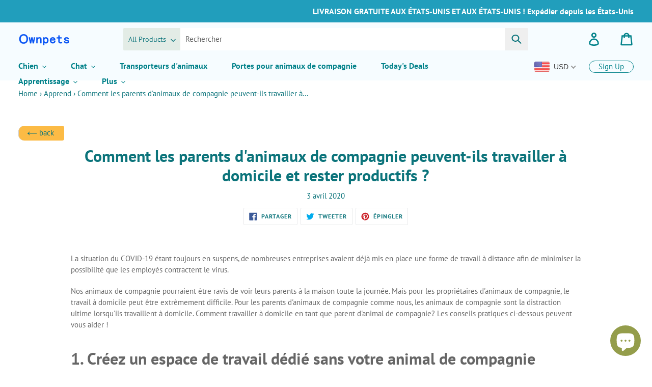

--- FILE ---
content_type: text/html; charset=utf-8
request_url: https://ownpets.com/fr/blogs/learn/how-can-pet-parents-work-from-home-and-stay-productive
body_size: 39536
content:
<!doctype html>
<html class="no-js" lang="fr">
<head>
  <meta charset="utf-8">
  <meta http-equiv="X-UA-Compatible" content="IE=edge,chrome=1">
  <meta name="viewport" content="width=device-width,initial-scale=1">
  <meta name="theme-color" content="#02828a">

<!-- Global site tag (gtag.js) - Google Analytics -->
<script async src="https://www.googletagmanager.com/gtag/js?id=G-LS3K6EPW5W"></script>
<script>
  window.dataLayer = window.dataLayer || [];
  function gtag(){dataLayer.push(arguments);}
  gtag('js', new Date());

  gtag('config', 'G-LS3K6EPW5W');
</script>



  <link rel="preconnect" href="https://cdn.shopify.com" crossorigin>
  <link rel="preconnect" href="https://fonts.shopifycdn.com" crossorigin>
  <link rel="preconnect" href="https://monorail-edge.shopifysvc.com"><link rel="preload" href="//ownpets.com/cdn/shop/t/14/assets/theme.css?v=26831897459241175321694748822" as="style">
  <link rel="preload" as="font" href="//ownpets.com/cdn/fonts/pt_sans/ptsans_n7.304287b69b0b43b7d5b0f947011857fe41849126.woff2" type="font/woff2" crossorigin>
  <link rel="preload" as="font" href="//ownpets.com/cdn/fonts/pt_sans/ptsans_n4.83e02f6420db1e9af259d3d7856d73a9dc4fb7ab.woff2" type="font/woff2" crossorigin>
  <link rel="preload" as="font" href="//ownpets.com/cdn/fonts/pt_sans/ptsans_n7.304287b69b0b43b7d5b0f947011857fe41849126.woff2" type="font/woff2" crossorigin>
  <link rel="preload" href="//ownpets.com/cdn/shop/t/14/assets/jquery.min.js?v=18301350130040138781667180278" as="script">
  <link rel="preload" href="//ownpets.com/cdn/shop/t/14/assets/clipboard.min.js?v=125919910027621450951700471514" as="script">
  <link rel="preload" href="//ownpets.com/cdn/shop/t/14/assets/theme.js?v=149402082036513881811700471219" as="script">
  <link rel="preload" href="//ownpets.com/cdn/shop/t/14/assets/lazysizes.js?v=63098554868324070131647248538" as="script"><link rel="canonical" href="https://ownpets.com/fr/blogs/learn/how-can-pet-parents-work-from-home-and-stay-productive"><link rel="shortcut icon" href="//ownpets.com/cdn/shop/files/brand_favicon_ownpets_32x32.png?v=1757663651" type="image/png"><title>Comment les parents d&#39;animaux de compagnie peuvent-ils travailler à do
&ndash; Ownpets</title><meta name="description" content="La situation du COVID-19 étant toujours en suspens, de nombreuses entreprises avaient déjà mis en place une forme de travail à distance afin de minimiser la possibilité que les employés contractent le virus. Nos animaux de compagnie pourraient être ravis de voir leurs parents à la maison toute la journée. Mais pour les"><!-- /snippets/social-meta-tags.liquid -->


<meta property="og:site_name" content="Ownpets">
<meta property="og:url" content="https://ownpets.com/fr/blogs/learn/how-can-pet-parents-work-from-home-and-stay-productive">
<meta property="og:title" content="Comment les parents d&#39;animaux de compagnie peuvent-ils travailler à do">
<meta property="og:type" content="article">
<meta property="og:description" content="La situation du COVID-19 étant toujours en suspens, de nombreuses entreprises avaient déjà mis en place une forme de travail à distance afin de minimiser la possibilité que les employés contractent le virus. Nos animaux de compagnie pourraient être ravis de voir leurs parents à la maison toute la journée. Mais pour les"><meta property="og:image" content="http://ownpets.com/cdn/shop/articles/QQ_20200403174225.png?v=1585906974">
  <meta property="og:image:secure_url" content="https://ownpets.com/cdn/shop/articles/QQ_20200403174225.png?v=1585906974">
  <meta property="og:image:width" content="704">
  <meta property="og:image:height" content="352">


  <meta name="twitter:site" content="@ownpets1">

<meta name="twitter:card" content="summary_large_image">
<meta name="twitter:title" content="Comment les parents d&#39;animaux de compagnie peuvent-ils travailler à do">
<meta name="twitter:description" content="La situation du COVID-19 étant toujours en suspens, de nombreuses entreprises avaient déjà mis en place une forme de travail à distance afin de minimiser la possibilité que les employés contractent le virus. Nos animaux de compagnie pourraient être ravis de voir leurs parents à la maison toute la journée. Mais pour les">

  
<style data-shopify>
:root {
    --color-text: #0c747b;
    --color-text-rgb: 12, 116, 123;
    --color-body-text: #666666;
    --color-sale-text: #fb8500;
    --color-small-button-text-border: #3d4246;
    --color-text-field: #ffffff;
    --color-text-field-text: #000000;
    --color-text-field-text-rgb: 0, 0, 0;

    --color-btn-primary: #02828a;
    --color-btn-primary-darker: #015358;
    --color-btn-primary-text: #ffffff;

    --color-blankstate: rgba(102, 102, 102, 0.35);
    --color-blankstate-border: rgba(102, 102, 102, 0.2);
    --color-blankstate-background: rgba(102, 102, 102, 0.1);

    --color-text-focus:#07484d;
    --color-overlay-text-focus:#e6e6e6;
    --color-btn-primary-focus:#015358;
    --color-btn-social-focus:#cdcfd3;
    --color-small-button-text-border-focus:#25282b;
    --predictive-search-focus:#f2f2f2;

    --color-body: #ffffff;
    --color-bg: #ffffff;
    --color-bg-rgb: 255, 255, 255;
    --color-bg-alt: rgba(102, 102, 102, 0.05);
    --color-bg-currency-selector: rgba(102, 102, 102, 0.2);

    --color-overlay-title-text: #ffffff;
    --color-image-overlay: #3d4246;
    --color-image-overlay-rgb: 61, 66, 70;--opacity-image-overlay: 0.05;--hover-overlay-opacity: 0.45;

    --color-border: #e8e9eb;
    --color-border-form: #cfcfcf;
    --color-border-form-darker: #b5b5b5;

    --svg-select-icon: url(//ownpets.com/cdn/shop/t/14/assets/ico-select.svg?v=29003672709104678581647248563);
    --slick-img-url: url(//ownpets.com/cdn/shop/t/14/assets/ajax-loader.gif?v=41356863302472015721647248534);

    --font-weight-body--bold: 700;
    --font-weight-body--bolder: 700;

    --font-stack-header: "PT Sans", sans-serif;
    --font-style-header: normal;
    --font-weight-header: 700;

    --font-stack-body: "PT Sans", sans-serif;
    --font-style-body: normal;
    --font-weight-body: 400;

    --font-size-header: 24;

    --font-size-base: 15;

    --font-h1-desktop: 32;
    --font-h1-mobile: 30;
    --font-h2-desktop: 18;
    --font-h2-mobile: 16;
    --font-h3-mobile: 18;
    --font-h4-desktop: 16;
    --font-h4-mobile: 14;
    --font-h5-desktop: 13;
    --font-h5-mobile: 12;
    --font-h6-desktop: 12;
    --font-h6-mobile: 11;

    --font-mega-title-large-desktop: 60;

    --font-rich-text-large: 17;
    --font-rich-text-small: 13;

    
--color-video-bg: #f2f2f2;

    
    --global-color-image-loader-primary: rgba(12, 116, 123, 0.06);
    --global-color-image-loader-secondary: rgba(12, 116, 123, 0.12);
  }
</style>


  <style>*,::after,::before{box-sizing:border-box}body{margin:0}body,html{background-color:var(--color-body)}body,button{font-size:calc(var(--font-size-base) * 1px);font-family:var(--font-stack-body);font-style:var(--font-style-body);font-weight:var(--font-weight-body);color:var(--color-text);line-height:1.5}body,button{-webkit-font-smoothing:antialiased;-webkit-text-size-adjust:100%}.border-bottom{border-bottom:1px solid var(--color-border)}.btn--link{background-color:transparent;border:0;margin:0;color:var(--color-text);text-align:left}.text-right{text-align:right}.icon{display:inline-block;width:20px;height:20px;vertical-align:middle;fill:currentColor}.icon__fallback-text,.visually-hidden{position:absolute!important;overflow:hidden;clip:rect(0 0 0 0);height:1px;width:1px;margin:-1px;padding:0;border:0}svg.icon:not(.icon--full-color) circle,svg.icon:not(.icon--full-color) ellipse,svg.icon:not(.icon--full-color) g,svg.icon:not(.icon--full-color) line,svg.icon:not(.icon--full-color) path,svg.icon:not(.icon--full-color) polygon,svg.icon:not(.icon--full-color) polyline,svg.icon:not(.icon--full-color) rect,symbol.icon:not(.icon--full-color) circle,symbol.icon:not(.icon--full-color) ellipse,symbol.icon:not(.icon--full-color) g,symbol.icon:not(.icon--full-color) line,symbol.icon:not(.icon--full-color) path,symbol.icon:not(.icon--full-color) polygon,symbol.icon:not(.icon--full-color) polyline,symbol.icon:not(.icon--full-color) rect{fill:inherit;stroke:inherit}li{list-style:none}.list--inline{padding:0;margin:0}.list--inline>li{display:inline-block;margin-bottom:0 !important;vertical-align:middle}a{color:var(--color-text);text-decoration:none}.h1,.h2,h1,h2{margin:0 0 17.5px;font-family:var(--font-stack-header);font-style:var(--font-style-header);font-weight:var(--font-weight-header);line-height:1.2;overflow-wrap:break-word;word-wrap:break-word}.h1 a,.h2 a,h1 a,h2 a{color:inherit;text-decoration:none;font-weight:inherit}.h1,h1{font-size:calc(((var(--font-h1-desktop))/ (var(--font-size-base))) * 1em);text-transform:none;letter-spacing:0}.page-width{padding-left:36px;padding-right:36px}@media only screen and (max-width:749px){.h1,h1{font-size:calc(((var(--font-h1-mobile))/ (var(--font-size-base))) * 1em)}.page-width{padding-left:22px;padding-right:22px}}.h2,h2{font-size:calc(((var(--font-h2-desktop))/ (var(--font-size-base))) * 1em);text-transform:uppercase;letter-spacing:.1em}@media only screen and (max-width:749px){.h2,h2{font-size:calc(((var(--font-h2-mobile))/ (var(--font-size-base))) * 1em)}}p{color:var(--color-body-text);margin:0 0 19.44444px}@media only screen and (max-width:749px){p{font-size:calc(((var(--font-size-base) - 1)/ (var(--font-size-base))) * 1em)}}p:last-child{margin-bottom:0}@media only screen and (max-width:749px){.small--hide{display:none!important}}.clearfix::after{content:'';display:table;clear:both}.grid{list-style:none;margin:0;padding:0;margin-left:-30px}.grid::after{content:'';display:table;clear:both}@media only screen and (max-width:749px){.grid{margin-left:-22px}}.grid::after{content:'';display:table;clear:both}.grid--no-gutters{margin-left:0}.grid--no-gutters .grid__item{padding-left:0}.grid--table{display:table;table-layout:fixed;width:100%}.grid--table>.grid__item{float:none;display:table-cell;vertical-align:middle}.grid__item{float:left;padding-left:30px;width:100%}@media only screen and (max-width:749px){.grid__item{padding-left:22px}}.grid__item[class*="--push"]{position:relative}@media only screen and (min-width:750px){.medium-up--hide{display:none !important}.medium-up--one-quarter{width:25%}.medium-up--push-one-third{width:33.33%}.medium-up--one-half{width:50%}.medium-up--push-one-third{left:33.33%;position:relative}}.site-header{position:relative;background-color:var(--color-body)}@media only screen and (max-width:749px){.site-header{border-bottom:1px solid var(--color-border)}}@media only screen and (min-width:750px){.site-header{padding:0 36px}}.site-header__logo{margin:10px 0}@media only screen and (min-width: 750px){.site-header__logo{margin-right:8px}} @media only screen and (max-width:749px){.site-header__logo img{margin:0 auto}}.site-header__logo-link{display:inline-block;word-break:break-word}@media only screen and (min-width:750px){}.site-header__logo-image{display:block}@media only screen and (max-width:749px){.site-header__logo-image{margin:0 auto}}.site-header__logo-image img{width:100%;height:auto}.site-header__logo img{display:block}.site-header__icons{position:relative;white-space:nowrap}@media only screen and (max-width:749px){.site-header__icons{width:auto}.site-header__icons .btn--link,.site-header__icons .site-header__cart{font-size:calc(((var(--font-size-base))/ (var(--font-size-base))) * 1em)}}.site-header__icons-wrapper{position:relative;display:-webkit-flex;display:-ms-flexbox;display:flex;width:100%;-ms-flex-align:center;-webkit-align-items:center;-moz-align-items:center;-ms-align-items:center;-o-align-items:center;align-items:center;-webkit-justify-content:flex-end;-ms-justify-content:flex-end;justify-content:flex-end}.site-header__account,.site-header__cart,.site-header__search{position:relative}.site-header__search.site-header__icon{display:none}@media only screen and (min-width:1400px){.site-header__search.site-header__icon{display:block}}.site-header__search-toggle{display:block}.site-header__search-wrapper{position:relative;height:66px;padding:10px 0px}.drawer{position:absolute;max-height:66px!important;display:none}.search-bar__interior{padding-left:4px; padding-right:4px}.search-bar__actions{display:none!important}.search-bar__form{position:relative;border:1px solid transparent}.searchinput_z{opacity:0;position:absolute;top:-500px;z-index:-1}.srcbycat-left_z{position:relative;z-index:888;float:left;height:44px;width:auto;max-width:38%;overflow:hidden;background:#e3ece6;white-space:normal;word-break:break-all;border-radius:2px 0px 0px 2px}.selectedcat_z{padding:0 28px 0px 10px;line-height:44px;font-size:14px;height:44px;float:left;position:relative}.icon-chevron-down_z{width:28px;top:0px;right:0px;height:44px;position:absolute;text-align:center}.icon-chevron-down_z svg{width:10px;height:10px}.srcbycat-left_z .srcprotype_z{position:absolute;left:0;top:0;height:44px!important;opacity:0}.srcbycat-center_z{position:relative;z-index:999;overflow:hidden;width:auto;height:44px;background:#fff;margin-right:46px}.srcbycat_z{width:100%;min-height:44px;border:none;padding:0px 10px}.search-bar__submit{position:absolute;right:0;top:0;height:100%;line-height:100%;border:0;border-radius:0px 2px 2px 0px;min-width:46px;z-index:9999}@media only screen and (min-width:750px){.site-header__account,.site-header__cart{padding:10px 11px}.site-header__cart{margin-right:-11px}.drawer--top{display:block !important;width:100%;-ms-transform:none;-webkit-transform:none;transform:none}.site-header__icons.medium-up--two-thirds{width:400%}}@media only screen and (min-width:990px){.site-header__cart{margin-left:16px}}.site-header__cart-title,.site-header__search-title{position:absolute!important;overflow:hidden;clip:rect(0 0 0 0);height:1px;width:1px;margin:-1px;padding:0;border:0;display:block;vertical-align:middle}.site-header__cart-title{margin-right:3px}.site-header__cart-count{display:flex;align-items:center;justify-content:center;position:absolute;right:.4rem;top:.2rem;font-weight:700;background-color:var(--color-btn-primary);color:var(--color-btn-primary-text);border-radius:50%;min-width:1em;height:1em}.site-header__cart-count span{font-family:HelveticaNeue,"Helvetica Neue",Helvetica,Arial,sans-serif;font-size:calc(11em / 16);line-height:1}@media only screen and (max-width:749px){.site-header__cart-count{top:calc(7em / 16);right:0;border-radius:50%;min-width:calc(19em / 16);height:calc(19em / 16)}}@media only screen and (max-width:749px){.site-header__cart-count span{padding:.25em calc(6em / 16);font-size:12px}}.site-header__menu{display:none}@media only screen and (max-width:749px){.site-header__icon{display:inline-block;vertical-align:middle;padding:10px 11px;margin:0 0 0 13px}.site-header__account,.site-header__cart{margin:0 13px 0 0}.site-header__icon svg{width:22px;height:23px}}@media only screen and (min-width:750px){.site-header__icon .icon-search{margin-right:3px}.site-header__icon svg{width:26px;height:26px}}.announcement-bar{z-index:10;position:relative;text-align:center}.announcement-bar__link{display:block}.announcement-bar__message{display:block;padding:10px 22px;font-size:calc(((16)/ (var(--font-size-base))) * 1em);font-weight:var(--font-weight-header)}@media only screen and (min-width:750px){.announcement-bar__message{padding-left:36px;padding-right:36px}}.accessible-nav{position:absolute;margin-top:-44px;left:24px;max-width:calc(100% - 168px)}.site-nav{position:relative;padding:0}.site-nav a{padding:3px 12px}.site-nav__link{display:block;white-space:nowrap}.default-btn-z{font-weight:bold}.site-nav--centered .site-nav__link{padding-top:0}.site-nav__link .icon-chevron-down{width:calc(8em / 16);height:calc(8em / 16);margin-left:.5rem}.site-nav__label{border-bottom:1px solid transparent}.site-nav__link--active .site-nav__label{border-bottom-color:var(--color-text)}.default-btn-z .site-nav__label{border-bottom:none}.site-nav__link--button{border:none;background-color:transparent;padding:3px 12px}.site-nav__dropdown,.site-nav_multi_menu{display:none}@media only screen and (min-width:750px) and (max-width:989px){.accessible-nav{left:29px}.site-nav a,.site-nav__link--button{padding:3px 7px}}.site-header__mobile-nav{z-index:11;position:relative;background-color:var(--color-body)}.site-header__signup{display:inline-block;border:1px solid var(--color-text);border-radius:12px;padding:0 18px;margin:10px 24px;line-height:22px;color:var(--color-text)}.small--hide.site-header__signup{float:right;margin:9px 0 14px}@media only screen and (max-width:749px){.site-header__mobile-nav{display:-webkit-flex;display:-ms-flexbox;display:flex;width:100%;-ms-flex-align:center;-webkit-align-items:center;-moz-align-items:center;-ms-align-items:center;-o-align-items:center;align-items:center}}.mobile-nav--open .icon-close{display:none}.main-content{opacity:0}.main-content .shopify-section{display:none}.main-content .shopify-section:first-child{display:inherit}.critical-hidden{display:none}.breadcrumb{margin-top:1em!important}@media only screen and (min-width:990px) and (max-width:1899px){.accessible-nav{max-width:calc(100% - 284px)}}.default-btn-z{position:relative;line-height:24px}#SiteNav .site-nav--active-dropdown .default-btn-z:after,#SiteNav .site-nav--active-dropdown .default-btn-z::after{position:absolute;content:"";bottom:-5px;right:8px;border-bottom:8px #fff solid;border-left:8px solid transparent;border-right:8px solid transparent;z-index:8}@media only screen and (min-width:1900px){.accessible-nav{max-width:1500px}.default-btn-z{margin-right:80px;font-size:18px}}@media only screen and (min-width:1300px) and (max-width:1899px){.default-btn-z{margin-right:36px;font-size:17px}}@media only screen and (min-width:1200px) and (max-width:1299px){.default-btn-z{margin-right:24px;font-size:16px}}@media only screen and (min-width:990px) and (max-width:1199px){.default-btn-z{margin-right:5px;font-size:16px}}@media only screen and (min-width:750px) and (max-width:989px){.default-btn-z{word-spacing:-1px;font-size:15px}.small--hide.site-header__signup{display:none}.small--hide.currency_box_z{margin-bottom:14px;margin-right:0}#SiteNav .site-nav--active-dropdown .default-btn-z:after,#SiteNav .site-nav--active-dropdown .default-btn-z::after{right:3px}}#SiteNav li:last-child .default-btn-z{margin-right:0}
  @media only screen and (max-width:749px){.slideshow__title--mobile{font-size:16px}.slideshow__subtitle--mobile{font-size:14px}.slideshow__arrows--mobile ~ .slideshow__text-content--mobile{padding-top:0px!important}.slideshow__btn--mobile{margin-top:8px!important;line-height:24px!important;min-height:24px!important;padding:4px 18px!important}.slideshow__text-wrap--mobile{height:160px!important}}
li .wc_product_review_badge:after,li .wc_product_review_badge::after,li .wc_product_review_badge:before,li .wc_product_review_badge::before{position:relative;content:"";display:inline-block}li .wc_product_review_badge:after,li .wc_product_review_badge::after{width:98px;height:28px}li .wc_product_review_badge:before,li .wc_product_review_badge::before{width:80px;height:28px}li .wc_product_review_badge .wc_review_badge_inner{position:absolute;left:0}
.custom-feature-row .medium-up--one-quarter.only_pr_st .wc_product_review_badge:after,.custom-feature-row .medium-up--one-quarter.only_pr_st .wc_product_review_badge::after,.custom-feature-row .medium-up--one-quarter.only_pr_st .wc_product_review_badge:before,.custom-feature-row .medium-up--one-quarter.only_pr_st .wc_product_review_badge::before{content:none}@media only screen and (min-width:990px){.sf_prolist .medium-up--one-quarter .grid-view-item.product-card{padding:2%!important}}@media only screen and (max-width:989px){.medium-up--one-quarter .grid-view-item.product-card{padding:4%!important}}.grid-view-item.product-card .price__badges{position:absolute;top:0;right:0}.grid-view-item.product-card .price__badges--listing .price__badge{margin-top:0;border-radius:0px 0px 0px 15px}@media only screen and (max-width:749px){li .grid-view-item.product-card .wc_product_review_badge::after,li .grid-view-item.product-card .wc_product_review_badge::after{content:none}li .grid-view-item.product-card .wc_product_review_badge .wc_review_badge_inner .wc_product_review_title{display:none}}@media only screen and (max-width:374px){.grid-view-item.product-card .product-card__title{word-break: break-all;}}.rv_hr_z .wc_review_badge_inner[data-count="0"] span{display: none !important}
  </style>

  <script>
    window.performance.mark('debut:theme_stylesheet_loaded.start');

    function onLoadStylesheet() {
      performance.mark('debut:theme_stylesheet_loaded.end');
      performance.measure('debut:theme_stylesheet_loaded', 'debut:theme_stylesheet_loaded.start', 'debut:theme_stylesheet_loaded.end');

      var url = "//ownpets.com/cdn/shop/t/14/assets/theme.css?v=26831897459241175321694748822";
      var link = document.querySelector('link[href="' + url + '"]');
      link.loaded = true;
      link.dispatchEvent(new Event('load'));
    }
  </script>

  <link rel="stylesheet" href="//ownpets.com/cdn/shop/t/14/assets/theme.css?v=26831897459241175321694748822" type="text/css" media="print" onload="this.media='all';onLoadStylesheet()">

  <style>
    @font-face {
  font-family: "PT Sans";
  font-weight: 700;
  font-style: normal;
  font-display: swap;
  src: url("//ownpets.com/cdn/fonts/pt_sans/ptsans_n7.304287b69b0b43b7d5b0f947011857fe41849126.woff2") format("woff2"),
       url("//ownpets.com/cdn/fonts/pt_sans/ptsans_n7.6044f7e686f0b0c443754a8289995e64f1aba322.woff") format("woff");
}

    @font-face {
  font-family: "PT Sans";
  font-weight: 400;
  font-style: normal;
  font-display: swap;
  src: url("//ownpets.com/cdn/fonts/pt_sans/ptsans_n4.83e02f6420db1e9af259d3d7856d73a9dc4fb7ab.woff2") format("woff2"),
       url("//ownpets.com/cdn/fonts/pt_sans/ptsans_n4.031cf9b26e734268d68c385b0ff08ff26d8b4b6b.woff") format("woff");
}

    @font-face {
  font-family: "PT Sans";
  font-weight: 700;
  font-style: normal;
  font-display: swap;
  src: url("//ownpets.com/cdn/fonts/pt_sans/ptsans_n7.304287b69b0b43b7d5b0f947011857fe41849126.woff2") format("woff2"),
       url("//ownpets.com/cdn/fonts/pt_sans/ptsans_n7.6044f7e686f0b0c443754a8289995e64f1aba322.woff") format("woff");
}

    @font-face {
  font-family: "PT Sans";
  font-weight: 700;
  font-style: normal;
  font-display: swap;
  src: url("//ownpets.com/cdn/fonts/pt_sans/ptsans_n7.304287b69b0b43b7d5b0f947011857fe41849126.woff2") format("woff2"),
       url("//ownpets.com/cdn/fonts/pt_sans/ptsans_n7.6044f7e686f0b0c443754a8289995e64f1aba322.woff") format("woff");
}

    @font-face {
  font-family: "PT Sans";
  font-weight: 400;
  font-style: italic;
  font-display: swap;
  src: url("//ownpets.com/cdn/fonts/pt_sans/ptsans_i4.13d0fa4d8e97d77e57a7b87d374df76447561c38.woff2") format("woff2"),
       url("//ownpets.com/cdn/fonts/pt_sans/ptsans_i4.1ffe088c0458ba08706c5025ac59c175cc6ceb8d.woff") format("woff");
}

    @font-face {
  font-family: "PT Sans";
  font-weight: 700;
  font-style: italic;
  font-display: swap;
  src: url("//ownpets.com/cdn/fonts/pt_sans/ptsans_i7.525de7532113d6a475ae29f6a88f8539c3238ecb.woff2") format("woff2"),
       url("//ownpets.com/cdn/fonts/pt_sans/ptsans_i7.128ef16b0a49f64f8629b93373d2c7806f936889.woff") format("woff");
}

  </style>

  <script>
    var theme = {
      breakpoints: {
        medium: 750,
        large: 990,
        widescreen: 1400
      },
      strings: {
        addToCart: "Ajouter au panier",
        soldOut: "Épuisé",
        unavailable: "Non disponible",
        regularPrice: "Prix normal",
        salePrice: "Prix réduit",
        sale: "Solde",
        fromLowestPrice: "de [price]",
        vendor: "Distributeur",
        showMore: "Afficher plus",
        showLess: "Afficher moins",
        searchFor: "Rechercher",
        addressError: "Une erreur s\u0026#39;est produite dans la recherche de cette adresse",
        addressNoResults: "Aucun résultat pour cette adresse",
        addressQueryLimit: "Vous avez dépassé la limite d'utilisation de l'API de Google. Pensez à mettre à niveau vers un \u003ca href=\"https:\/\/developers.google.com\/maps\/premium\/usage-limits\"\u003eforfait premium\u003c\/a\u003e.",
        authError: "Une erreur s'est produite lors de l'authentification de votre compte Google Maps.",
        newWindow: "S\u0026#39;ouvre dans une nouvelle fenêtre.",
        external: "Ouvre un site externe.",
        newWindowExternal: "Ouvre un site externe dans une nouvelle fenêtre.",
        removeLabel: "Supprimer [product]",
        update: "Mettre à jour",
        quantity: "Quantité",
        discountedTotal: "Total après réduction",
        regularTotal: "Total avant réduction",
        priceColumn: "Voir les détails de la réduction dans la colonne Prix.",
        quantityMinimumMessage: "La quantité doit être supérieure ou égale à 1",
        cartError: "Une erreur est survenue lors de l’actualisation de votre panier. Essayez de nouveau s’il vous plaît.",
        removedItemMessage: "\u003cspan class=\"cart__removed-product-details\"\u003e([quantity]) [link]\u003c\/span\u003e supprimé(s) de votre panier.",
        unitPrice: "Prix unitaire",
        unitPriceSeparator: "par",
        oneCartCount: "1 article",
        otherCartCount: "[count] article",
        quantityLabel: "Quantité : [count]",
        products: "Produits",
        loading: "Chargement",
        number_of_results: "[result_number] sur [results_count]",
        number_of_results_found: "[results_count] résultats trouvés",
        one_result_found: "1 résultat trouvé"
      },
      moneyFormat: "\u003cspan class=money\u003e${{amount}}\u003c\/span\u003e",
      moneyFormatWithCurrency: "\u003cspan class=money\u003e${{amount}} USD\u003c\/span\u003e",
      settings: {
        predictiveSearchEnabled: true,
        predictiveSearchShowPrice: true,
        predictiveSearchShowVendor: false
      },
      stylesheet: "//ownpets.com/cdn/shop/t/14/assets/theme.css?v=26831897459241175321694748822"
    };if (sessionStorage.getItem("backToCollection")) {
        sessionStorage.removeItem("backToCollection")
      }document.documentElement.className = document.documentElement.className.replace('no-js', 'js');
  </script><script src="//ownpets.com/cdn/shop/t/14/assets/jquery.min.js?v=18301350130040138781667180278"></script>
  <script src="//ownpets.com/cdn/shop/t/14/assets/clipboard.min.js?v=125919910027621450951700471514" async="async"></script>
  <script src="//ownpets.com/cdn/shop/t/14/assets/theme.js?v=149402082036513881811700471219" defer="defer"></script>
  <script src="//ownpets.com/cdn/shop/t/14/assets/lazysizes.js?v=63098554868324070131647248538" async="async"></script>

  <script type="text/javascript">
    if (window.MSInputMethodContext && document.documentMode) {
      var scripts = document.getElementsByTagName('script')[0];
      var polyfill = document.createElement("script");
      polyfill.defer = true;
      polyfill.src = "//ownpets.com/cdn/shop/t/14/assets/ie11CustomProperties.min.js?v=146208399201472936201647248537";

      scripts.parentNode.insertBefore(polyfill, scripts);
    }
  </script>

  <script>window.performance && window.performance.mark && window.performance.mark('shopify.content_for_header.start');</script><meta name="google-site-verification" content="0jenODZN9UTtvrurjpC_4u_WcC75wPRMkUedmuwfz5g">
<meta id="shopify-digital-wallet" name="shopify-digital-wallet" content="/27600748578/digital_wallets/dialog">
<meta name="shopify-checkout-api-token" content="9e94f15e5da5034dd8cf41552a1a5a5d">
<meta id="in-context-paypal-metadata" data-shop-id="27600748578" data-venmo-supported="true" data-environment="production" data-locale="fr_FR" data-paypal-v4="true" data-currency="USD">
<link rel="alternate" type="application/atom+xml" title="Feed" href="/fr/blogs/learn.atom" />
<link rel="alternate" hreflang="x-default" href="https://ownpets.com/blogs/learn/how-can-pet-parents-work-from-home-and-stay-productive">
<link rel="alternate" hreflang="en" href="https://ownpets.com/blogs/learn/how-can-pet-parents-work-from-home-and-stay-productive">
<link rel="alternate" hreflang="fr" href="https://ownpets.com/fr/blogs/learn/how-can-pet-parents-work-from-home-and-stay-productive">
<link rel="alternate" hreflang="de" href="https://ownpets.com/de/blogs/learn/how-can-pet-parents-work-from-home-and-stay-productive">
<link rel="alternate" hreflang="it" href="https://ownpets.com/it/blogs/learn/how-can-pet-parents-work-from-home-and-stay-productive">
<link rel="alternate" hreflang="es" href="https://ownpets.com/es/blogs/learn/how-can-pet-parents-work-from-home-and-stay-productive">
<script async="async" src="/checkouts/internal/preloads.js?locale=fr-US"></script>
<script id="shopify-features" type="application/json">{"accessToken":"9e94f15e5da5034dd8cf41552a1a5a5d","betas":["rich-media-storefront-analytics"],"domain":"ownpets.com","predictiveSearch":true,"shopId":27600748578,"locale":"fr"}</script>
<script>var Shopify = Shopify || {};
Shopify.shop = "ownpets.myshopify.com";
Shopify.locale = "fr";
Shopify.currency = {"active":"USD","rate":"1.0"};
Shopify.country = "US";
Shopify.theme = {"name":"ownpetsDebut OS2","id":122902282274,"schema_name":"Debut","schema_version":"17.13.0","theme_store_id":796,"role":"main"};
Shopify.theme.handle = "null";
Shopify.theme.style = {"id":null,"handle":null};
Shopify.cdnHost = "ownpets.com/cdn";
Shopify.routes = Shopify.routes || {};
Shopify.routes.root = "/fr/";</script>
<script type="module">!function(o){(o.Shopify=o.Shopify||{}).modules=!0}(window);</script>
<script>!function(o){function n(){var o=[];function n(){o.push(Array.prototype.slice.apply(arguments))}return n.q=o,n}var t=o.Shopify=o.Shopify||{};t.loadFeatures=n(),t.autoloadFeatures=n()}(window);</script>
<script id="shop-js-analytics" type="application/json">{"pageType":"article"}</script>
<script defer="defer" async type="module" src="//ownpets.com/cdn/shopifycloud/shop-js/modules/v2/client.init-shop-cart-sync_Lpn8ZOi5.fr.esm.js"></script>
<script defer="defer" async type="module" src="//ownpets.com/cdn/shopifycloud/shop-js/modules/v2/chunk.common_X4Hu3kma.esm.js"></script>
<script defer="defer" async type="module" src="//ownpets.com/cdn/shopifycloud/shop-js/modules/v2/chunk.modal_BV0V5IrV.esm.js"></script>
<script type="module">
  await import("//ownpets.com/cdn/shopifycloud/shop-js/modules/v2/client.init-shop-cart-sync_Lpn8ZOi5.fr.esm.js");
await import("//ownpets.com/cdn/shopifycloud/shop-js/modules/v2/chunk.common_X4Hu3kma.esm.js");
await import("//ownpets.com/cdn/shopifycloud/shop-js/modules/v2/chunk.modal_BV0V5IrV.esm.js");

  window.Shopify.SignInWithShop?.initShopCartSync?.({"fedCMEnabled":true,"windoidEnabled":true});

</script>
<script>(function() {
  var isLoaded = false;
  function asyncLoad() {
    if (isLoaded) return;
    isLoaded = true;
    var urls = ["https:\/\/chimpstatic.com\/mcjs-connected\/js\/users\/6bd8172444e4dc68cdbb3bab2\/abbacdf3b93e17d4bece20415.js?shop=ownpets.myshopify.com","https:\/\/a.mailmunch.co\/widgets\/site-711509-9dc8fc307b0a9fc9f34d00e24059cf69961875bc.js?shop=ownpets.myshopify.com"];
    for (var i = 0; i < urls.length; i++) {
      var s = document.createElement('script');
      s.type = 'text/javascript';
      s.async = true;
      s.src = urls[i];
      var x = document.getElementsByTagName('script')[0];
      x.parentNode.insertBefore(s, x);
    }
  };
  if(window.attachEvent) {
    window.attachEvent('onload', asyncLoad);
  } else {
    window.addEventListener('load', asyncLoad, false);
  }
})();</script>
<script id="__st">var __st={"a":27600748578,"offset":-28800,"reqid":"5159966a-064d-49f4-b9e2-93256c37f5dd-1769883868","pageurl":"ownpets.com\/fr\/blogs\/learn\/how-can-pet-parents-work-from-home-and-stay-productive","s":"articles-383910608930","u":"f1c8a2d88b36","p":"article","rtyp":"article","rid":383910608930};</script>
<script>window.ShopifyPaypalV4VisibilityTracking = true;</script>
<script id="captcha-bootstrap">!function(){'use strict';const t='contact',e='account',n='new_comment',o=[[t,t],['blogs',n],['comments',n],[t,'customer']],c=[[e,'customer_login'],[e,'guest_login'],[e,'recover_customer_password'],[e,'create_customer']],r=t=>t.map((([t,e])=>`form[action*='/${t}']:not([data-nocaptcha='true']) input[name='form_type'][value='${e}']`)).join(','),a=t=>()=>t?[...document.querySelectorAll(t)].map((t=>t.form)):[];function s(){const t=[...o],e=r(t);return a(e)}const i='password',u='form_key',d=['recaptcha-v3-token','g-recaptcha-response','h-captcha-response',i],f=()=>{try{return window.sessionStorage}catch{return}},m='__shopify_v',_=t=>t.elements[u];function p(t,e,n=!1){try{const o=window.sessionStorage,c=JSON.parse(o.getItem(e)),{data:r}=function(t){const{data:e,action:n}=t;return t[m]||n?{data:e,action:n}:{data:t,action:n}}(c);for(const[e,n]of Object.entries(r))t.elements[e]&&(t.elements[e].value=n);n&&o.removeItem(e)}catch(o){console.error('form repopulation failed',{error:o})}}const l='form_type',E='cptcha';function T(t){t.dataset[E]=!0}const w=window,h=w.document,L='Shopify',v='ce_forms',y='captcha';let A=!1;((t,e)=>{const n=(g='f06e6c50-85a8-45c8-87d0-21a2b65856fe',I='https://cdn.shopify.com/shopifycloud/storefront-forms-hcaptcha/ce_storefront_forms_captcha_hcaptcha.v1.5.2.iife.js',D={infoText:'Protégé par hCaptcha',privacyText:'Confidentialité',termsText:'Conditions'},(t,e,n)=>{const o=w[L][v],c=o.bindForm;if(c)return c(t,g,e,D).then(n);var r;o.q.push([[t,g,e,D],n]),r=I,A||(h.body.append(Object.assign(h.createElement('script'),{id:'captcha-provider',async:!0,src:r})),A=!0)});var g,I,D;w[L]=w[L]||{},w[L][v]=w[L][v]||{},w[L][v].q=[],w[L][y]=w[L][y]||{},w[L][y].protect=function(t,e){n(t,void 0,e),T(t)},Object.freeze(w[L][y]),function(t,e,n,w,h,L){const[v,y,A,g]=function(t,e,n){const i=e?o:[],u=t?c:[],d=[...i,...u],f=r(d),m=r(i),_=r(d.filter((([t,e])=>n.includes(e))));return[a(f),a(m),a(_),s()]}(w,h,L),I=t=>{const e=t.target;return e instanceof HTMLFormElement?e:e&&e.form},D=t=>v().includes(t);t.addEventListener('submit',(t=>{const e=I(t);if(!e)return;const n=D(e)&&!e.dataset.hcaptchaBound&&!e.dataset.recaptchaBound,o=_(e),c=g().includes(e)&&(!o||!o.value);(n||c)&&t.preventDefault(),c&&!n&&(function(t){try{if(!f())return;!function(t){const e=f();if(!e)return;const n=_(t);if(!n)return;const o=n.value;o&&e.removeItem(o)}(t);const e=Array.from(Array(32),(()=>Math.random().toString(36)[2])).join('');!function(t,e){_(t)||t.append(Object.assign(document.createElement('input'),{type:'hidden',name:u})),t.elements[u].value=e}(t,e),function(t,e){const n=f();if(!n)return;const o=[...t.querySelectorAll(`input[type='${i}']`)].map((({name:t})=>t)),c=[...d,...o],r={};for(const[a,s]of new FormData(t).entries())c.includes(a)||(r[a]=s);n.setItem(e,JSON.stringify({[m]:1,action:t.action,data:r}))}(t,e)}catch(e){console.error('failed to persist form',e)}}(e),e.submit())}));const S=(t,e)=>{t&&!t.dataset[E]&&(n(t,e.some((e=>e===t))),T(t))};for(const o of['focusin','change'])t.addEventListener(o,(t=>{const e=I(t);D(e)&&S(e,y())}));const B=e.get('form_key'),M=e.get(l),P=B&&M;t.addEventListener('DOMContentLoaded',(()=>{const t=y();if(P)for(const e of t)e.elements[l].value===M&&p(e,B);[...new Set([...A(),...v().filter((t=>'true'===t.dataset.shopifyCaptcha))])].forEach((e=>S(e,t)))}))}(h,new URLSearchParams(w.location.search),n,t,e,['guest_login'])})(!0,!0)}();</script>
<script integrity="sha256-4kQ18oKyAcykRKYeNunJcIwy7WH5gtpwJnB7kiuLZ1E=" data-source-attribution="shopify.loadfeatures" defer="defer" src="//ownpets.com/cdn/shopifycloud/storefront/assets/storefront/load_feature-a0a9edcb.js" crossorigin="anonymous"></script>
<script data-source-attribution="shopify.dynamic_checkout.dynamic.init">var Shopify=Shopify||{};Shopify.PaymentButton=Shopify.PaymentButton||{isStorefrontPortableWallets:!0,init:function(){window.Shopify.PaymentButton.init=function(){};var t=document.createElement("script");t.src="https://ownpets.com/cdn/shopifycloud/portable-wallets/latest/portable-wallets.fr.js",t.type="module",document.head.appendChild(t)}};
</script>
<script data-source-attribution="shopify.dynamic_checkout.buyer_consent">
  function portableWalletsHideBuyerConsent(e){var t=document.getElementById("shopify-buyer-consent"),n=document.getElementById("shopify-subscription-policy-button");t&&n&&(t.classList.add("hidden"),t.setAttribute("aria-hidden","true"),n.removeEventListener("click",e))}function portableWalletsShowBuyerConsent(e){var t=document.getElementById("shopify-buyer-consent"),n=document.getElementById("shopify-subscription-policy-button");t&&n&&(t.classList.remove("hidden"),t.removeAttribute("aria-hidden"),n.addEventListener("click",e))}window.Shopify?.PaymentButton&&(window.Shopify.PaymentButton.hideBuyerConsent=portableWalletsHideBuyerConsent,window.Shopify.PaymentButton.showBuyerConsent=portableWalletsShowBuyerConsent);
</script>
<script data-source-attribution="shopify.dynamic_checkout.cart.bootstrap">document.addEventListener("DOMContentLoaded",(function(){function t(){return document.querySelector("shopify-accelerated-checkout-cart, shopify-accelerated-checkout")}if(t())Shopify.PaymentButton.init();else{new MutationObserver((function(e,n){t()&&(Shopify.PaymentButton.init(),n.disconnect())})).observe(document.body,{childList:!0,subtree:!0})}}));
</script>
<link id="shopify-accelerated-checkout-styles" rel="stylesheet" media="screen" href="https://ownpets.com/cdn/shopifycloud/portable-wallets/latest/accelerated-checkout-backwards-compat.css" crossorigin="anonymous">
<style id="shopify-accelerated-checkout-cart">
        #shopify-buyer-consent {
  margin-top: 1em;
  display: inline-block;
  width: 100%;
}

#shopify-buyer-consent.hidden {
  display: none;
}

#shopify-subscription-policy-button {
  background: none;
  border: none;
  padding: 0;
  text-decoration: underline;
  font-size: inherit;
  cursor: pointer;
}

#shopify-subscription-policy-button::before {
  box-shadow: none;
}

      </style>

<script>window.performance && window.performance.mark && window.performance.mark('shopify.content_for_header.end');</script>
<script>
        !function(w,d,s,t,a){if(w.amzn)return;w.amzn=a=function(){w.amzn.q.push([arguments,(new Date).getTime()])};a.q=[];a.version="0.0";s=d.createElement("script");s.src="https://c.amazon-adsystem.com/aat/amzn.js";s.id="amzn-pixel";s.async=true;t=d.getElementsByTagName("script")[0];t.parentNode.insertBefore(s,t)}(window,document);
        amzn("setRegion", "NA");
        amzn("addTag", "1d9ec51e-a29d-4555-9db6-8eafb48b219e");
        amzn("trackEvent", "PageView");
  </script>
  <noscript>
    <img src="https://s.amazon-adsystem.com/iu3?pid=1d9ec51e-a29d-4555-9db6-8eafb48b219e&event=PageView" width="1" height="1" border="0">
  </noscript>
  <script>
        !function(w,d,s,t,a){if(w.amzn)return;w.amzn=a=function(){w.amzn.q.push([arguments,(new Date).getTime()])};a.q=[];a.version="0.0";s=d.createElement("script");s.src="https://c.amazon-adsystem.com/aat/amzn.js";s.id="amzn-pixel";s.async=true;t=d.getElementsByTagName("script")[0];t.parentNode.insertBefore(s,t)}(window,document);
        amzn("setRegion", "NA");
        amzn("addTag", "1d9ec51e-a29d-4555-9db6-8eafb48b219e");
        amzn('trackEvent', 'AddToShoppingCart');
  </script>
  <noscript>
    <img src="https://s.amazon-adsystem.com/iu3?pid=1d9ec51e-a29d-4555-9db6-8eafb48b219e&event=PageView" width="1" height="1" border="0">
  </noscript>
  <script>
        !function(w,d,s,t,a){if(w.amzn)return;w.amzn=a=function(){w.amzn.q.push([arguments,(new Date).getTime()])};a.q=[];a.version="0.0";s=d.createElement("script");s.src="https://c.amazon-adsystem.com/aat/amzn.js";s.id="amzn-pixel";s.async=true;t=d.getElementsByTagName("script")[0];t.parentNode.insertBefore(s,t)}(window,document);
        amzn("setRegion", "NA");
        amzn("addTag", "1d9ec51e-a29d-4555-9db6-8eafb48b219e");
        amzn('trackEvent', 'Checkout');
  </script>
  <noscript>
    <img src="https://s.amazon-adsystem.com/iu3?pid=1d9ec51e-a29d-4555-9db6-8eafb48b219e&event=PageView" width="1" height="1" border="0">
  </noscript>
  <script>
        !function(w,d,s,t,a){if(w.amzn)return;w.amzn=a=function(){w.amzn.q.push([arguments,(new Date).getTime()])};a.q=[];a.version="0.0";s=d.createElement("script");s.src="https://c.amazon-adsystem.com/aat/amzn.js";s.id="amzn-pixel";s.async=true;t=d.getElementsByTagName("script")[0];t.parentNode.insertBefore(s,t)}(window,document);
        amzn("setRegion", "NA");
        amzn("addTag", "1d9ec51e-a29d-4555-9db6-8eafb48b219e");
        amzn('trackEvent', 'Off-AmazonPurchases');
  </script>
  <noscript>
    <img src="https://s.amazon-adsystem.com/iu3?pid=1d9ec51e-a29d-4555-9db6-8eafb48b219e&event=PageView" width="1" height="1" border="0">
  </noscript>
 
<!-- BEGIN app block: shopify://apps/beast-currency-converter/blocks/doubly/267afa86-a419-4d5b-a61b-556038e7294d -->


	<script>
		var DoublyGlobalCurrency, catchXHR = true, bccAppVersion = 1;
       	var DoublyGlobal = {
			theme : 'flags_theme',
			spanClass : 'money',
			cookieName : '_g1677143185',
			ratesUrl :  'https://init.grizzlyapps.com/9e32c84f0db4f7b1eb40c32bdb0bdea9',
			geoUrl : 'https://currency.grizzlyapps.com/83d400c612f9a099fab8f76dcab73a48',
			shopCurrency : 'USD',
            allowedCurrencies : '["USD","CAD","EUR","GBP"]',
			countriesJSON : '[]',
			currencyMessage : 'All orders are processed in USD. While the content of your cart is currently displayed in <span class="selected-currency"></span>, you will checkout using USD at the most current exchange rate.',
            currencyFormat : 'money_with_currency_format',
			euroFormat : 'amount',
            removeDecimals : 0,
            roundDecimals : 0,
            roundTo : '99',
            autoSwitch : 0,
			showPriceOnHover : 0,
            showCurrencyMessage : false,
			hideConverter : '',
			forceJqueryLoad : false,
			beeketing : true,
			themeScript : '',
			customerScriptBefore : '',
			customerScriptAfter : '',
			debug: false
		};

		<!-- inline script: fixes + various plugin js functions -->
		DoublyGlobal.themeScript = "if(DoublyGlobal.debug) debugger;if(!window.jQueryGrizzly) { var script = document.createElement('script'); script.type = \"text\/javascript\"; script.src = \"\/\/ajax.googleapis.com\/ajax\/libs\/jquery\/1.11.1\/jquery.min.js\"; document.getElementsByTagName('head')[0].appendChild(script); } var right = 35; var searchRight = 0; var accountPresentMargin = ''; if(jQueryGrizzly('.site-header__icons-wrapper .site-header__account').length!==0) { right = 80; searchRight = 45; accountPresentMargin = '.site-header__icons-wrapper {margin-right: -30px;} .doubly-wrapper { padding-left:15px; } @media screen and (min-width:750px) and (max-width:900px) { .logo--center .doubly-nice-select.slim .current .flags {display:none;} } @media screen and (max-width:400px) { .doubly-wrapper { padding-left:10px; margin-right:-5px; right:0px; } .site-header__icons-wrapper .doubly-wrapper .doubly-nice-select:after { content:none; } } @media screen and (max-width:350px) { .doubly-wrapper { right:0px !important; } }'; } jQueryGrizzly('head').append('<style> .doubly-wrapper {position: absolute; margin-top: -10px; top: 50%; right: '+right+'px;} .logo--left .site-header__search {padding-right: '+(searchRight+130)+'px !important;} '+accountPresentMargin+' @media screen and (min-width:801px) and (max-width:950px) { .logo--left .doubly-nice-select.slim .current .flags {display:none;} .logo--left .site-header__search {padding-right: '+(searchRight+90)+'px;} } @media screen and (min-width:750px) and (max-width:800px) { .logo--left .doubly-nice-select:after {border: 0px;} .logo--left .doubly-nice-select {padding-right: 0px !important;} .logo--left .doubly-nice-select.slim .current .flags {display:none;} .logo--left .site-header__search {padding-right: '+(searchRight+70)+'px;} } @media screen and (max-width:749px) { .site-header .grid .grid__item.medium-up--one-quarter:last-child {width: 70% ;} .site-header .grid .grid__item.medium-up--one-quarter {width: 30% ;} .doubly-wrapper {float: none; display: inline-block; position: relative; right:-5px ;margin-top:0 ;top:0; vertical-align: middle;} .site-header__icons-wrapper {margin-right: -10px;} .site-header__cart { padding-right:10px !important; } } @media screen and (max-width:749px) and (min-width:381px) { .site-header__cart { padding-right:10px !important; } } @media screen and (max-width:381px) { .doubly-nice-select.slim .current .flags {display:none;} } @media screen and (max-width:350px) { .doubly-wrapper .doubly-nice-select { padding-right:3px !important; } .site-header__icons-wrapper .doubly-nice-select:after { content:none; } } <\/style>'); var setRelative = false; if (jQueryGrizzly('.site-header__icons-wrapper .site-header__cart').css('position') == 'relative') { setRelative = true; } if (setRelative) { jQueryGrizzly('head').append('<style> @media screen and (max-width:1050px) and (min-width:800px) { .doubly-wrapper .doubly-nice-select::after { display:none; } } @media screen and (min-width:750px) { .logo--left .site-header__search { padding-right:0px !important; } .site-header__icons-wrapper .doubly-nice-select.slim .current .flags { display:initial !important; } .site-header__icons-wrapper .doubly-wrapper { position:relative; float:none; display:inline-block; margin:0; right:0; top:0; } } @media screen and (min-width:382px) and (max-width:749px) { .doubly-wrapper { width:110px; top:2px; margin-left:-15px; } } @media screen and (max-width:350px) { .doubly-wrapper .doubly-nice-select.right .list { right:-30px; } } <\/style>'); } if (jQueryGrizzly('.cart .doubly-message').length==0) { jQueryGrizzly('.cart .cart__footer').before('<div class=\"doubly-message\"><\/div>'); } jQueryGrizzly('.site-header__icons-wrapper a.site-header__cart').after('<div class=\"doubly-wrapper\"><\/div>'); function afterCurrencySwitcherInit() { jQueryGrizzly('.doubly-wrapper .doubly-nice-select').addClass('slim'); } function reinterpretMoney() { jQueryGrizzly('.grid-view-item.product-card .price.price--listing dd>.price-item').each(function() { if(jQueryGrizzly(this).text().trim().length > 0 && jQueryGrizzly(this).find('span.money').length==0 && jQueryGrizzly(this).text().trim().indexOf('<span class=money>') !== -1) { var initialText = jQueryGrizzly(this).text().trim(); jQueryGrizzly(this).html(initialText); } }); jQueryGrizzly('.template-search .price.price--listing dd>.price-item').each(function() { if(jQueryGrizzly(this).text().trim().length > 0 && jQueryGrizzly(this).find('span.money').length==0 && jQueryGrizzly(this).text().trim().indexOf('<span class=money>') !== -1) { var initialText = jQueryGrizzly(this).text().trim(); jQueryGrizzly(this).html(initialText); } }); } reinterpretMoney(); setTimeout(function() { reinterpretMoney(); },1000);";
                    DoublyGlobal.initNiceSelect = function(){
                        !function(e) {
                            e.fn.niceSelect = function() {
                                this.each(function() {
                                    var s = e(this);
                                    var t = s.next()
                                    , n = s.find('option')
                                    , a = s.find('option:selected');
                                    t.find('.current').html('<span class="flags flags-' + a.data('country') + '"></span> &nbsp;' + a.data('display') || a.text());
                                }),
                                e(document).off('.nice_select'),
                                e(document).on('click.nice_select', '.doubly-nice-select.doubly-nice-select', function(s) {
                                    var t = e(this);
                                    e('.doubly-nice-select').not(t).removeClass('open'),
                                    t.toggleClass('open'),
                                    t.hasClass('open') ? (t.find('.option'),
                                    t.find('.focus').removeClass('focus'),
                                    t.find('.selected').addClass('focus')) : t.focus()
                                }),
                                e(document).on('click.nice_select', function(s) {
                                    0 === e(s.target).closest('.doubly-nice-select').length && e('.doubly-nice-select').removeClass('open').find('.option')
                                }),
                                e(document).on('click.nice_select', '.doubly-nice-select .option', function(s) {
                                    var t = e(this);
                                    e('.doubly-nice-select').each(function() {
                                        var s = e(this).find('.option[data-value="' + t.data('value') + '"]')
                                        , n = s.closest('.doubly-nice-select');
                                        n.find('.selected').removeClass('selected'),
                                        s.addClass('selected');
                                        var a = '<span class="flags flags-' + s.data('country') + '"></span> &nbsp;' + s.data('display') || s.text();
                                        n.find('.current').html(a),
                                        n.prev('select').val(s.data('value')).trigger('change')
                                    })
                                }),
                                e(document).on('keydown.nice_select', '.doubly-nice-select', function(s) {
                                    var t = e(this)
                                    , n = e(t.find('.focus') || t.find('.list .option.selected'));
                                    if (32 == s.keyCode || 13 == s.keyCode)
                                        return t.hasClass('open') ? n.trigger('click') : t.trigger('click'),
                                        !1;
                                    if (40 == s.keyCode)
                                        return t.hasClass('open') ? n.next().length > 0 && (t.find('.focus').removeClass('focus'),
                                        n.next().addClass('focus')) : t.trigger('click'),
                                        !1;
                                    if (38 == s.keyCode)
                                        return t.hasClass('open') ? n.prev().length > 0 && (t.find('.focus').removeClass('focus'),
                                        n.prev().addClass('focus')) : t.trigger('click'),
                                        !1;
                                    if (27 == s.keyCode)
                                        t.hasClass('open') && t.trigger('click');
                                    else if (9 == s.keyCode && t.hasClass('open'))
                                        return !1
                                })
                            }
                        }(jQueryGrizzly);
                    };
                DoublyGlobal.addSelect = function(){
                    /* add select in select wrapper or body */  
                    if (jQueryGrizzly('.doubly-wrapper').length>0) { 
                        var doublyWrapper = '.doubly-wrapper';
                    } else if (jQueryGrizzly('.doubly-float').length==0) {
                        var doublyWrapper = '.doubly-float';
                        jQueryGrizzly('body').append('<div class="doubly-float"></div>');
                    }
                    jQueryGrizzly(doublyWrapper).each(function() {
                        jQueryGrizzly(this).prepend('<select class="currency-switcher right" name="doubly-currencies"><option value="USD" data-country="United-States" data-currency-symbol="&#36;" data-display="USD">US Dollar</option><option value="CAD" data-country="Canada" data-currency-symbol="&#36;" data-display="CAD">Canadian Dollar</option><option value="EUR" data-country="European-Union" data-currency-symbol="&#8364;" data-display="EUR">Euro</option><option value="GBP" data-country="United-Kingdom" data-currency-symbol="&#163;" data-display="GBP">British Pound Sterling</option></select> <div class="doubly-nice-select currency-switcher right" data-nosnippet> <span class="current notranslate"></span> <ul class="list"> <li class="option notranslate" data-value="USD" data-country="United-States" data-currency-symbol="&#36;" data-display="USD"><span class="flags flags-United-States"></span> &nbsp;US Dollar</li><li class="option notranslate" data-value="CAD" data-country="Canada" data-currency-symbol="&#36;" data-display="CAD"><span class="flags flags-Canada"></span> &nbsp;Canadian Dollar</li><li class="option notranslate" data-value="EUR" data-country="European-Union" data-currency-symbol="&#8364;" data-display="EUR"><span class="flags flags-European-Union"></span> &nbsp;Euro</li><li class="option notranslate" data-value="GBP" data-country="United-Kingdom" data-currency-symbol="&#163;" data-display="GBP"><span class="flags flags-United-Kingdom"></span> &nbsp;British Pound Sterling</li> </ul> </div>');
                    });
                }
		var bbb = "";
	</script>
	
	
	<!-- inline styles -->
	<style> 
		
		.flags{background-image:url("https://cdn.shopify.com/extensions/01997e3d-dbe8-7f57-a70f-4120f12c2b07/currency-54/assets/currency-flags.png")}
		.flags-small{background-image:url("https://cdn.shopify.com/extensions/01997e3d-dbe8-7f57-a70f-4120f12c2b07/currency-54/assets/currency-flags-small.png")}
		select.currency-switcher{display:none}.doubly-nice-select{-webkit-tap-highlight-color:transparent;background-color:#fff;border-radius:5px;border:1px solid #e8e8e8;box-sizing:border-box;cursor:pointer;display:block;float:left;font-family:"Helvetica Neue",Arial;font-size:14px;font-weight:400;height:42px;line-height:40px;outline:0;padding-left:12px;padding-right:30px;position:relative;text-align:left!important;transition:none;/*transition:all .2s ease-in-out;*/-webkit-user-select:none;-moz-user-select:none;-ms-user-select:none;user-select:none;white-space:nowrap;width:auto}.doubly-nice-select:hover{border-color:#dbdbdb}.doubly-nice-select.open,.doubly-nice-select:active,.doubly-nice-select:focus{border-color:#88bfff}.doubly-nice-select:after{border-bottom:2px solid #999;border-right:2px solid #999;content:"";display:block;height:5px;box-sizing:content-box;pointer-events:none;position:absolute;right:14px;top:16px;-webkit-transform-origin:66% 66%;transform-origin:66% 66%;-webkit-transform:rotate(45deg);transform:rotate(45deg);transition:transform .15s ease-in-out;width:5px}.doubly-nice-select.open:after{-webkit-transform:rotate(-135deg);transform:rotate(-135deg)}.doubly-nice-select.open .list{opacity:1;pointer-events:auto;-webkit-transform:scale(1) translateY(0);transform:scale(1) translateY(0); z-index:1000000 !important;}.doubly-nice-select.disabled{border-color:#ededed;color:#999;pointer-events:none}.doubly-nice-select.disabled:after{border-color:#ccc}.doubly-nice-select.wide{width:100%}.doubly-nice-select.wide .list{left:0!important;right:0!important}.doubly-nice-select.right{float:right}.doubly-nice-select.right .list{left:auto;right:0}.doubly-nice-select.small{font-size:12px;height:36px;line-height:34px}.doubly-nice-select.small:after{height:4px;width:4px}.flags-Afghanistan,.flags-Albania,.flags-Algeria,.flags-Andorra,.flags-Angola,.flags-Antigua-and-Barbuda,.flags-Argentina,.flags-Armenia,.flags-Aruba,.flags-Australia,.flags-Austria,.flags-Azerbaijan,.flags-Bahamas,.flags-Bahrain,.flags-Bangladesh,.flags-Barbados,.flags-Belarus,.flags-Belgium,.flags-Belize,.flags-Benin,.flags-Bermuda,.flags-Bhutan,.flags-Bitcoin,.flags-Bolivia,.flags-Bosnia-and-Herzegovina,.flags-Botswana,.flags-Brazil,.flags-Brunei,.flags-Bulgaria,.flags-Burkina-Faso,.flags-Burundi,.flags-Cambodia,.flags-Cameroon,.flags-Canada,.flags-Cape-Verde,.flags-Cayman-Islands,.flags-Central-African-Republic,.flags-Chad,.flags-Chile,.flags-China,.flags-Colombia,.flags-Comoros,.flags-Congo-Democratic,.flags-Congo-Republic,.flags-Costa-Rica,.flags-Cote-d_Ivoire,.flags-Croatia,.flags-Cuba,.flags-Curacao,.flags-Cyprus,.flags-Czech-Republic,.flags-Denmark,.flags-Djibouti,.flags-Dominica,.flags-Dominican-Republic,.flags-East-Timor,.flags-Ecuador,.flags-Egypt,.flags-El-Salvador,.flags-Equatorial-Guinea,.flags-Eritrea,.flags-Estonia,.flags-Ethiopia,.flags-European-Union,.flags-Falkland-Islands,.flags-Fiji,.flags-Finland,.flags-France,.flags-Gabon,.flags-Gambia,.flags-Georgia,.flags-Germany,.flags-Ghana,.flags-Gibraltar,.flags-Grecee,.flags-Grenada,.flags-Guatemala,.flags-Guernsey,.flags-Guinea,.flags-Guinea-Bissau,.flags-Guyana,.flags-Haiti,.flags-Honduras,.flags-Hong-Kong,.flags-Hungary,.flags-IMF,.flags-Iceland,.flags-India,.flags-Indonesia,.flags-Iran,.flags-Iraq,.flags-Ireland,.flags-Isle-of-Man,.flags-Israel,.flags-Italy,.flags-Jamaica,.flags-Japan,.flags-Jersey,.flags-Jordan,.flags-Kazakhstan,.flags-Kenya,.flags-Korea-North,.flags-Korea-South,.flags-Kosovo,.flags-Kuwait,.flags-Kyrgyzstan,.flags-Laos,.flags-Latvia,.flags-Lebanon,.flags-Lesotho,.flags-Liberia,.flags-Libya,.flags-Liechtenstein,.flags-Lithuania,.flags-Luxembourg,.flags-Macao,.flags-Macedonia,.flags-Madagascar,.flags-Malawi,.flags-Malaysia,.flags-Maldives,.flags-Mali,.flags-Malta,.flags-Marshall-Islands,.flags-Mauritania,.flags-Mauritius,.flags-Mexico,.flags-Micronesia-_Federated_,.flags-Moldova,.flags-Monaco,.flags-Mongolia,.flags-Montenegro,.flags-Morocco,.flags-Mozambique,.flags-Myanmar,.flags-Namibia,.flags-Nauru,.flags-Nepal,.flags-Netherlands,.flags-New-Zealand,.flags-Nicaragua,.flags-Niger,.flags-Nigeria,.flags-Norway,.flags-Oman,.flags-Pakistan,.flags-Palau,.flags-Panama,.flags-Papua-New-Guinea,.flags-Paraguay,.flags-Peru,.flags-Philippines,.flags-Poland,.flags-Portugal,.flags-Qatar,.flags-Romania,.flags-Russia,.flags-Rwanda,.flags-Saint-Helena,.flags-Saint-Kitts-and-Nevis,.flags-Saint-Lucia,.flags-Saint-Vincent-and-the-Grenadines,.flags-Samoa,.flags-San-Marino,.flags-Sao-Tome-and-Principe,.flags-Saudi-Arabia,.flags-Seborga,.flags-Senegal,.flags-Serbia,.flags-Seychelles,.flags-Sierra-Leone,.flags-Singapore,.flags-Slovakia,.flags-Slovenia,.flags-Solomon-Islands,.flags-Somalia,.flags-South-Africa,.flags-South-Sudan,.flags-Spain,.flags-Sri-Lanka,.flags-Sudan,.flags-Suriname,.flags-Swaziland,.flags-Sweden,.flags-Switzerland,.flags-Syria,.flags-Taiwan,.flags-Tajikistan,.flags-Tanzania,.flags-Thailand,.flags-Togo,.flags-Tonga,.flags-Trinidad-and-Tobago,.flags-Tunisia,.flags-Turkey,.flags-Turkmenistan,.flags-Tuvalu,.flags-Uganda,.flags-Ukraine,.flags-United-Arab-Emirates,.flags-United-Kingdom,.flags-United-States,.flags-Uruguay,.flags-Uzbekistan,.flags-Vanuatu,.flags-Vatican-City,.flags-Venezuela,.flags-Vietnam,.flags-Wallis-and-Futuna,.flags-XAG,.flags-XAU,.flags-XPT,.flags-Yemen,.flags-Zambia,.flags-Zimbabwe{width:30px;height:20px}.doubly-nice-select.small .option{line-height:34px;min-height:34px}.doubly-nice-select .list{background-color:#fff;border-radius:5px;box-shadow:0 0 0 1px rgba(68,68,68,.11);box-sizing:border-box;margin:4px 0 0!important;opacity:0;overflow:scroll;overflow-x:hidden;padding:0;pointer-events:none;position:absolute;top:100%;max-height:260px;left:0;-webkit-transform-origin:50% 0;transform-origin:50% 0;-webkit-transform:scale(.75) translateY(-21px);transform:scale(.75) translateY(-21px);transition:all .2s cubic-bezier(.5,0,0,1.25),opacity .15s ease-out;z-index:100000}.doubly-nice-select .current img,.doubly-nice-select .option img{vertical-align:top;padding-top:10px}.doubly-nice-select .list:hover .option:not(:hover){background-color:transparent!important}.doubly-nice-select .option{font-size:13px !important;float:none!important;text-align:left !important;margin:0px !important;font-family:Helvetica Neue,Arial !important;letter-spacing:normal;text-transform:none;display:block!important;cursor:pointer;font-weight:400;line-height:40px!important;list-style:none;min-height:40px;min-width:55px;margin-bottom:0;outline:0;padding-left:18px!important;padding-right:52px!important;text-align:left;transition:all .2s}.doubly-nice-select .option.focus,.doubly-nice-select .option.selected.focus,.doubly-nice-select .option:hover{background-color:#f6f6f6}.doubly-nice-select .option.selected{font-weight:700}.doubly-nice-select .current img{line-height:45px}.doubly-nice-select.slim{padding:0 18px 0 0;height:20px;line-height:20px;border:0;background:0 0!important}.doubly-nice-select.slim .current .flags{margin-top:0 !important}.doubly-nice-select.slim:after{right:4px;top:6px}.flags{background-repeat:no-repeat;display:block;margin:10px 4px 0 0 !important;float:left}.flags-Zimbabwe{background-position:-5px -5px}.flags-Zambia{background-position:-45px -5px}.flags-Yemen{background-position:-85px -5px}.flags-Vietnam{background-position:-125px -5px}.flags-Venezuela{background-position:-165px -5px}.flags-Vatican-City{background-position:-205px -5px}.flags-Vanuatu{background-position:-245px -5px}.flags-Uzbekistan{background-position:-285px -5px}.flags-Uruguay{background-position:-325px -5px}.flags-United-States{background-position:-365px -5px}.flags-United-Kingdom{background-position:-405px -5px}.flags-United-Arab-Emirates{background-position:-445px -5px}.flags-Ukraine{background-position:-5px -35px}.flags-Uganda{background-position:-45px -35px}.flags-Tuvalu{background-position:-85px -35px}.flags-Turkmenistan{background-position:-125px -35px}.flags-Turkey{background-position:-165px -35px}.flags-Tunisia{background-position:-205px -35px}.flags-Trinidad-and-Tobago{background-position:-245px -35px}.flags-Tonga{background-position:-285px -35px}.flags-Togo{background-position:-325px -35px}.flags-Thailand{background-position:-365px -35px}.flags-Tanzania{background-position:-405px -35px}.flags-Tajikistan{background-position:-445px -35px}.flags-Taiwan{background-position:-5px -65px}.flags-Syria{background-position:-45px -65px}.flags-Switzerland{background-position:-85px -65px}.flags-Sweden{background-position:-125px -65px}.flags-Swaziland{background-position:-165px -65px}.flags-Suriname{background-position:-205px -65px}.flags-Sudan{background-position:-245px -65px}.flags-Sri-Lanka{background-position:-285px -65px}.flags-Spain{background-position:-325px -65px}.flags-South-Sudan{background-position:-365px -65px}.flags-South-Africa{background-position:-405px -65px}.flags-Somalia{background-position:-445px -65px}.flags-Solomon-Islands{background-position:-5px -95px}.flags-Slovenia{background-position:-45px -95px}.flags-Slovakia{background-position:-85px -95px}.flags-Singapore{background-position:-125px -95px}.flags-Sierra-Leone{background-position:-165px -95px}.flags-Seychelles{background-position:-205px -95px}.flags-Serbia{background-position:-245px -95px}.flags-Senegal{background-position:-285px -95px}.flags-Saudi-Arabia{background-position:-325px -95px}.flags-Sao-Tome-and-Principe{background-position:-365px -95px}.flags-San-Marino{background-position:-405px -95px}.flags-Samoa{background-position:-445px -95px}.flags-Saint-Vincent-and-the-Grenadines{background-position:-5px -125px}.flags-Saint-Lucia{background-position:-45px -125px}.flags-Saint-Kitts-and-Nevis{background-position:-85px -125px}.flags-Rwanda{background-position:-125px -125px}.flags-Russia{background-position:-165px -125px}.flags-Romania{background-position:-205px -125px}.flags-Qatar{background-position:-245px -125px}.flags-Portugal{background-position:-285px -125px}.flags-Poland{background-position:-325px -125px}.flags-Philippines{background-position:-365px -125px}.flags-Peru{background-position:-405px -125px}.flags-Paraguay{background-position:-445px -125px}.flags-Papua-New-Guinea{background-position:-5px -155px}.flags-Panama{background-position:-45px -155px}.flags-Palau{background-position:-85px -155px}.flags-Pakistan{background-position:-125px -155px}.flags-Oman{background-position:-165px -155px}.flags-Norway{background-position:-205px -155px}.flags-Nigeria{background-position:-245px -155px}.flags-Niger{background-position:-285px -155px}.flags-Nicaragua{background-position:-325px -155px}.flags-New-Zealand{background-position:-365px -155px}.flags-Netherlands{background-position:-405px -155px}.flags-Nepal{background-position:-445px -155px}.flags-Nauru{background-position:-5px -185px}.flags-Namibia{background-position:-45px -185px}.flags-Myanmar{background-position:-85px -185px}.flags-Mozambique{background-position:-125px -185px}.flags-Morocco{background-position:-165px -185px}.flags-Montenegro{background-position:-205px -185px}.flags-Mongolia{background-position:-245px -185px}.flags-Monaco{background-position:-285px -185px}.flags-Moldova{background-position:-325px -185px}.flags-Micronesia-_Federated_{background-position:-365px -185px}.flags-Mexico{background-position:-405px -185px}.flags-Mauritius{background-position:-445px -185px}.flags-Mauritania{background-position:-5px -215px}.flags-Marshall-Islands{background-position:-45px -215px}.flags-Malta{background-position:-85px -215px}.flags-Mali{background-position:-125px -215px}.flags-Maldives{background-position:-165px -215px}.flags-Malaysia{background-position:-205px -215px}.flags-Malawi{background-position:-245px -215px}.flags-Madagascar{background-position:-285px -215px}.flags-Macedonia{background-position:-325px -215px}.flags-Luxembourg{background-position:-365px -215px}.flags-Lithuania{background-position:-405px -215px}.flags-Liechtenstein{background-position:-445px -215px}.flags-Libya{background-position:-5px -245px}.flags-Liberia{background-position:-45px -245px}.flags-Lesotho{background-position:-85px -245px}.flags-Lebanon{background-position:-125px -245px}.flags-Latvia{background-position:-165px -245px}.flags-Laos{background-position:-205px -245px}.flags-Kyrgyzstan{background-position:-245px -245px}.flags-Kuwait{background-position:-285px -245px}.flags-Kosovo{background-position:-325px -245px}.flags-Korea-South{background-position:-365px -245px}.flags-Korea-North{background-position:-405px -245px}.flags-Kiribati{width:30px;height:20px;background-position:-445px -245px}.flags-Kenya{background-position:-5px -275px}.flags-Kazakhstan{background-position:-45px -275px}.flags-Jordan{background-position:-85px -275px}.flags-Japan{background-position:-125px -275px}.flags-Jamaica{background-position:-165px -275px}.flags-Italy{background-position:-205px -275px}.flags-Israel{background-position:-245px -275px}.flags-Ireland{background-position:-285px -275px}.flags-Iraq{background-position:-325px -275px}.flags-Iran{background-position:-365px -275px}.flags-Indonesia{background-position:-405px -275px}.flags-India{background-position:-445px -275px}.flags-Iceland{background-position:-5px -305px}.flags-Hungary{background-position:-45px -305px}.flags-Honduras{background-position:-85px -305px}.flags-Haiti{background-position:-125px -305px}.flags-Guyana{background-position:-165px -305px}.flags-Guinea{background-position:-205px -305px}.flags-Guinea-Bissau{background-position:-245px -305px}.flags-Guatemala{background-position:-285px -305px}.flags-Grenada{background-position:-325px -305px}.flags-Grecee{background-position:-365px -305px}.flags-Ghana{background-position:-405px -305px}.flags-Germany{background-position:-445px -305px}.flags-Georgia{background-position:-5px -335px}.flags-Gambia{background-position:-45px -335px}.flags-Gabon{background-position:-85px -335px}.flags-France{background-position:-125px -335px}.flags-Finland{background-position:-165px -335px}.flags-Fiji{background-position:-205px -335px}.flags-Ethiopia{background-position:-245px -335px}.flags-Estonia{background-position:-285px -335px}.flags-Eritrea{background-position:-325px -335px}.flags-Equatorial-Guinea{background-position:-365px -335px}.flags-El-Salvador{background-position:-405px -335px}.flags-Egypt{background-position:-445px -335px}.flags-Ecuador{background-position:-5px -365px}.flags-East-Timor{background-position:-45px -365px}.flags-Dominican-Republic{background-position:-85px -365px}.flags-Dominica{background-position:-125px -365px}.flags-Djibouti{background-position:-165px -365px}.flags-Denmark{background-position:-205px -365px}.flags-Czech-Republic{background-position:-245px -365px}.flags-Cyprus{background-position:-285px -365px}.flags-Cuba{background-position:-325px -365px}.flags-Croatia{background-position:-365px -365px}.flags-Cote-d_Ivoire{background-position:-405px -365px}.flags-Costa-Rica{background-position:-445px -365px}.flags-Congo-Republic{background-position:-5px -395px}.flags-Congo-Democratic{background-position:-45px -395px}.flags-Comoros{background-position:-85px -395px}.flags-Colombia{background-position:-125px -395px}.flags-China{background-position:-165px -395px}.flags-Chile{background-position:-205px -395px}.flags-Chad{background-position:-245px -395px}.flags-Central-African-Republic{background-position:-285px -395px}.flags-Cape-Verde{background-position:-325px -395px}.flags-Canada{background-position:-365px -395px}.flags-Cameroon{background-position:-405px -395px}.flags-Cambodia{background-position:-445px -395px}.flags-Burundi{background-position:-5px -425px}.flags-Burkina-Faso{background-position:-45px -425px}.flags-Bulgaria{background-position:-85px -425px}.flags-Brunei{background-position:-125px -425px}.flags-Brazil{background-position:-165px -425px}.flags-Botswana{background-position:-205px -425px}.flags-Bosnia-and-Herzegovina{background-position:-245px -425px}.flags-Bolivia{background-position:-285px -425px}.flags-Bhutan{background-position:-325px -425px}.flags-Benin{background-position:-365px -425px}.flags-Belize{background-position:-405px -425px}.flags-Belgium{background-position:-445px -425px}.flags-Belarus{background-position:-5px -455px}.flags-Barbados{background-position:-45px -455px}.flags-Bangladesh{background-position:-85px -455px}.flags-Bahrain{background-position:-125px -455px}.flags-Bahamas{background-position:-165px -455px}.flags-Azerbaijan{background-position:-205px -455px}.flags-Austria{background-position:-245px -455px}.flags-Australia{background-position:-285px -455px}.flags-Armenia{background-position:-325px -455px}.flags-Argentina{background-position:-365px -455px}.flags-Antigua-and-Barbuda{background-position:-405px -455px}.flags-Andorra{background-position:-445px -455px}.flags-Algeria{background-position:-5px -485px}.flags-Albania{background-position:-45px -485px}.flags-Afghanistan{background-position:-85px -485px}.flags-Bermuda{background-position:-125px -485px}.flags-European-Union{background-position:-165px -485px}.flags-XPT{background-position:-205px -485px}.flags-XAU{background-position:-245px -485px}.flags-XAG{background-position:-285px -485px}.flags-Wallis-and-Futuna{background-position:-325px -485px}.flags-Seborga{background-position:-365px -485px}.flags-Aruba{background-position:-405px -485px}.flags-Angola{background-position:-445px -485px}.flags-Saint-Helena{background-position:-485px -5px}.flags-Macao{background-position:-485px -35px}.flags-Jersey{background-position:-485px -65px}.flags-Isle-of-Man{background-position:-485px -95px}.flags-IMF{background-position:-485px -125px}.flags-Hong-Kong{background-position:-485px -155px}.flags-Guernsey{background-position:-485px -185px}.flags-Gibraltar{background-position:-485px -215px}.flags-Falkland-Islands{background-position:-485px -245px}.flags-Curacao{background-position:-485px -275px}.flags-Cayman-Islands{background-position:-485px -305px}.flags-Bitcoin{background-position:-485px -335px}.flags-small{background-repeat:no-repeat;display:block;margin:5px 3px 0 0 !important;border:1px solid #fff;box-sizing:content-box;float:left}.doubly-nice-select.open .list .flags-small{margin-top:15px  !important}.flags-small.flags-Zimbabwe{width:15px;height:10px;background-position:0 0}.flags-small.flags-Zambia{width:15px;height:10px;background-position:-15px 0}.flags-small.flags-Yemen{width:15px;height:10px;background-position:-30px 0}.flags-small.flags-Vietnam{width:15px;height:10px;background-position:-45px 0}.flags-small.flags-Venezuela{width:15px;height:10px;background-position:-60px 0}.flags-small.flags-Vatican-City{width:15px;height:10px;background-position:-75px 0}.flags-small.flags-Vanuatu{width:15px;height:10px;background-position:-90px 0}.flags-small.flags-Uzbekistan{width:15px;height:10px;background-position:-105px 0}.flags-small.flags-Uruguay{width:15px;height:10px;background-position:-120px 0}.flags-small.flags-United-Kingdom{width:15px;height:10px;background-position:-150px 0}.flags-small.flags-United-Arab-Emirates{width:15px;height:10px;background-position:-165px 0}.flags-small.flags-Ukraine{width:15px;height:10px;background-position:0 -10px}.flags-small.flags-Uganda{width:15px;height:10px;background-position:-15px -10px}.flags-small.flags-Tuvalu{width:15px;height:10px;background-position:-30px -10px}.flags-small.flags-Turkmenistan{width:15px;height:10px;background-position:-45px -10px}.flags-small.flags-Turkey{width:15px;height:10px;background-position:-60px -10px}.flags-small.flags-Tunisia{width:15px;height:10px;background-position:-75px -10px}.flags-small.flags-Trinidad-and-Tobago{width:15px;height:10px;background-position:-90px -10px}.flags-small.flags-Tonga{width:15px;height:10px;background-position:-105px -10px}.flags-small.flags-Togo{width:15px;height:10px;background-position:-120px -10px}.flags-small.flags-Thailand{width:15px;height:10px;background-position:-135px -10px}.flags-small.flags-Tanzania{width:15px;height:10px;background-position:-150px -10px}.flags-small.flags-Tajikistan{width:15px;height:10px;background-position:-165px -10px}.flags-small.flags-Taiwan{width:15px;height:10px;background-position:0 -20px}.flags-small.flags-Syria{width:15px;height:10px;background-position:-15px -20px}.flags-small.flags-Switzerland{width:15px;height:10px;background-position:-30px -20px}.flags-small.flags-Sweden{width:15px;height:10px;background-position:-45px -20px}.flags-small.flags-Swaziland{width:15px;height:10px;background-position:-60px -20px}.flags-small.flags-Suriname{width:15px;height:10px;background-position:-75px -20px}.flags-small.flags-Sudan{width:15px;height:10px;background-position:-90px -20px}.flags-small.flags-Sri-Lanka{width:15px;height:10px;background-position:-105px -20px}.flags-small.flags-Spain{width:15px;height:10px;background-position:-120px -20px}.flags-small.flags-South-Sudan{width:15px;height:10px;background-position:-135px -20px}.flags-small.flags-South-Africa{width:15px;height:10px;background-position:-150px -20px}.flags-small.flags-Somalia{width:15px;height:10px;background-position:-165px -20px}.flags-small.flags-Solomon-Islands{width:15px;height:10px;background-position:0 -30px}.flags-small.flags-Slovenia{width:15px;height:10px;background-position:-15px -30px}.flags-small.flags-Slovakia{width:15px;height:10px;background-position:-30px -30px}.flags-small.flags-Singapore{width:15px;height:10px;background-position:-45px -30px}.flags-small.flags-Sierra-Leone{width:15px;height:10px;background-position:-60px -30px}.flags-small.flags-Seychelles{width:15px;height:10px;background-position:-75px -30px}.flags-small.flags-Serbia{width:15px;height:10px;background-position:-90px -30px}.flags-small.flags-Senegal{width:15px;height:10px;background-position:-105px -30px}.flags-small.flags-Saudi-Arabia{width:15px;height:10px;background-position:-120px -30px}.flags-small.flags-Sao-Tome-and-Principe{width:15px;height:10px;background-position:-135px -30px}.flags-small.flags-San-Marino{width:15px;height:10px;background-position:-150px -30px}.flags-small.flags-Samoa{width:15px;height:10px;background-position:-165px -30px}.flags-small.flags-Saint-Vincent-and-the-Grenadines{width:15px;height:10px;background-position:0 -40px}.flags-small.flags-Saint-Lucia{width:15px;height:10px;background-position:-15px -40px}.flags-small.flags-Saint-Kitts-and-Nevis{width:15px;height:10px;background-position:-30px -40px}.flags-small.flags-Rwanda{width:15px;height:10px;background-position:-45px -40px}.flags-small.flags-Russia{width:15px;height:10px;background-position:-60px -40px}.flags-small.flags-Romania{width:15px;height:10px;background-position:-75px -40px}.flags-small.flags-Qatar{width:15px;height:10px;background-position:-90px -40px}.flags-small.flags-Portugal{width:15px;height:10px;background-position:-105px -40px}.flags-small.flags-Poland{width:15px;height:10px;background-position:-120px -40px}.flags-small.flags-Philippines{width:15px;height:10px;background-position:-135px -40px}.flags-small.flags-Peru{width:15px;height:10px;background-position:-150px -40px}.flags-small.flags-Paraguay{width:15px;height:10px;background-position:-165px -40px}.flags-small.flags-Papua-New-Guinea{width:15px;height:10px;background-position:0 -50px}.flags-small.flags-Panama{width:15px;height:10px;background-position:-15px -50px}.flags-small.flags-Palau{width:15px;height:10px;background-position:-30px -50px}.flags-small.flags-Pakistan{width:15px;height:10px;background-position:-45px -50px}.flags-small.flags-Oman{width:15px;height:10px;background-position:-60px -50px}.flags-small.flags-Norway{width:15px;height:10px;background-position:-75px -50px}.flags-small.flags-Nigeria{width:15px;height:10px;background-position:-90px -50px}.flags-small.flags-Niger{width:15px;height:10px;background-position:-105px -50px}.flags-small.flags-Nicaragua{width:15px;height:10px;background-position:-120px -50px}.flags-small.flags-New-Zealand{width:15px;height:10px;background-position:-135px -50px}.flags-small.flags-Netherlands{width:15px;height:10px;background-position:-150px -50px}.flags-small.flags-Nepal{width:15px;height:10px;background-position:-165px -50px}.flags-small.flags-Nauru{width:15px;height:10px;background-position:0 -60px}.flags-small.flags-Namibia{width:15px;height:10px;background-position:-15px -60px}.flags-small.flags-Myanmar{width:15px;height:10px;background-position:-30px -60px}.flags-small.flags-Mozambique{width:15px;height:10px;background-position:-45px -60px}.flags-small.flags-Morocco{width:15px;height:10px;background-position:-60px -60px}.flags-small.flags-Montenegro{width:15px;height:10px;background-position:-75px -60px}.flags-small.flags-Mongolia{width:15px;height:10px;background-position:-90px -60px}.flags-small.flags-Monaco{width:15px;height:10px;background-position:-105px -60px}.flags-small.flags-Moldova{width:15px;height:10px;background-position:-120px -60px}.flags-small.flags-Micronesia-_Federated_{width:15px;height:10px;background-position:-135px -60px}.flags-small.flags-Mexico{width:15px;height:10px;background-position:-150px -60px}.flags-small.flags-Mauritius{width:15px;height:10px;background-position:-165px -60px}.flags-small.flags-Mauritania{width:15px;height:10px;background-position:0 -70px}.flags-small.flags-Marshall-Islands{width:15px;height:10px;background-position:-15px -70px}.flags-small.flags-Malta{width:15px;height:10px;background-position:-30px -70px}.flags-small.flags-Mali{width:15px;height:10px;background-position:-45px -70px}.flags-small.flags-Maldives{width:15px;height:10px;background-position:-60px -70px}.flags-small.flags-Malaysia{width:15px;height:10px;background-position:-75px -70px}.flags-small.flags-Malawi{width:15px;height:10px;background-position:-90px -70px}.flags-small.flags-Madagascar{width:15px;height:10px;background-position:-105px -70px}.flags-small.flags-Macedonia{width:15px;height:10px;background-position:-120px -70px}.flags-small.flags-Luxembourg{width:15px;height:10px;background-position:-135px -70px}.flags-small.flags-Lithuania{width:15px;height:10px;background-position:-150px -70px}.flags-small.flags-Liechtenstein{width:15px;height:10px;background-position:-165px -70px}.flags-small.flags-Libya{width:15px;height:10px;background-position:0 -80px}.flags-small.flags-Liberia{width:15px;height:10px;background-position:-15px -80px}.flags-small.flags-Lesotho{width:15px;height:10px;background-position:-30px -80px}.flags-small.flags-Lebanon{width:15px;height:10px;background-position:-45px -80px}.flags-small.flags-Latvia{width:15px;height:10px;background-position:-60px -80px}.flags-small.flags-Laos{width:15px;height:10px;background-position:-75px -80px}.flags-small.flags-Kyrgyzstan{width:15px;height:10px;background-position:-90px -80px}.flags-small.flags-Kuwait{width:15px;height:10px;background-position:-105px -80px}.flags-small.flags-Kosovo{width:15px;height:10px;background-position:-120px -80px}.flags-small.flags-Korea-South{width:15px;height:10px;background-position:-135px -80px}.flags-small.flags-Korea-North{width:15px;height:10px;background-position:-150px -80px}.flags-small.flags-Kiribati{width:15px;height:10px;background-position:-165px -80px}.flags-small.flags-Kenya{width:15px;height:10px;background-position:0 -90px}.flags-small.flags-Kazakhstan{width:15px;height:10px;background-position:-15px -90px}.flags-small.flags-Jordan{width:15px;height:10px;background-position:-30px -90px}.flags-small.flags-Japan{width:15px;height:10px;background-position:-45px -90px}.flags-small.flags-Jamaica{width:15px;height:10px;background-position:-60px -90px}.flags-small.flags-Italy{width:15px;height:10px;background-position:-75px -90px}.flags-small.flags-Israel{width:15px;height:10px;background-position:-90px -90px}.flags-small.flags-Ireland{width:15px;height:10px;background-position:-105px -90px}.flags-small.flags-Iraq{width:15px;height:10px;background-position:-120px -90px}.flags-small.flags-Iran{width:15px;height:10px;background-position:-135px -90px}.flags-small.flags-Indonesia{width:15px;height:10px;background-position:-150px -90px}.flags-small.flags-India{width:15px;height:10px;background-position:-165px -90px}.flags-small.flags-Iceland{width:15px;height:10px;background-position:0 -100px}.flags-small.flags-Hungary{width:15px;height:10px;background-position:-15px -100px}.flags-small.flags-Honduras{width:15px;height:10px;background-position:-30px -100px}.flags-small.flags-Haiti{width:15px;height:10px;background-position:-45px -100px}.flags-small.flags-Guyana{width:15px;height:10px;background-position:-60px -100px}.flags-small.flags-Guinea{width:15px;height:10px;background-position:-75px -100px}.flags-small.flags-Guinea-Bissau{width:15px;height:10px;background-position:-90px -100px}.flags-small.flags-Guatemala{width:15px;height:10px;background-position:-105px -100px}.flags-small.flags-Grenada{width:15px;height:10px;background-position:-120px -100px}.flags-small.flags-Grecee{width:15px;height:10px;background-position:-135px -100px}.flags-small.flags-Ghana{width:15px;height:10px;background-position:-150px -100px}.flags-small.flags-Germany{width:15px;height:10px;background-position:-165px -100px}.flags-small.flags-Georgia{width:15px;height:10px;background-position:0 -110px}.flags-small.flags-Gambia{width:15px;height:10px;background-position:-15px -110px}.flags-small.flags-Gabon{width:15px;height:10px;background-position:-30px -110px}.flags-small.flags-France{width:15px;height:10px;background-position:-45px -110px}.flags-small.flags-Finland{width:15px;height:10px;background-position:-60px -110px}.flags-small.flags-Fiji{width:15px;height:10px;background-position:-75px -110px}.flags-small.flags-Ethiopia{width:15px;height:10px;background-position:-90px -110px}.flags-small.flags-Estonia{width:15px;height:10px;background-position:-105px -110px}.flags-small.flags-Eritrea{width:15px;height:10px;background-position:-120px -110px}.flags-small.flags-Equatorial-Guinea{width:15px;height:10px;background-position:-135px -110px}.flags-small.flags-El-Salvador{width:15px;height:10px;background-position:-150px -110px}.flags-small.flags-Egypt{width:15px;height:10px;background-position:-165px -110px}.flags-small.flags-Ecuador{width:15px;height:10px;background-position:0 -120px}.flags-small.flags-East-Timor{width:15px;height:10px;background-position:-15px -120px}.flags-small.flags-Dominican-Republic{width:15px;height:10px;background-position:-30px -120px}.flags-small.flags-Dominica{width:15px;height:10px;background-position:-45px -120px}.flags-small.flags-Djibouti{width:15px;height:10px;background-position:-60px -120px}.flags-small.flags-Denmark{width:15px;height:10px;background-position:-75px -120px}.flags-small.flags-Czech-Republic{width:15px;height:10px;background-position:-90px -120px}.flags-small.flags-Cyprus{width:15px;height:10px;background-position:-105px -120px}.flags-small.flags-Cuba{width:15px;height:10px;background-position:-120px -120px}.flags-small.flags-Croatia{width:15px;height:10px;background-position:-135px -120px}.flags-small.flags-Cote-d_Ivoire{width:15px;height:10px;background-position:-150px -120px}.flags-small.flags-Costa-Rica{width:15px;height:10px;background-position:-165px -120px}.flags-small.flags-Congo-Republic{width:15px;height:10px;background-position:0 -130px}.flags-small.flags-Congo-Democratic{width:15px;height:10px;background-position:-15px -130px}.flags-small.flags-Comoros{width:15px;height:10px;background-position:-30px -130px}.flags-small.flags-Colombia{width:15px;height:10px;background-position:-45px -130px}.flags-small.flags-China{width:15px;height:10px;background-position:-60px -130px}.flags-small.flags-Chile{width:15px;height:10px;background-position:-75px -130px}.flags-small.flags-Chad{width:15px;height:10px;background-position:-90px -130px}.flags-small.flags-Central-African-Republic{width:15px;height:10px;background-position:-105px -130px}.flags-small.flags-Cape-Verde{width:15px;height:10px;background-position:-120px -130px}.flags-small.flags-Canada{width:15px;height:10px;background-position:-135px -130px}.flags-small.flags-Cameroon{width:15px;height:10px;background-position:-150px -130px}.flags-small.flags-Cambodia{width:15px;height:10px;background-position:-165px -130px}.flags-small.flags-Burundi{width:15px;height:10px;background-position:0 -140px}.flags-small.flags-Burkina-Faso{width:15px;height:10px;background-position:-15px -140px}.flags-small.flags-Bulgaria{width:15px;height:10px;background-position:-30px -140px}.flags-small.flags-Brunei{width:15px;height:10px;background-position:-45px -140px}.flags-small.flags-Brazil{width:15px;height:10px;background-position:-60px -140px}.flags-small.flags-Botswana{width:15px;height:10px;background-position:-75px -140px}.flags-small.flags-Bosnia-and-Herzegovina{width:15px;height:10px;background-position:-90px -140px}.flags-small.flags-Bolivia{width:15px;height:10px;background-position:-105px -140px}.flags-small.flags-Bhutan{width:15px;height:10px;background-position:-120px -140px}.flags-small.flags-Benin{width:15px;height:10px;background-position:-135px -140px}.flags-small.flags-Belize{width:15px;height:10px;background-position:-150px -140px}.flags-small.flags-Belgium{width:15px;height:10px;background-position:-165px -140px}.flags-small.flags-Belarus{width:15px;height:10px;background-position:0 -150px}.flags-small.flags-Barbados{width:15px;height:10px;background-position:-15px -150px}.flags-small.flags-Bangladesh{width:15px;height:10px;background-position:-30px -150px}.flags-small.flags-Bahrain{width:15px;height:10px;background-position:-45px -150px}.flags-small.flags-Bahamas{width:15px;height:10px;background-position:-60px -150px}.flags-small.flags-Azerbaijan{width:15px;height:10px;background-position:-75px -150px}.flags-small.flags-Austria{width:15px;height:10px;background-position:-90px -150px}.flags-small.flags-Australia{width:15px;height:10px;background-position:-105px -150px}.flags-small.flags-Armenia{width:15px;height:10px;background-position:-120px -150px}.flags-small.flags-Argentina{width:15px;height:10px;background-position:-135px -150px}.flags-small.flags-Antigua-and-Barbuda{width:15px;height:10px;background-position:-150px -150px}.flags-small.flags-Andorra{width:15px;height:10px;background-position:-165px -150px}.flags-small.flags-Algeria{width:15px;height:10px;background-position:0 -160px}.flags-small.flags-Albania{width:15px;height:10px;background-position:-15px -160px}.flags-small.flags-Afghanistan{width:15px;height:10px;background-position:-30px -160px}.flags-small.flags-Bermuda{width:15px;height:10px;background-position:-45px -160px}.flags-small.flags-European-Union{width:15px;height:10px;background-position:-60px -160px}.flags-small.flags-United-States{width:15px;height:9px;background-position:-75px -160px}.flags-small.flags-XPT{width:15px;height:10px;background-position:-90px -160px}.flags-small.flags-XAU{width:15px;height:10px;background-position:-105px -160px}.flags-small.flags-XAG{width:15px;height:10px;background-position:-120px -160px}.flags-small.flags-Wallis-and-Futuna{width:15px;height:10px;background-position:-135px -160px}.flags-small.flags-Seborga{width:15px;height:10px;background-position:-150px -160px}.flags-small.flags-Aruba{width:15px;height:10px;background-position:-165px -160px}.flags-small.flags-Angola{width:15px;height:10px;background-position:0 -170px}.flags-small.flags-Saint-Helena{width:15px;height:10px;background-position:-15px -170px}.flags-small.flags-Macao{width:15px;height:10px;background-position:-30px -170px}.flags-small.flags-Jersey{width:15px;height:10px;background-position:-45px -170px}.flags-small.flags-Isle-of-Man{width:15px;height:10px;background-position:-60px -170px}.flags-small.flags-IMF{width:15px;height:10px;background-position:-75px -170px}.flags-small.flags-Hong-Kong{width:15px;height:10px;background-position:-90px -170px}.flags-small.flags-Guernsey{width:15px;height:10px;background-position:-105px -170px}.flags-small.flags-Gibraltar{width:15px;height:10px;background-position:-120px -170px}.flags-small.flags-Falkland-Islands{width:15px;height:10px;background-position:-135px -170px}.flags-small.flags-Curacao{width:15px;height:10px;background-position:-150px -170px}.flags-small.flags-Cayman-Islands{width:15px;height:10px;background-position:-165px -170px}.flags-small.flags-Bitcoin{width:15px;height:10px;background-position:-180px 0}.doubly-float .doubly-nice-select .list{left:0;right:auto}
		
		
		.layered-currency-switcher{width:auto;float:right;padding:0 0 0 50px;margin:0px;}.layered-currency-switcher li{display:block;float:left;font-size:15px;margin:0px;}.layered-currency-switcher li button.currency-switcher-btn{width:auto;height:auto;margin-bottom:0px;background:#fff;font-family:Arial!important;line-height:18px;border:1px solid #dadada;border-radius:25px;color:#9a9a9a;float:left;font-weight:700;margin-left:-46px;min-width:90px;position:relative;text-align:center;text-decoration:none;padding:10px 11px 10px 49px}.price-on-hover,.price-on-hover-wrapper{font-size:15px!important;line-height:25px!important}.layered-currency-switcher li button.currency-switcher-btn:focus{outline:0;-webkit-outline:none;-moz-outline:none;-o-outline:none}.layered-currency-switcher li button.currency-switcher-btn:hover{background:#ddf6cf;border-color:#a9d092;color:#89b171}.layered-currency-switcher li button.currency-switcher-btn span{display:none}.layered-currency-switcher li button.currency-switcher-btn:first-child{border-radius:25px}.layered-currency-switcher li button.currency-switcher-btn.selected{background:#de4c39;border-color:#de4c39;color:#fff;z-index:99;padding-left:23px!important;padding-right:23px!important}.layered-currency-switcher li button.currency-switcher-btn.selected span{display:inline-block}.doubly,.money{position:relative; font-weight:inherit !important; font-size:inherit !important;text-decoration:inherit !important;}.price-on-hover-wrapper{position:absolute;left:-50%;text-align:center;width:200%;top:110%;z-index:100000000}.price-on-hover{background:#333;border-color:#FFF!important;padding:2px 5px 3px;font-weight:400;border-radius:5px;font-family:Helvetica Neue,Arial;color:#fff;border:0}.price-on-hover:after{content:\"\";position:absolute;left:50%;margin-left:-4px;margin-top:-2px;width:0;height:0;border-bottom:solid 4px #333;border-left:solid 4px transparent;border-right:solid 4px transparent}.doubly-message{margin:5px 0}.doubly-wrapper{float:right}.doubly-float{position:fixed;bottom:10px;left:10px;right:auto;z-index:100000;}select.currency-switcher{margin:0px; position:relative; top:auto;}.doubly-nice-select, .doubly-nice-select .list { background: #FFFFFF; } .doubly-nice-select .current, .doubly-nice-select .list .option { color: #403F3F; } .doubly-nice-select .option:hover, .doubly-nice-select .option.focus, .doubly-nice-select .option.selected.focus { background-color: #F6F6F6; } .price-on-hover { background-color: #333333 !important; color: #FFFFFF !important; } .price-on-hover:after { border-bottom-color: #333333 !important;} .doubly-float .doubly-nice-select .list{top:-170px;left:0;right:auto}
	</style>
	
	<script src="https://cdn.shopify.com/extensions/01997e3d-dbe8-7f57-a70f-4120f12c2b07/currency-54/assets/doubly.js" async data-no-instant></script>



<!-- END app block --><script src="https://cdn.shopify.com/extensions/e8878072-2f6b-4e89-8082-94b04320908d/inbox-1254/assets/inbox-chat-loader.js" type="text/javascript" defer="defer"></script>
<link href="https://monorail-edge.shopifysvc.com" rel="dns-prefetch">
<script>(function(){if ("sendBeacon" in navigator && "performance" in window) {try {var session_token_from_headers = performance.getEntriesByType('navigation')[0].serverTiming.find(x => x.name == '_s').description;} catch {var session_token_from_headers = undefined;}var session_cookie_matches = document.cookie.match(/_shopify_s=([^;]*)/);var session_token_from_cookie = session_cookie_matches && session_cookie_matches.length === 2 ? session_cookie_matches[1] : "";var session_token = session_token_from_headers || session_token_from_cookie || "";function handle_abandonment_event(e) {var entries = performance.getEntries().filter(function(entry) {return /monorail-edge.shopifysvc.com/.test(entry.name);});if (!window.abandonment_tracked && entries.length === 0) {window.abandonment_tracked = true;var currentMs = Date.now();var navigation_start = performance.timing.navigationStart;var payload = {shop_id: 27600748578,url: window.location.href,navigation_start,duration: currentMs - navigation_start,session_token,page_type: "article"};window.navigator.sendBeacon("https://monorail-edge.shopifysvc.com/v1/produce", JSON.stringify({schema_id: "online_store_buyer_site_abandonment/1.1",payload: payload,metadata: {event_created_at_ms: currentMs,event_sent_at_ms: currentMs}}));}}window.addEventListener('pagehide', handle_abandonment_event);}}());</script>
<script id="web-pixels-manager-setup">(function e(e,d,r,n,o){if(void 0===o&&(o={}),!Boolean(null===(a=null===(i=window.Shopify)||void 0===i?void 0:i.analytics)||void 0===a?void 0:a.replayQueue)){var i,a;window.Shopify=window.Shopify||{};var t=window.Shopify;t.analytics=t.analytics||{};var s=t.analytics;s.replayQueue=[],s.publish=function(e,d,r){return s.replayQueue.push([e,d,r]),!0};try{self.performance.mark("wpm:start")}catch(e){}var l=function(){var e={modern:/Edge?\/(1{2}[4-9]|1[2-9]\d|[2-9]\d{2}|\d{4,})\.\d+(\.\d+|)|Firefox\/(1{2}[4-9]|1[2-9]\d|[2-9]\d{2}|\d{4,})\.\d+(\.\d+|)|Chrom(ium|e)\/(9{2}|\d{3,})\.\d+(\.\d+|)|(Maci|X1{2}).+ Version\/(15\.\d+|(1[6-9]|[2-9]\d|\d{3,})\.\d+)([,.]\d+|)( \(\w+\)|)( Mobile\/\w+|) Safari\/|Chrome.+OPR\/(9{2}|\d{3,})\.\d+\.\d+|(CPU[ +]OS|iPhone[ +]OS|CPU[ +]iPhone|CPU IPhone OS|CPU iPad OS)[ +]+(15[._]\d+|(1[6-9]|[2-9]\d|\d{3,})[._]\d+)([._]\d+|)|Android:?[ /-](13[3-9]|1[4-9]\d|[2-9]\d{2}|\d{4,})(\.\d+|)(\.\d+|)|Android.+Firefox\/(13[5-9]|1[4-9]\d|[2-9]\d{2}|\d{4,})\.\d+(\.\d+|)|Android.+Chrom(ium|e)\/(13[3-9]|1[4-9]\d|[2-9]\d{2}|\d{4,})\.\d+(\.\d+|)|SamsungBrowser\/([2-9]\d|\d{3,})\.\d+/,legacy:/Edge?\/(1[6-9]|[2-9]\d|\d{3,})\.\d+(\.\d+|)|Firefox\/(5[4-9]|[6-9]\d|\d{3,})\.\d+(\.\d+|)|Chrom(ium|e)\/(5[1-9]|[6-9]\d|\d{3,})\.\d+(\.\d+|)([\d.]+$|.*Safari\/(?![\d.]+ Edge\/[\d.]+$))|(Maci|X1{2}).+ Version\/(10\.\d+|(1[1-9]|[2-9]\d|\d{3,})\.\d+)([,.]\d+|)( \(\w+\)|)( Mobile\/\w+|) Safari\/|Chrome.+OPR\/(3[89]|[4-9]\d|\d{3,})\.\d+\.\d+|(CPU[ +]OS|iPhone[ +]OS|CPU[ +]iPhone|CPU IPhone OS|CPU iPad OS)[ +]+(10[._]\d+|(1[1-9]|[2-9]\d|\d{3,})[._]\d+)([._]\d+|)|Android:?[ /-](13[3-9]|1[4-9]\d|[2-9]\d{2}|\d{4,})(\.\d+|)(\.\d+|)|Mobile Safari.+OPR\/([89]\d|\d{3,})\.\d+\.\d+|Android.+Firefox\/(13[5-9]|1[4-9]\d|[2-9]\d{2}|\d{4,})\.\d+(\.\d+|)|Android.+Chrom(ium|e)\/(13[3-9]|1[4-9]\d|[2-9]\d{2}|\d{4,})\.\d+(\.\d+|)|Android.+(UC? ?Browser|UCWEB|U3)[ /]?(15\.([5-9]|\d{2,})|(1[6-9]|[2-9]\d|\d{3,})\.\d+)\.\d+|SamsungBrowser\/(5\.\d+|([6-9]|\d{2,})\.\d+)|Android.+MQ{2}Browser\/(14(\.(9|\d{2,})|)|(1[5-9]|[2-9]\d|\d{3,})(\.\d+|))(\.\d+|)|K[Aa][Ii]OS\/(3\.\d+|([4-9]|\d{2,})\.\d+)(\.\d+|)/},d=e.modern,r=e.legacy,n=navigator.userAgent;return n.match(d)?"modern":n.match(r)?"legacy":"unknown"}(),u="modern"===l?"modern":"legacy",c=(null!=n?n:{modern:"",legacy:""})[u],f=function(e){return[e.baseUrl,"/wpm","/b",e.hashVersion,"modern"===e.buildTarget?"m":"l",".js"].join("")}({baseUrl:d,hashVersion:r,buildTarget:u}),m=function(e){var d=e.version,r=e.bundleTarget,n=e.surface,o=e.pageUrl,i=e.monorailEndpoint;return{emit:function(e){var a=e.status,t=e.errorMsg,s=(new Date).getTime(),l=JSON.stringify({metadata:{event_sent_at_ms:s},events:[{schema_id:"web_pixels_manager_load/3.1",payload:{version:d,bundle_target:r,page_url:o,status:a,surface:n,error_msg:t},metadata:{event_created_at_ms:s}}]});if(!i)return console&&console.warn&&console.warn("[Web Pixels Manager] No Monorail endpoint provided, skipping logging."),!1;try{return self.navigator.sendBeacon.bind(self.navigator)(i,l)}catch(e){}var u=new XMLHttpRequest;try{return u.open("POST",i,!0),u.setRequestHeader("Content-Type","text/plain"),u.send(l),!0}catch(e){return console&&console.warn&&console.warn("[Web Pixels Manager] Got an unhandled error while logging to Monorail."),!1}}}}({version:r,bundleTarget:l,surface:e.surface,pageUrl:self.location.href,monorailEndpoint:e.monorailEndpoint});try{o.browserTarget=l,function(e){var d=e.src,r=e.async,n=void 0===r||r,o=e.onload,i=e.onerror,a=e.sri,t=e.scriptDataAttributes,s=void 0===t?{}:t,l=document.createElement("script"),u=document.querySelector("head"),c=document.querySelector("body");if(l.async=n,l.src=d,a&&(l.integrity=a,l.crossOrigin="anonymous"),s)for(var f in s)if(Object.prototype.hasOwnProperty.call(s,f))try{l.dataset[f]=s[f]}catch(e){}if(o&&l.addEventListener("load",o),i&&l.addEventListener("error",i),u)u.appendChild(l);else{if(!c)throw new Error("Did not find a head or body element to append the script");c.appendChild(l)}}({src:f,async:!0,onload:function(){if(!function(){var e,d;return Boolean(null===(d=null===(e=window.Shopify)||void 0===e?void 0:e.analytics)||void 0===d?void 0:d.initialized)}()){var d=window.webPixelsManager.init(e)||void 0;if(d){var r=window.Shopify.analytics;r.replayQueue.forEach((function(e){var r=e[0],n=e[1],o=e[2];d.publishCustomEvent(r,n,o)})),r.replayQueue=[],r.publish=d.publishCustomEvent,r.visitor=d.visitor,r.initialized=!0}}},onerror:function(){return m.emit({status:"failed",errorMsg:"".concat(f," has failed to load")})},sri:function(e){var d=/^sha384-[A-Za-z0-9+/=]+$/;return"string"==typeof e&&d.test(e)}(c)?c:"",scriptDataAttributes:o}),m.emit({status:"loading"})}catch(e){m.emit({status:"failed",errorMsg:(null==e?void 0:e.message)||"Unknown error"})}}})({shopId: 27600748578,storefrontBaseUrl: "https://ownpets.com",extensionsBaseUrl: "https://extensions.shopifycdn.com/cdn/shopifycloud/web-pixels-manager",monorailEndpoint: "https://monorail-edge.shopifysvc.com/unstable/produce_batch",surface: "storefront-renderer",enabledBetaFlags: ["2dca8a86"],webPixelsConfigList: [{"id":"459309090","configuration":"{\"config\":\"{\\\"pixel_id\\\":\\\"G-LS3K6EPW5W\\\",\\\"target_country\\\":\\\"US\\\",\\\"gtag_events\\\":[{\\\"type\\\":\\\"search\\\",\\\"action_label\\\":[\\\"G-LS3K6EPW5W\\\",\\\"AW-651738334\\\/80sPCJ6nj40CEN754rYC\\\"]},{\\\"type\\\":\\\"begin_checkout\\\",\\\"action_label\\\":[\\\"G-LS3K6EPW5W\\\",\\\"AW-651738334\\\/smxpCJunj40CEN754rYC\\\"]},{\\\"type\\\":\\\"view_item\\\",\\\"action_label\\\":[\\\"G-LS3K6EPW5W\\\",\\\"AW-651738334\\\/cBlUCJWnj40CEN754rYC\\\",\\\"MC-NNCHP3Y77F\\\"]},{\\\"type\\\":\\\"purchase\\\",\\\"action_label\\\":[\\\"G-LS3K6EPW5W\\\",\\\"AW-651738334\\\/EtNmCJKnj40CEN754rYC\\\",\\\"MC-NNCHP3Y77F\\\"]},{\\\"type\\\":\\\"page_view\\\",\\\"action_label\\\":[\\\"G-LS3K6EPW5W\\\",\\\"AW-651738334\\\/uK0ICI-nj40CEN754rYC\\\",\\\"MC-NNCHP3Y77F\\\"]},{\\\"type\\\":\\\"add_payment_info\\\",\\\"action_label\\\":[\\\"G-LS3K6EPW5W\\\",\\\"AW-651738334\\\/FjR-CKGnj40CEN754rYC\\\"]},{\\\"type\\\":\\\"add_to_cart\\\",\\\"action_label\\\":[\\\"G-LS3K6EPW5W\\\",\\\"AW-651738334\\\/MtbSCJinj40CEN754rYC\\\"]}],\\\"enable_monitoring_mode\\\":false}\"}","eventPayloadVersion":"v1","runtimeContext":"OPEN","scriptVersion":"b2a88bafab3e21179ed38636efcd8a93","type":"APP","apiClientId":1780363,"privacyPurposes":[],"dataSharingAdjustments":{"protectedCustomerApprovalScopes":["read_customer_address","read_customer_email","read_customer_name","read_customer_personal_data","read_customer_phone"]}},{"id":"48693282","configuration":"{\"tagID\":\"2613609812939\"}","eventPayloadVersion":"v1","runtimeContext":"STRICT","scriptVersion":"18031546ee651571ed29edbe71a3550b","type":"APP","apiClientId":3009811,"privacyPurposes":["ANALYTICS","MARKETING","SALE_OF_DATA"],"dataSharingAdjustments":{"protectedCustomerApprovalScopes":["read_customer_address","read_customer_email","read_customer_name","read_customer_personal_data","read_customer_phone"]}},{"id":"shopify-app-pixel","configuration":"{}","eventPayloadVersion":"v1","runtimeContext":"STRICT","scriptVersion":"0450","apiClientId":"shopify-pixel","type":"APP","privacyPurposes":["ANALYTICS","MARKETING"]},{"id":"shopify-custom-pixel","eventPayloadVersion":"v1","runtimeContext":"LAX","scriptVersion":"0450","apiClientId":"shopify-pixel","type":"CUSTOM","privacyPurposes":["ANALYTICS","MARKETING"]}],isMerchantRequest: false,initData: {"shop":{"name":"Ownpets","paymentSettings":{"currencyCode":"USD"},"myshopifyDomain":"ownpets.myshopify.com","countryCode":"US","storefrontUrl":"https:\/\/ownpets.com\/fr"},"customer":null,"cart":null,"checkout":null,"productVariants":[],"purchasingCompany":null},},"https://ownpets.com/cdn","1d2a099fw23dfb22ep557258f5m7a2edbae",{"modern":"","legacy":""},{"shopId":"27600748578","storefrontBaseUrl":"https:\/\/ownpets.com","extensionBaseUrl":"https:\/\/extensions.shopifycdn.com\/cdn\/shopifycloud\/web-pixels-manager","surface":"storefront-renderer","enabledBetaFlags":"[\"2dca8a86\"]","isMerchantRequest":"false","hashVersion":"1d2a099fw23dfb22ep557258f5m7a2edbae","publish":"custom","events":"[[\"page_viewed\",{}]]"});</script><script>
  window.ShopifyAnalytics = window.ShopifyAnalytics || {};
  window.ShopifyAnalytics.meta = window.ShopifyAnalytics.meta || {};
  window.ShopifyAnalytics.meta.currency = 'USD';
  var meta = {"page":{"pageType":"article","resourceType":"article","resourceId":383910608930,"requestId":"5159966a-064d-49f4-b9e2-93256c37f5dd-1769883868"}};
  for (var attr in meta) {
    window.ShopifyAnalytics.meta[attr] = meta[attr];
  }
</script>
<script class="analytics">
  (function () {
    var customDocumentWrite = function(content) {
      var jquery = null;

      if (window.jQuery) {
        jquery = window.jQuery;
      } else if (window.Checkout && window.Checkout.$) {
        jquery = window.Checkout.$;
      }

      if (jquery) {
        jquery('body').append(content);
      }
    };

    var hasLoggedConversion = function(token) {
      if (token) {
        return document.cookie.indexOf('loggedConversion=' + token) !== -1;
      }
      return false;
    }

    var setCookieIfConversion = function(token) {
      if (token) {
        var twoMonthsFromNow = new Date(Date.now());
        twoMonthsFromNow.setMonth(twoMonthsFromNow.getMonth() + 2);

        document.cookie = 'loggedConversion=' + token + '; expires=' + twoMonthsFromNow;
      }
    }

    var trekkie = window.ShopifyAnalytics.lib = window.trekkie = window.trekkie || [];
    if (trekkie.integrations) {
      return;
    }
    trekkie.methods = [
      'identify',
      'page',
      'ready',
      'track',
      'trackForm',
      'trackLink'
    ];
    trekkie.factory = function(method) {
      return function() {
        var args = Array.prototype.slice.call(arguments);
        args.unshift(method);
        trekkie.push(args);
        return trekkie;
      };
    };
    for (var i = 0; i < trekkie.methods.length; i++) {
      var key = trekkie.methods[i];
      trekkie[key] = trekkie.factory(key);
    }
    trekkie.load = function(config) {
      trekkie.config = config || {};
      trekkie.config.initialDocumentCookie = document.cookie;
      var first = document.getElementsByTagName('script')[0];
      var script = document.createElement('script');
      script.type = 'text/javascript';
      script.onerror = function(e) {
        var scriptFallback = document.createElement('script');
        scriptFallback.type = 'text/javascript';
        scriptFallback.onerror = function(error) {
                var Monorail = {
      produce: function produce(monorailDomain, schemaId, payload) {
        var currentMs = new Date().getTime();
        var event = {
          schema_id: schemaId,
          payload: payload,
          metadata: {
            event_created_at_ms: currentMs,
            event_sent_at_ms: currentMs
          }
        };
        return Monorail.sendRequest("https://" + monorailDomain + "/v1/produce", JSON.stringify(event));
      },
      sendRequest: function sendRequest(endpointUrl, payload) {
        // Try the sendBeacon API
        if (window && window.navigator && typeof window.navigator.sendBeacon === 'function' && typeof window.Blob === 'function' && !Monorail.isIos12()) {
          var blobData = new window.Blob([payload], {
            type: 'text/plain'
          });

          if (window.navigator.sendBeacon(endpointUrl, blobData)) {
            return true;
          } // sendBeacon was not successful

        } // XHR beacon

        var xhr = new XMLHttpRequest();

        try {
          xhr.open('POST', endpointUrl);
          xhr.setRequestHeader('Content-Type', 'text/plain');
          xhr.send(payload);
        } catch (e) {
          console.log(e);
        }

        return false;
      },
      isIos12: function isIos12() {
        return window.navigator.userAgent.lastIndexOf('iPhone; CPU iPhone OS 12_') !== -1 || window.navigator.userAgent.lastIndexOf('iPad; CPU OS 12_') !== -1;
      }
    };
    Monorail.produce('monorail-edge.shopifysvc.com',
      'trekkie_storefront_load_errors/1.1',
      {shop_id: 27600748578,
      theme_id: 122902282274,
      app_name: "storefront",
      context_url: window.location.href,
      source_url: "//ownpets.com/cdn/s/trekkie.storefront.c59ea00e0474b293ae6629561379568a2d7c4bba.min.js"});

        };
        scriptFallback.async = true;
        scriptFallback.src = '//ownpets.com/cdn/s/trekkie.storefront.c59ea00e0474b293ae6629561379568a2d7c4bba.min.js';
        first.parentNode.insertBefore(scriptFallback, first);
      };
      script.async = true;
      script.src = '//ownpets.com/cdn/s/trekkie.storefront.c59ea00e0474b293ae6629561379568a2d7c4bba.min.js';
      first.parentNode.insertBefore(script, first);
    };
    trekkie.load(
      {"Trekkie":{"appName":"storefront","development":false,"defaultAttributes":{"shopId":27600748578,"isMerchantRequest":null,"themeId":122902282274,"themeCityHash":"16252790062493066699","contentLanguage":"fr","currency":"USD","eventMetadataId":"f0e2f4cf-9df2-49d8-a4c7-0986638a1b22"},"isServerSideCookieWritingEnabled":true,"monorailRegion":"shop_domain","enabledBetaFlags":["65f19447","b5387b81"]},"Session Attribution":{},"S2S":{"facebookCapiEnabled":false,"source":"trekkie-storefront-renderer","apiClientId":580111}}
    );

    var loaded = false;
    trekkie.ready(function() {
      if (loaded) return;
      loaded = true;

      window.ShopifyAnalytics.lib = window.trekkie;

      var originalDocumentWrite = document.write;
      document.write = customDocumentWrite;
      try { window.ShopifyAnalytics.merchantGoogleAnalytics.call(this); } catch(error) {};
      document.write = originalDocumentWrite;

      window.ShopifyAnalytics.lib.page(null,{"pageType":"article","resourceType":"article","resourceId":383910608930,"requestId":"5159966a-064d-49f4-b9e2-93256c37f5dd-1769883868","shopifyEmitted":true});

      var match = window.location.pathname.match(/checkouts\/(.+)\/(thank_you|post_purchase)/)
      var token = match? match[1]: undefined;
      if (!hasLoggedConversion(token)) {
        setCookieIfConversion(token);
        
      }
    });


        var eventsListenerScript = document.createElement('script');
        eventsListenerScript.async = true;
        eventsListenerScript.src = "//ownpets.com/cdn/shopifycloud/storefront/assets/shop_events_listener-3da45d37.js";
        document.getElementsByTagName('head')[0].appendChild(eventsListenerScript);

})();</script>
  <script>
  if (!window.ga || (window.ga && typeof window.ga !== 'function')) {
    window.ga = function ga() {
      (window.ga.q = window.ga.q || []).push(arguments);
      if (window.Shopify && window.Shopify.analytics && typeof window.Shopify.analytics.publish === 'function') {
        window.Shopify.analytics.publish("ga_stub_called", {}, {sendTo: "google_osp_migration"});
      }
      console.error("Shopify's Google Analytics stub called with:", Array.from(arguments), "\nSee https://help.shopify.com/manual/promoting-marketing/pixels/pixel-migration#google for more information.");
    };
    if (window.Shopify && window.Shopify.analytics && typeof window.Shopify.analytics.publish === 'function') {
      window.Shopify.analytics.publish("ga_stub_initialized", {}, {sendTo: "google_osp_migration"});
    }
  }
</script>
<script
  defer
  src="https://ownpets.com/cdn/shopifycloud/perf-kit/shopify-perf-kit-3.1.0.min.js"
  data-application="storefront-renderer"
  data-shop-id="27600748578"
  data-render-region="gcp-us-central1"
  data-page-type="article"
  data-theme-instance-id="122902282274"
  data-theme-name="Debut"
  data-theme-version="17.13.0"
  data-monorail-region="shop_domain"
  data-resource-timing-sampling-rate="10"
  data-shs="true"
  data-shs-beacon="true"
  data-shs-export-with-fetch="true"
  data-shs-logs-sample-rate="1"
  data-shs-beacon-endpoint="https://ownpets.com/api/collect"
></script>
</head>

<body class="template-article">
  <script type="text/javascript">    (function(e, s, t) {        t = t || {}, t.id = e, versaTagObj = {        $: [],        onready: function(e) {        this.$.push(e)        }        };        var n = s.getElementsByTagName("script")[0],        r = s.createElement("script");        r.options = t, r.async = !0, r.src = "https://secure-ds.serving-sys.com/SemiCachedScripts/ebOneTag.js?id=" + e, r.options = t, n.parentNode.insertBefore(r, n)    })("1073748801", document, {        dataLayer:"SizmekDataLayer"    });</script><noscript><iframe sandbox src="https://bs.serving-sys.com/Serving?cn=ot&amp;onetagid=1073748801&amp;ns=1&amp;gdpr=${GDPR}&amp;gdpr_consent=${GDPR_CONSENT_68}&amp;activityValues=$$Session=[Session]$$&amp;dynamicRetargetingValues=$$$$&amp;acp=$$$$" style="display:none;width:0px;height:0px"></iframe></noscript>
<a class="in-page-link visually-hidden skip-link" href="#MainContent">Passer au contenu</a><style data-shopify>

  .cart-popup {
    box-shadow: 1px 1px 10px 2px rgba(232, 233, 235, 0.5);
  }</style><div class="cart-popup-wrapper cart-popup-wrapper--hidden critical-hidden" role="dialog" aria-modal="true" aria-labelledby="CartPopupHeading" data-cart-popup-wrapper>
  <div class="cart-popup" data-cart-popup tabindex="-1">
    <div class="cart-popup__header">
      <h2 id="CartPopupHeading" class="cart-popup__heading">Ajouté au panier à l&#39;instant</h2>
      <button class="cart-popup__close" aria-label="Fermer" data-cart-popup-close><svg aria-hidden="true" focusable="false" role="presentation" class="icon icon-close" viewBox="0 0 40 40"><path d="M23.868 20.015L39.117 4.78c1.11-1.108 1.11-2.77 0-3.877-1.109-1.108-2.773-1.108-3.882 0L19.986 16.137 4.737.904C3.628-.204 1.965-.204.856.904c-1.11 1.108-1.11 2.77 0 3.877l15.249 15.234L.855 35.248c-1.108 1.108-1.108 2.77 0 3.877.555.554 1.248.831 1.942.831s1.386-.277 1.94-.83l15.25-15.234 15.248 15.233c.555.554 1.248.831 1.941.831s1.387-.277 1.941-.83c1.11-1.109 1.11-2.77 0-3.878L23.868 20.015z" class="layer"/></svg></button>
    </div>
    <div class="cart-popup-item">
      <div class="cart-popup-item__image-wrapper hide" data-cart-popup-image-wrapper data-image-loading-animation></div>
      <div class="cart-popup-item__description">
        <div>
          <h3 class="cart-popup-item__title" data-cart-popup-title></h3>
          <ul class="product-details" aria-label="Détails des produits" data-cart-popup-product-details></ul>
        </div>
        <div class="cart-popup-item__quantity">
          <span class="visually-hidden" data-cart-popup-quantity-label></span>
          <span aria-hidden="true">Qté:</span>
          <span aria-hidden="true" data-cart-popup-quantity></span>
        </div>
      </div>
    </div>

    <a href="/fr/cart" class="cart-popup__cta-link btn btn--secondary-accent">
      Voir le panier (<span data-cart-popup-cart-quantity></span>)
    </a>

    <div class="cart-popup__dismiss">
      <button class="cart-popup__dismiss-button text-link text-link--accent" data-cart-popup-dismiss>
        Poursuivre vos achats
      </button>
    </div>
  </div>
</div>

<div id="shopify-section-header" class="shopify-section">
  <style>
    
      .site-header__logo-image {
        max-width: 100px;
      }
    
  </style>

<style>
  .site-header,.site-header__mobile-nav{
    background-color: #f6fcff;
	border-bottom-color: #f6fcff;
  }
  
  .site-header .site-header__btn{
    color: #02828a !important;
  }
  .site-header .site-header__btn:hover,.site-header .site-header__btn:focus{
    color: #015358 !important;
  }
  .default-btn-z,.small--hide.site-header__signup{
    color: #02828a !important;
  }
  .default-btn-z:hover,.site-header #AccessibleNav .default-btn-z:focus,.small--hide.site-header__signup:hover{
    color: #015358 !important;
  }
  .small--hide.site-header__signup{
	border-color: #02828a;
  }
  .small--hide.site-header__signup:hover{
	border-color: #015358 !important;
  }
  
</style>

<div data-section-id="header" data-section-type="header-section" data-header-section>
  
    
      <style>
        .announcement-bar {
          background-color: #219ebc;
        }
        @media only screen and (min-width: 750px){
          .announcement-bar {
            text-align: right;
          }
        }

        .announcement-bar__link:hover {
          

          
            
            background-color: #2db9da;
          
        }

        .announcement-bar__message {
          color: #ffffff;
        }
      </style>

      <div class="announcement-bar" role="region" aria-label="Annonce"><p class="announcement-bar__message">LIVRAISON GRATUITE AUX ÉTATS-UNIS ET AUX ÉTATS-UNIS ! Expédier depuis les États-Unis</p></div>

    
  

  <header class="site-header border-bottom logo--left clearfix" role="banner">
    <div class="grid grid--no-gutters grid--table site-header__mobile-nav">
      
        <div class="medium-up--hide site-header__icons">
          <button type="button" class="btn--link site-header__icon site-header__btn site-header__menu js-mobile-nav-toggle mobile-nav--open" aria-controls="MobileNav"  aria-expanded="false" aria-label="Menu">
            <svg aria-hidden="true" focusable="false" role="presentation" class="icon icon-hamburger" viewBox="0 0 37 40"><path d="M33.5 25h-30c-1.1 0-2-.9-2-2s.9-2 2-2h30c1.1 0 2 .9 2 2s-.9 2-2 2zm0-11.5h-30c-1.1 0-2-.9-2-2s.9-2 2-2h30c1.1 0 2 .9 2 2s-.9 2-2 2zm0 23h-30c-1.1 0-2-.9-2-2s.9-2 2-2h30c1.1 0 2 .9 2 2s-.9 2-2 2z"/></svg>
            <svg aria-hidden="true" focusable="false" role="presentation" class="icon icon-close" viewBox="0 0 40 40"><path d="M23.868 20.015L39.117 4.78c1.11-1.108 1.11-2.77 0-3.877-1.109-1.108-2.773-1.108-3.882 0L19.986 16.137 4.737.904C3.628-.204 1.965-.204.856.904c-1.11 1.108-1.11 2.77 0 3.877l15.249 15.234L.855 35.248c-1.108 1.108-1.108 2.77 0 3.877.555.554 1.248.831 1.942.831s1.386-.277 1.94-.83l15.25-15.234 15.248 15.233c.555.554 1.248.831 1.941.831s1.387-.277 1.941-.83c1.11-1.109 1.11-2.77 0-3.878L23.868 20.015z" class="layer"/></svg>
          </button>
        </div>
      
      
        <div class="medium-up--hide site-header__icons">
          
            <a href="/fr/account/login" class="site-header__icon site-header__btn site-header__account" title="Se connecter">
              <svg aria-hidden="true" focusable="false" role="presentation" class="icon icon-login" viewBox="0 0 28.33 37.68"><path d="M14.17 14.9a7.45 7.45 0 1 0-7.5-7.45 7.46 7.46 0 0 0 7.5 7.45zm0-10.91a3.45 3.45 0 1 1-3.5 3.46A3.46 3.46 0 0 1 14.17 4zM14.17 16.47A14.18 14.18 0 0 0 0 30.68c0 1.41.66 4 5.11 5.66a27.17 27.17 0 0 0 9.06 1.34c6.54 0 14.17-1.84 14.17-7a14.18 14.18 0 0 0-14.17-14.21zm0 17.21c-6.3 0-10.17-1.77-10.17-3a10.17 10.17 0 1 1 20.33 0c.01 1.23-3.86 3-10.16 3z"/></svg>
              <span class="icon__fallback-text">Se connecter</span>
            </a>
          
        </div>
      
          
      <div class="grid__item medium-up--one-sixth logo-align--left">
        
        
          <div class="h2 site-header__logo">
        
          
<a href="/fr" class="site-header__logo-image" data-image-loading-animation>
              
              <img class="lazyload js"
                   src="//ownpets.com/cdn/shop/files/brand_logo_ownpets_300x300.png?v=1757663541"
                   data-src="//ownpets.com/cdn/shop/files/brand_logo_ownpets_{width}x.png?v=1757663541"
                   data-widths="[180, 360, 540, 720, 900, 1080, 1296, 1512, 1728, 2048]"
                   data-aspectratio="2.1739130434782608"
                   data-sizes="auto"
                   alt="Ownpets" 
                   width="100" 
                   height="46" 
                   style="max-width: 100px">
              <noscript>
                
                <img src="//ownpets.com/cdn/shop/files/brand_logo_ownpets_100x.png?v=1757663541"
                     srcset="//ownpets.com/cdn/shop/files/brand_logo_ownpets_100x.png?v=1757663541 1x, //ownpets.com/cdn/shop/files/brand_logo_ownpets_100x@2x.png?v=1757663541 2x"
                     alt="Ownpets"
                     style="max-width: 100px;">
              </noscript>
            </a>
          
        
          </div>
        
      </div>

      <div class="grid__item medium-up--two-thirds site-header__icons">
        <div class="site-header__search-wrapper">
          <button type="button" class="btn--link site-header__icon site-header__btn medium-up--hide site-header__search-toggle js-drawer-open-top" data-predictive-search-open-drawer>
            <svg aria-hidden="true" focusable="false" role="presentation" class="icon icon-search" viewBox="0 0 37 40"><path d="M35.6 36l-9.8-9.8c4.1-5.4 3.6-13.2-1.3-18.1-5.4-5.4-14.2-5.4-19.7 0-5.4 5.4-5.4 14.2 0 19.7 2.6 2.6 6.1 4.1 9.8 4.1 3 0 5.9-1 8.3-2.8l9.8 9.8c.4.4.9.6 1.4.6s1-.2 1.4-.6c.9-.9.9-2.1.1-2.9zm-20.9-8.2c-2.6 0-5.1-1-7-2.9-3.9-3.9-3.9-10.1 0-14C9.6 9 12.2 8 14.7 8s5.1 1 7 2.9c3.9 3.9 3.9 10.1 0 14-1.9 1.9-4.4 2.9-7 2.9z"/></svg>
            <span class="icon__fallback-text">Rechercher</span>
          </button>
          <div id="SearchDrawer" class="search-bar drawer drawer--top" role="dialog" aria-modal="true" aria-label="Rechercher" data-predictive-search-drawer>
  <div class="search-bar__interior">
    <div class="search-form__container" data-search-form-container>
      <form class="search-form search search-bar__form" action="/fr/search" method="get" role="search">      
		<input type="hidden" name="type" value="product">
        <div class="search-form__input-wrapper">
        
        
        
          <div class="srcbycat-left_z">
            <div class="selectedcat_z"><span class="catname_z">All Products</span><span class="icon-chevron-down_z"><svg aria-hidden="true" focusable="false" role="presentation" class="icon icon-chevron-down" viewBox="0 0 9 9"><path d="M8.542 2.558a.625.625 0 0 1 0 .884l-3.6 3.6a.626.626 0 0 1-.884 0l-3.6-3.6a.625.625 0 1 1 .884-.884L4.5 5.716l3.158-3.158a.625.625 0 0 1 .884 0z" fill="#fff"/></svg></span></div>
            
<select class="srcprotype_z input-group__field">
  <option value="" selected="selected">All Products</option>
  
  
  
   
  <option value="Apparel & Accessories">Apparel & Accessories</option>
  
  
   
  <option value="Bags, Carries & Strollers">Bags, Carries & Strollers</option>
  
  
   
  <option value="Beds, Pads & Blankets">Beds, Pads & Blankets</option>
  
  
   
  <option value="Bowls & Feeders">Bowls & Feeders</option>
  
  
   
  <option value="Cat Toys">Cat Toys</option>
  
  
   
  <option value="Eye Wear">Eye Wear</option>
  
  
   
  <option value="Gates, Doors, Pens & Tents">Gates, Doors, Pens & Tents</option>
  
  
   
  <option value="Grooming & Bathing">Grooming & Bathing</option>
  
  
   
  <option value="Litter & Accessories">Litter & Accessories</option>
  
  
   
  <option value="Toys">Toys</option>
  
  
   
  <option value="Training & Behavior">Training & Behavior</option>
  
  
   
  <option value="Waste & Cleanup">Waste & Cleanup</option>
  
  
</select>
          </div>
          <div class="srcbycat-center_z">
            <input class="search-header__input search__input srcbycat_z" 
              type="text" value="" 
              placeholder="Rechercher" 
              aria-label="Rechercher" 
            />
          </div>
          <input
            type="text"
            name="q"
            value="" 
            class="search-form__input search-bar__input searchinput_z" 
            role="combobox"
            aria-autocomplete="list"
            aria-owns="predictive-search-results"
            aria-expanded="false"
            aria-haspopup="listbox"
            data-predictive-search-drawer-input
            data-base-url="/fr/search"
          />
          <input type="hidden" name="options[prefix]" value="last" aria-hidden="true" />
          <div class="predictive-search-wrapper predictive-search-wrapper--drawer" data-predictive-search-mount="drawer"></div>
        </div>

        <button class="search-bar__submit search-form__submit js-focus-hidden"
          type="submit"
          data-search-form-submit>
          <svg aria-hidden="true" focusable="false" role="presentation" class="icon icon-search" viewBox="0 0 37 40"><path d="M35.6 36l-9.8-9.8c4.1-5.4 3.6-13.2-1.3-18.1-5.4-5.4-14.2-5.4-19.7 0-5.4 5.4-5.4 14.2 0 19.7 2.6 2.6 6.1 4.1 9.8 4.1 3 0 5.9-1 8.3-2.8l9.8 9.8c.4.4.9.6 1.4.6s1-.2 1.4-.6c.9-.9.9-2.1.1-2.9zm-20.9-8.2c-2.6 0-5.1-1-7-2.9-3.9-3.9-3.9-10.1 0-14C9.6 9 12.2 8 14.7 8s5.1 1 7 2.9c3.9 3.9 3.9 10.1 0 14-1.9 1.9-4.4 2.9-7 2.9z"/></svg>
          <span class="icon__fallback-text">Soumettre</span>
        </button>
      </form>

      <div class="search-bar__actions">
        <button type="button" class="btn--link search-bar__close js-drawer-close">
          <svg aria-hidden="true" focusable="false" role="presentation" class="icon icon-close" viewBox="0 0 40 40"><path d="M23.868 20.015L39.117 4.78c1.11-1.108 1.11-2.77 0-3.877-1.109-1.108-2.773-1.108-3.882 0L19.986 16.137 4.737.904C3.628-.204 1.965-.204.856.904c-1.11 1.108-1.11 2.77 0 3.877l15.249 15.234L.855 35.248c-1.108 1.108-1.108 2.77 0 3.877.555.554 1.248.831 1.942.831s1.386-.277 1.94-.83l15.25-15.234 15.248 15.233c.555.554 1.248.831 1.941.831s1.387-.277 1.941-.83c1.11-1.109 1.11-2.77 0-3.878L23.868 20.015z" class="layer"/></svg>
          <span class="icon__fallback-text">Fermer</span>
        </button>
      </div>
    </div>
  </div>
</div>

        </div>
      </div>

      <div class="grid__item medium-up--one-sixth text-right site-header__icons site-header__icons--plus">
        <div class="site-header__icons-wrapper">
          
            
              <a href="/fr/account/login" class="site-header__icon site-header__btn site-header__account small--hide" title="Se connecter">
                <svg aria-hidden="true" focusable="false" role="presentation" class="icon icon-login" viewBox="0 0 28.33 37.68"><path d="M14.17 14.9a7.45 7.45 0 1 0-7.5-7.45 7.46 7.46 0 0 0 7.5 7.45zm0-10.91a3.45 3.45 0 1 1-3.5 3.46A3.46 3.46 0 0 1 14.17 4zM14.17 16.47A14.18 14.18 0 0 0 0 30.68c0 1.41.66 4 5.11 5.66a27.17 27.17 0 0 0 9.06 1.34c6.54 0 14.17-1.84 14.17-7a14.18 14.18 0 0 0-14.17-14.21zm0 17.21c-6.3 0-10.17-1.77-10.17-3a10.17 10.17 0 1 1 20.33 0c.01 1.23-3.86 3-10.16 3z"/></svg>
                <span class="icon__fallback-text">Se connecter</span>
              </a>
            
          

          <a href="/fr/cart" class="site-header__icon site-header__btn site-header__cart" title="Panier">
            <svg aria-hidden="true" focusable="false" role="presentation" class="icon icon-cart" viewBox="0 0 37 40"><path d="M36.5 34.8L33.3 8h-5.9C26.7 3.9 23 .8 18.5.8S10.3 3.9 9.6 8H3.7L.5 34.8c-.2 1.5.4 2.4.9 3 .5.5 1.4 1.2 3.1 1.2h28c1.3 0 2.4-.4 3.1-1.3.7-.7 1-1.8.9-2.9zm-18-30c2.2 0 4.1 1.4 4.7 3.2h-9.5c.7-1.9 2.6-3.2 4.8-3.2zM4.5 35l2.8-23h2.2v3c0 1.1.9 2 2 2s2-.9 2-2v-3h10v3c0 1.1.9 2 2 2s2-.9 2-2v-3h2.2l2.8 23h-28z"/></svg>
            <span class="icon__fallback-text">Panier</span>
            <div id="CartCount" class="site-header__cart-count hide critical-hidden" data-cart-count-bubble>
              <span data-cart-count>0</span>
              <span class="icon__fallback-text medium-up--hide">article</span>
            </div>
          </a>
        </div>
      </div>
    </div>

    <nav class="mobile-nav-wrapper medium-up--hide critical-hidden" role="navigation">
      <ul id="MobileNav" class="mobile-nav">
      
        
          <li class="mobile-nav__item border-bottom">
            
              <a href="/fr/account/register" class="site-header__signup">
              Sign Up
              </a>
            
<div class="currency_box_z"><div class="currency_app_z"><div class="doubly-wrapper"></div></div></div><!--20230228-->
            <style>
			.currency_box_z{float:right;margin-top:9px;margin-right:24px}.currency_app_z{position:relative;width:98px;height:24px}.doubly-wrapper{display:none!important}.currency_app_z .doubly-wrapper{right:0px;display:block!important}.logo--left .currency_app_z .doubly-nice-select.slim .current .flags,.currency_app_z .doubly-wrapper .doubly-nice-select::after,.currency_app_z .doubly-wrapper .doubly-nice-select:after{display:block!important}
			@media only screen and (max-width:350px){.currency_app_z .doubly-wrapper .doubly-nice-select{padding-right: 18px !important}}
			@media only screen and (max-width:749px){.currency_app_z .doubly-wrapper{top:2px}}
            </style><!--20230228-->
          </li>
        
        
        

        
        
        
<li class="mobile-nav__item border-bottom">
            
              
              <button type="button" class="btn--link js-toggle-submenu mobile-nav__link" data-target="dog-1" data-level="1" aria-expanded="false">
                <span class="mobile-nav__label">Chien</span>
                <div class="mobile-nav__icon">
                  <svg aria-hidden="true" focusable="false" role="presentation" class="icon icon-chevron-right" viewBox="0 0 14 14"><path d="M3.871.604c.44-.439 1.152-.439 1.591 0l5.515 5.515s-.049-.049.003.004l.082.08c.439.44.44 1.153 0 1.592l-5.6 5.6a1.125 1.125 0 0 1-1.59-1.59L8.675 7 3.87 2.195a1.125 1.125 0 0 1 0-1.59z" fill="#fff"/></svg>
                </div>
              </button>
              <ul class="mobile-nav__dropdown" data-parent="dog-1" data-level="2">
                <li class="visually-hidden" tabindex="-1" data-menu-title="2">Chien Menu</li>
                <li class="mobile-nav__item border-bottom">
                  <div class="mobile-nav__table">
                    <div class="mobile-nav__table-cell mobile-nav__return">
                      <button class="btn--link js-toggle-submenu mobile-nav__return-btn" type="button" aria-expanded="true" aria-label="Chien">
                        <svg aria-hidden="true" focusable="false" role="presentation" class="icon icon-chevron-left" viewBox="0 0 14 14"><path d="M10.129.604a1.125 1.125 0 0 0-1.591 0L3.023 6.12s.049-.049-.003.004l-.082.08c-.439.44-.44 1.153 0 1.592l5.6 5.6a1.125 1.125 0 0 0 1.59-1.59L5.325 7l4.805-4.805c.44-.439.44-1.151 0-1.59z" fill="#fff"/></svg>
                      </button>
                    </div>
                    <span class="mobile-nav__sublist-link mobile-nav__sublist-header mobile-nav__sublist-header--main-nav-parent">
                      <span class="mobile-nav__label">Chien</span>
                    </span>
                  </div>
                </li>

                
                  <li class="mobile-nav__item border-bottom">
                    
                      
                      <button type="button" class="btn--link js-toggle-submenu mobile-nav__link mobile-nav__sublist-link" data-target="play-wear-1-1" aria-expanded="false">
                        <span class="mobile-nav__label">Jouer et porter</span>
                        <div class="mobile-nav__icon">
                          <svg aria-hidden="true" focusable="false" role="presentation" class="icon icon-chevron-right" viewBox="0 0 14 14"><path d="M3.871.604c.44-.439 1.152-.439 1.591 0l5.515 5.515s-.049-.049.003.004l.082.08c.439.44.44 1.153 0 1.592l-5.6 5.6a1.125 1.125 0 0 1-1.59-1.59L8.675 7 3.87 2.195a1.125 1.125 0 0 1 0-1.59z" fill="#fff"/></svg>
                        </div>
                      </button>
                      <ul class="mobile-nav__dropdown" data-parent="play-wear-1-1" data-level="3">
                        <li class="visually-hidden" tabindex="-1" data-menu-title="3">Jouer et porter Menu</li>
                        <li class="mobile-nav__item border-bottom">
                          <div class="mobile-nav__table">
                            <div class="mobile-nav__table-cell mobile-nav__return">
                              <button type="button" class="btn--link js-toggle-submenu mobile-nav__return-btn" data-target="dog-1" aria-expanded="true" aria-label="Jouer et porter">
                                <svg aria-hidden="true" focusable="false" role="presentation" class="icon icon-chevron-left" viewBox="0 0 14 14"><path d="M10.129.604a1.125 1.125 0 0 0-1.591 0L3.023 6.12s.049-.049-.003.004l-.082.08c-.439.44-.44 1.153 0 1.592l5.6 5.6a1.125 1.125 0 0 0 1.59-1.59L5.325 7l4.805-4.805c.44-.439.44-1.151 0-1.59z" fill="#fff"/></svg>
                              </button>
                            </div>
                            <a href="/fr/collections/dog-play-wear" 
                              class="mobile-nav__sublist-link mobile-nav__sublist-header"
                              
                            >
                              <span class="mobile-nav__label">Jouer et porter</span>
                            </a>
                          </div>
                        </li>
                        
                          <li class="mobile-nav__item border-bottom">
                            <a href="/fr/collections/dog-apparel-t-shirts"
                              class="mobile-nav__sublist-link"
                              
                            >
                              <span class="mobile-nav__label">Vêtements</span>
                            </a>
                          </li>
                        
                          <li class="mobile-nav__item border-bottom">
                            <a href="/fr/collections/dog-collars-harness-leashes"
                              class="mobile-nav__sublist-link"
                              
                            >
                              <span class="mobile-nav__label">Colliers, harnais et laisses</span>
                            </a>
                          </li>
                        
                          <li class="mobile-nav__item border-bottom">
                            <a href="/fr/collections/dog-goggles-sunglasses"
                              class="mobile-nav__sublist-link"
                              
                            >
                              <span class="mobile-nav__label">Lunettes / Lunettes de soleil</span>
                            </a>
                          </li>
                        
                          <li class="mobile-nav__item border-bottom">
                            <a href="/fr/collections/dog-pools"
                              class="mobile-nav__sublist-link"
                              
                            >
                              <span class="mobile-nav__label">Piscines</span>
                            </a>
                          </li>
                        
                          <li class="mobile-nav__item">
                            <a href="/fr/collections/dog-toys"
                              class="mobile-nav__sublist-link"
                              
                            >
                              <span class="mobile-nav__label">Jouets</span>
                            </a>
                          </li>
                        
                      </ul>
                    
                  </li>
                
                  <li class="mobile-nav__item border-bottom">
                    
                      
                      <button type="button" class="btn--link js-toggle-submenu mobile-nav__link mobile-nav__sublist-link" data-target="home-1-2" aria-expanded="false">
                        <span class="mobile-nav__label">Maison</span>
                        <div class="mobile-nav__icon">
                          <svg aria-hidden="true" focusable="false" role="presentation" class="icon icon-chevron-right" viewBox="0 0 14 14"><path d="M3.871.604c.44-.439 1.152-.439 1.591 0l5.515 5.515s-.049-.049.003.004l.082.08c.439.44.44 1.153 0 1.592l-5.6 5.6a1.125 1.125 0 0 1-1.59-1.59L8.675 7 3.87 2.195a1.125 1.125 0 0 1 0-1.59z" fill="#fff"/></svg>
                        </div>
                      </button>
                      <ul class="mobile-nav__dropdown" data-parent="home-1-2" data-level="3">
                        <li class="visually-hidden" tabindex="-1" data-menu-title="3">Maison Menu</li>
                        <li class="mobile-nav__item border-bottom">
                          <div class="mobile-nav__table">
                            <div class="mobile-nav__table-cell mobile-nav__return">
                              <button type="button" class="btn--link js-toggle-submenu mobile-nav__return-btn" data-target="dog-1" aria-expanded="true" aria-label="Maison">
                                <svg aria-hidden="true" focusable="false" role="presentation" class="icon icon-chevron-left" viewBox="0 0 14 14"><path d="M10.129.604a1.125 1.125 0 0 0-1.591 0L3.023 6.12s.049-.049-.003.004l-.082.08c-.439.44-.44 1.153 0 1.592l5.6 5.6a1.125 1.125 0 0 0 1.59-1.59L5.325 7l4.805-4.805c.44-.439.44-1.151 0-1.59z" fill="#fff"/></svg>
                              </button>
                            </div>
                            <a href="/fr/collections/dog-at-home" 
                              class="mobile-nav__sublist-link mobile-nav__sublist-header"
                              
                            >
                              <span class="mobile-nav__label">Maison</span>
                            </a>
                          </div>
                        </li>
                        
                          <li class="mobile-nav__item border-bottom">
                            <a href="/fr/collections/dog-bowls-feeders"
                              class="mobile-nav__sublist-link"
                              
                            >
                              <span class="mobile-nav__label">Bols et Mangeoires</span>
                            </a>
                          </li>
                        
                          <li class="mobile-nav__item border-bottom">
                            <a href="/fr/collections/dog-beds-pads-blankets"
                              class="mobile-nav__sublist-link"
                              
                            >
                              <span class="mobile-nav__label">Lits et coussins</span>
                            </a>
                          </li>
                        
                          <li class="mobile-nav__item border-bottom">
                            <a href="/fr/collections/dog-gates-doors-pens-tents"
                              class="mobile-nav__sublist-link"
                              
                            >
                              <span class="mobile-nav__label">Portails, portes, enclos et tentes</span>
                            </a>
                          </li>
                        
                          <li class="mobile-nav__item border-bottom">
                            <a href="/fr/collections/dog-indoor-crates"
                              class="mobile-nav__sublist-link"
                              
                            >
                              <span class="mobile-nav__label">Caisses d&#39;intérieur</span>
                            </a>
                          </li>
                        
                          <li class="mobile-nav__item border-bottom">
                            <a href="/fr/collections/dog-stairs-ramps-storage"
                              class="mobile-nav__sublist-link"
                              
                            >
                              <span class="mobile-nav__label">Escaliers, rampes et stockage</span>
                            </a>
                          </li>
                        
                          <li class="mobile-nav__item border-bottom">
                            <a href="/fr/collections/dog-training-behavior"
                              class="mobile-nav__sublist-link"
                              
                            >
                              <span class="mobile-nav__label">Formation et comportement</span>
                            </a>
                          </li>
                        
                          <li class="mobile-nav__item">
                            <a href="/fr/collections/dog-waste-cleanup"
                              class="mobile-nav__sublist-link"
                              
                            >
                              <span class="mobile-nav__label">Déchets et nettoyage</span>
                            </a>
                          </li>
                        
                      </ul>
                    
                  </li>
                
                  <li class="mobile-nav__item border-bottom">
                    
                      
                      <button type="button" class="btn--link js-toggle-submenu mobile-nav__link mobile-nav__sublist-link" data-target="vehicle-travel-outdoor-1-3" aria-expanded="false">
                        <span class="mobile-nav__label">Véhicule, voyage et plein air</span>
                        <div class="mobile-nav__icon">
                          <svg aria-hidden="true" focusable="false" role="presentation" class="icon icon-chevron-right" viewBox="0 0 14 14"><path d="M3.871.604c.44-.439 1.152-.439 1.591 0l5.515 5.515s-.049-.049.003.004l.082.08c.439.44.44 1.153 0 1.592l-5.6 5.6a1.125 1.125 0 0 1-1.59-1.59L8.675 7 3.87 2.195a1.125 1.125 0 0 1 0-1.59z" fill="#fff"/></svg>
                        </div>
                      </button>
                      <ul class="mobile-nav__dropdown" data-parent="vehicle-travel-outdoor-1-3" data-level="3">
                        <li class="visually-hidden" tabindex="-1" data-menu-title="3">Véhicule, voyage et plein air Menu</li>
                        <li class="mobile-nav__item border-bottom">
                          <div class="mobile-nav__table">
                            <div class="mobile-nav__table-cell mobile-nav__return">
                              <button type="button" class="btn--link js-toggle-submenu mobile-nav__return-btn" data-target="dog-1" aria-expanded="true" aria-label="Véhicule, voyage et plein air">
                                <svg aria-hidden="true" focusable="false" role="presentation" class="icon icon-chevron-left" viewBox="0 0 14 14"><path d="M10.129.604a1.125 1.125 0 0 0-1.591 0L3.023 6.12s.049-.049-.003.004l-.082.08c-.439.44-.44 1.153 0 1.592l5.6 5.6a1.125 1.125 0 0 0 1.59-1.59L5.325 7l4.805-4.805c.44-.439.44-1.151 0-1.59z" fill="#fff"/></svg>
                              </button>
                            </div>
                            <a href="/fr/collections/dog-vehicle-travel-outdoor" 
                              class="mobile-nav__sublist-link mobile-nav__sublist-header"
                              
                            >
                              <span class="mobile-nav__label">Véhicule, voyage et plein air</span>
                            </a>
                          </div>
                        </li>
                        
                          <li class="mobile-nav__item border-bottom">
                            <a href="/fr/collections/dog-travel-crates-kennels"
                              class="mobile-nav__sublist-link"
                              
                            >
                              <span class="mobile-nav__label">Caisses de voyage et chenils et siège de voiture</span>
                            </a>
                          </li>
                        
                          <li class="mobile-nav__item">
                            <a href="/fr/collections/dog-bags-carries-strollers"
                              class="mobile-nav__sublist-link"
                              
                            >
                              <span class="mobile-nav__label">Transporteurs et Harnais et Colliers</span>
                            </a>
                          </li>
                        
                      </ul>
                    
                  </li>
                
                  <li class="mobile-nav__item border-bottom">
                    
                      
                      <button type="button" class="btn--link js-toggle-submenu mobile-nav__link mobile-nav__sublist-link" data-target="care-health-1-4" aria-expanded="false">
                        <span class="mobile-nav__label">Soins &amp;amp; Santé</span>
                        <div class="mobile-nav__icon">
                          <svg aria-hidden="true" focusable="false" role="presentation" class="icon icon-chevron-right" viewBox="0 0 14 14"><path d="M3.871.604c.44-.439 1.152-.439 1.591 0l5.515 5.515s-.049-.049.003.004l.082.08c.439.44.44 1.153 0 1.592l-5.6 5.6a1.125 1.125 0 0 1-1.59-1.59L8.675 7 3.87 2.195a1.125 1.125 0 0 1 0-1.59z" fill="#fff"/></svg>
                        </div>
                      </button>
                      <ul class="mobile-nav__dropdown" data-parent="care-health-1-4" data-level="3">
                        <li class="visually-hidden" tabindex="-1" data-menu-title="3">Soins &amp; Santé Menu</li>
                        <li class="mobile-nav__item border-bottom">
                          <div class="mobile-nav__table">
                            <div class="mobile-nav__table-cell mobile-nav__return">
                              <button type="button" class="btn--link js-toggle-submenu mobile-nav__return-btn" data-target="dog-1" aria-expanded="true" aria-label="Soins &amp; Santé">
                                <svg aria-hidden="true" focusable="false" role="presentation" class="icon icon-chevron-left" viewBox="0 0 14 14"><path d="M10.129.604a1.125 1.125 0 0 0-1.591 0L3.023 6.12s.049-.049-.003.004l-.082.08c-.439.44-.44 1.153 0 1.592l5.6 5.6a1.125 1.125 0 0 0 1.59-1.59L5.325 7l4.805-4.805c.44-.439.44-1.151 0-1.59z" fill="#fff"/></svg>
                              </button>
                            </div>
                            <a href="/fr/collections/dog-care-health" 
                              class="mobile-nav__sublist-link mobile-nav__sublist-header"
                              
                            >
                              <span class="mobile-nav__label">Soins &amp;amp; Santé</span>
                            </a>
                          </div>
                        </li>
                        
                          <li class="mobile-nav__item border-bottom">
                            <a href="/fr/collections/dog-dental-care"
                              class="mobile-nav__sublist-link"
                              
                            >
                              <span class="mobile-nav__label">Soins dentaires</span>
                            </a>
                          </li>
                        
                          <li class="mobile-nav__item border-bottom">
                            <a href="/fr/collections/dog-grooming-bathing"
                              class="mobile-nav__sublist-link"
                              
                            >
                              <span class="mobile-nav__label">Toilettage et bain</span>
                            </a>
                          </li>
                        
                          <li class="mobile-nav__item">
                            <a href="/fr/collections/dog-food"
                              class="mobile-nav__sublist-link"
                              
                            >
                              <span class="mobile-nav__label">Dog Food</span>
                            </a>
                          </li>
                        
                      </ul>
                    
                  </li>
                
                  <li class="mobile-nav__item border-bottom">
                    
                      <a href="/fr/collections/dog"
                        class="mobile-nav__sublist-link"
                        
                      >
                        <span class="mobile-nav__label">▷ Toutes les fournitures pour chiens</span>
                      </a>
                    
                  </li>
                
                  <li class="mobile-nav__item">
                    
                      <a href="/fr/collections"
                        class="mobile-nav__sublist-link"
                        
                      >
                        <span class="mobile-nav__label">▶ TOUS LES DÉPARTEMENTS</span>
                      </a>
                    
                  </li>
                
              </ul>
            
          </li>
        
<li class="mobile-nav__item border-bottom">
            
              
              <button type="button" class="btn--link js-toggle-submenu mobile-nav__link" data-target="cat-2" data-level="1" aria-expanded="false">
                <span class="mobile-nav__label">Chat</span>
                <div class="mobile-nav__icon">
                  <svg aria-hidden="true" focusable="false" role="presentation" class="icon icon-chevron-right" viewBox="0 0 14 14"><path d="M3.871.604c.44-.439 1.152-.439 1.591 0l5.515 5.515s-.049-.049.003.004l.082.08c.439.44.44 1.153 0 1.592l-5.6 5.6a1.125 1.125 0 0 1-1.59-1.59L8.675 7 3.87 2.195a1.125 1.125 0 0 1 0-1.59z" fill="#fff"/></svg>
                </div>
              </button>
              <ul class="mobile-nav__dropdown" data-parent="cat-2" data-level="2">
                <li class="visually-hidden" tabindex="-1" data-menu-title="2">Chat Menu</li>
                <li class="mobile-nav__item border-bottom">
                  <div class="mobile-nav__table">
                    <div class="mobile-nav__table-cell mobile-nav__return">
                      <button class="btn--link js-toggle-submenu mobile-nav__return-btn" type="button" aria-expanded="true" aria-label="Chat">
                        <svg aria-hidden="true" focusable="false" role="presentation" class="icon icon-chevron-left" viewBox="0 0 14 14"><path d="M10.129.604a1.125 1.125 0 0 0-1.591 0L3.023 6.12s.049-.049-.003.004l-.082.08c-.439.44-.44 1.153 0 1.592l5.6 5.6a1.125 1.125 0 0 0 1.59-1.59L5.325 7l4.805-4.805c.44-.439.44-1.151 0-1.59z" fill="#fff"/></svg>
                      </button>
                    </div>
                    <span class="mobile-nav__sublist-link mobile-nav__sublist-header mobile-nav__sublist-header--main-nav-parent">
                      <span class="mobile-nav__label">Chat</span>
                    </span>
                  </div>
                </li>

                
                  <li class="mobile-nav__item border-bottom">
                    
                      
                      <button type="button" class="btn--link js-toggle-submenu mobile-nav__link mobile-nav__sublist-link" data-target="care-health-2-1" aria-expanded="false">
                        <span class="mobile-nav__label">Soins &amp;amp; Santé</span>
                        <div class="mobile-nav__icon">
                          <svg aria-hidden="true" focusable="false" role="presentation" class="icon icon-chevron-right" viewBox="0 0 14 14"><path d="M3.871.604c.44-.439 1.152-.439 1.591 0l5.515 5.515s-.049-.049.003.004l.082.08c.439.44.44 1.153 0 1.592l-5.6 5.6a1.125 1.125 0 0 1-1.59-1.59L8.675 7 3.87 2.195a1.125 1.125 0 0 1 0-1.59z" fill="#fff"/></svg>
                        </div>
                      </button>
                      <ul class="mobile-nav__dropdown" data-parent="care-health-2-1" data-level="3">
                        <li class="visually-hidden" tabindex="-1" data-menu-title="3">Soins &amp; Santé Menu</li>
                        <li class="mobile-nav__item border-bottom">
                          <div class="mobile-nav__table">
                            <div class="mobile-nav__table-cell mobile-nav__return">
                              <button type="button" class="btn--link js-toggle-submenu mobile-nav__return-btn" data-target="cat-2" aria-expanded="true" aria-label="Soins &amp; Santé">
                                <svg aria-hidden="true" focusable="false" role="presentation" class="icon icon-chevron-left" viewBox="0 0 14 14"><path d="M10.129.604a1.125 1.125 0 0 0-1.591 0L3.023 6.12s.049-.049-.003.004l-.082.08c-.439.44-.44 1.153 0 1.592l5.6 5.6a1.125 1.125 0 0 0 1.59-1.59L5.325 7l4.805-4.805c.44-.439.44-1.151 0-1.59z" fill="#fff"/></svg>
                              </button>
                            </div>
                            <a href="/fr/collections/cat-care-health" 
                              class="mobile-nav__sublist-link mobile-nav__sublist-header"
                              
                            >
                              <span class="mobile-nav__label">Soins &amp;amp; Santé</span>
                            </a>
                          </div>
                        </li>
                        
                          <li class="mobile-nav__item border-bottom">
                            <a href="/fr/collections/cat-dental-care"
                              class="mobile-nav__sublist-link"
                              
                            >
                              <span class="mobile-nav__label">Soins dentaires</span>
                            </a>
                          </li>
                        
                          <li class="mobile-nav__item border-bottom">
                            <a href="/fr/collections/cat-grooming-bathing"
                              class="mobile-nav__sublist-link"
                              
                            >
                              <span class="mobile-nav__label">Toilettage et bain</span>
                            </a>
                          </li>
                        
                          <li class="mobile-nav__item border-bottom">
                            <a href="/fr/collections/cat-litter-accessories"
                              class="mobile-nav__sublist-link"
                              
                            >
                              <span class="mobile-nav__label">Litière et accessoires</span>
                            </a>
                          </li>
                        
                          <li class="mobile-nav__item">
                            <a href="/fr/collections/cat-food"
                              class="mobile-nav__sublist-link"
                              
                            >
                              <span class="mobile-nav__label">Cat Food</span>
                            </a>
                          </li>
                        
                      </ul>
                    
                  </li>
                
                  <li class="mobile-nav__item border-bottom">
                    
                      
                      <button type="button" class="btn--link js-toggle-submenu mobile-nav__link mobile-nav__sublist-link" data-target="home-2-2" aria-expanded="false">
                        <span class="mobile-nav__label">Maison</span>
                        <div class="mobile-nav__icon">
                          <svg aria-hidden="true" focusable="false" role="presentation" class="icon icon-chevron-right" viewBox="0 0 14 14"><path d="M3.871.604c.44-.439 1.152-.439 1.591 0l5.515 5.515s-.049-.049.003.004l.082.08c.439.44.44 1.153 0 1.592l-5.6 5.6a1.125 1.125 0 0 1-1.59-1.59L8.675 7 3.87 2.195a1.125 1.125 0 0 1 0-1.59z" fill="#fff"/></svg>
                        </div>
                      </button>
                      <ul class="mobile-nav__dropdown" data-parent="home-2-2" data-level="3">
                        <li class="visually-hidden" tabindex="-1" data-menu-title="3">Maison Menu</li>
                        <li class="mobile-nav__item border-bottom">
                          <div class="mobile-nav__table">
                            <div class="mobile-nav__table-cell mobile-nav__return">
                              <button type="button" class="btn--link js-toggle-submenu mobile-nav__return-btn" data-target="cat-2" aria-expanded="true" aria-label="Maison">
                                <svg aria-hidden="true" focusable="false" role="presentation" class="icon icon-chevron-left" viewBox="0 0 14 14"><path d="M10.129.604a1.125 1.125 0 0 0-1.591 0L3.023 6.12s.049-.049-.003.004l-.082.08c-.439.44-.44 1.153 0 1.592l5.6 5.6a1.125 1.125 0 0 0 1.59-1.59L5.325 7l4.805-4.805c.44-.439.44-1.151 0-1.59z" fill="#fff"/></svg>
                              </button>
                            </div>
                            <a href="/fr/collections/cat-at-home-on-the-go" 
                              class="mobile-nav__sublist-link mobile-nav__sublist-header"
                              
                            >
                              <span class="mobile-nav__label">Maison</span>
                            </a>
                          </div>
                        </li>
                        
                          <li class="mobile-nav__item border-bottom">
                            <a href="/fr/collections/cat-bowls-feeders"
                              class="mobile-nav__sublist-link"
                              
                            >
                              <span class="mobile-nav__label">Fontaines à eau et Mangeoires</span>
                            </a>
                          </li>
                        
                          <li class="mobile-nav__item border-bottom">
                            <a href="/fr/collections/cat-beds-pads-blankets"
                              class="mobile-nav__sublist-link"
                              
                            >
                              <span class="mobile-nav__label">Lits et coussins</span>
                            </a>
                          </li>
                        
                          <li class="mobile-nav__item">
                            <a href="/fr/collections/cat-gates-doors-pens-tents"
                              class="mobile-nav__sublist-link"
                              
                            >
                              <span class="mobile-nav__label">Portails, portes, enclos et tentes</span>
                            </a>
                          </li>
                        
                      </ul>
                    
                  </li>
                
                  <li class="mobile-nav__item border-bottom">
                    
                      
                      <button type="button" class="btn--link js-toggle-submenu mobile-nav__link mobile-nav__sublist-link" data-target="travel-outdoor-2-3" aria-expanded="false">
                        <span class="mobile-nav__label">Voyage et plein air</span>
                        <div class="mobile-nav__icon">
                          <svg aria-hidden="true" focusable="false" role="presentation" class="icon icon-chevron-right" viewBox="0 0 14 14"><path d="M3.871.604c.44-.439 1.152-.439 1.591 0l5.515 5.515s-.049-.049.003.004l.082.08c.439.44.44 1.153 0 1.592l-5.6 5.6a1.125 1.125 0 0 1-1.59-1.59L8.675 7 3.87 2.195a1.125 1.125 0 0 1 0-1.59z" fill="#fff"/></svg>
                        </div>
                      </button>
                      <ul class="mobile-nav__dropdown" data-parent="travel-outdoor-2-3" data-level="3">
                        <li class="visually-hidden" tabindex="-1" data-menu-title="3">Voyage et plein air Menu</li>
                        <li class="mobile-nav__item border-bottom">
                          <div class="mobile-nav__table">
                            <div class="mobile-nav__table-cell mobile-nav__return">
                              <button type="button" class="btn--link js-toggle-submenu mobile-nav__return-btn" data-target="cat-2" aria-expanded="true" aria-label="Voyage et plein air">
                                <svg aria-hidden="true" focusable="false" role="presentation" class="icon icon-chevron-left" viewBox="0 0 14 14"><path d="M10.129.604a1.125 1.125 0 0 0-1.591 0L3.023 6.12s.049-.049-.003.004l-.082.08c-.439.44-.44 1.153 0 1.592l5.6 5.6a1.125 1.125 0 0 0 1.59-1.59L5.325 7l4.805-4.805c.44-.439.44-1.151 0-1.59z" fill="#fff"/></svg>
                              </button>
                            </div>
                            <a href="/fr/collections/cat-carries-containment" 
                              class="mobile-nav__sublist-link mobile-nav__sublist-header"
                              
                            >
                              <span class="mobile-nav__label">Voyage et plein air</span>
                            </a>
                          </div>
                        </li>
                        
                          <li class="mobile-nav__item">
                            <a href="/fr/collections/cat-carries-containment"
                              class="mobile-nav__sublist-link"
                              
                            >
                              <span class="mobile-nav__label">Porte-bagages et sacs à dos</span>
                            </a>
                          </li>
                        
                      </ul>
                    
                  </li>
                
                  <li class="mobile-nav__item border-bottom">
                    
                      
                      <button type="button" class="btn--link js-toggle-submenu mobile-nav__link mobile-nav__sublist-link" data-target="play-2-4" aria-expanded="false">
                        <span class="mobile-nav__label">Jouer</span>
                        <div class="mobile-nav__icon">
                          <svg aria-hidden="true" focusable="false" role="presentation" class="icon icon-chevron-right" viewBox="0 0 14 14"><path d="M3.871.604c.44-.439 1.152-.439 1.591 0l5.515 5.515s-.049-.049.003.004l.082.08c.439.44.44 1.153 0 1.592l-5.6 5.6a1.125 1.125 0 0 1-1.59-1.59L8.675 7 3.87 2.195a1.125 1.125 0 0 1 0-1.59z" fill="#fff"/></svg>
                        </div>
                      </button>
                      <ul class="mobile-nav__dropdown" data-parent="play-2-4" data-level="3">
                        <li class="visually-hidden" tabindex="-1" data-menu-title="3">Jouer Menu</li>
                        <li class="mobile-nav__item border-bottom">
                          <div class="mobile-nav__table">
                            <div class="mobile-nav__table-cell mobile-nav__return">
                              <button type="button" class="btn--link js-toggle-submenu mobile-nav__return-btn" data-target="cat-2" aria-expanded="true" aria-label="Jouer">
                                <svg aria-hidden="true" focusable="false" role="presentation" class="icon icon-chevron-left" viewBox="0 0 14 14"><path d="M10.129.604a1.125 1.125 0 0 0-1.591 0L3.023 6.12s.049-.049-.003.004l-.082.08c-.439.44-.44 1.153 0 1.592l5.6 5.6a1.125 1.125 0 0 0 1.59-1.59L5.325 7l4.805-4.805c.44-.439.44-1.151 0-1.59z" fill="#fff"/></svg>
                              </button>
                            </div>
                            <a href="/fr/collections/cat-play-wear" 
                              class="mobile-nav__sublist-link mobile-nav__sublist-header"
                              
                            >
                              <span class="mobile-nav__label">Jouer</span>
                            </a>
                          </div>
                        </li>
                        
                          <li class="mobile-nav__item border-bottom">
                            <a href="/fr/collections/cat-toys"
                              class="mobile-nav__sublist-link"
                              
                            >
                              <span class="mobile-nav__label">Tunnels et jouets pour chats</span>
                            </a>
                          </li>
                        
                          <li class="mobile-nav__item">
                            <a href="/fr/collections/cat-scratcher-cat-tree"
                              class="mobile-nav__sublist-link"
                              
                            >
                              <span class="mobile-nav__label">Chat Grattoir et Arbre À Chat</span>
                            </a>
                          </li>
                        
                      </ul>
                    
                  </li>
                
                  <li class="mobile-nav__item border-bottom">
                    
                      <a href="/fr/collections/cat"
                        class="mobile-nav__sublist-link"
                        
                      >
                        <span class="mobile-nav__label">▷ Toutes les fournitures pour chats</span>
                      </a>
                    
                  </li>
                
                  <li class="mobile-nav__item">
                    
                      <a href="/fr/collections"
                        class="mobile-nav__sublist-link"
                        
                      >
                        <span class="mobile-nav__label">▶ TOUS LES DÉPARTEMENTS</span>
                      </a>
                    
                  </li>
                
              </ul>
            
          </li>
        
<li class="mobile-nav__item border-bottom">
            
              <a href="/fr/collections/ownpets-carrier"
                class="mobile-nav__link"
                
              >
                <span class="mobile-nav__label">Transporteurs d&#39;animaux</span>
              </a>
            
          </li>
        
<li class="mobile-nav__item border-bottom">
            
              <a href="/fr/collections/pet-doors"
                class="mobile-nav__link"
                
              >
                <span class="mobile-nav__label">Portes pour animaux de compagnie</span>
              </a>
            
          </li>
        
<li class="mobile-nav__item border-bottom">
            
              <a href="/fr/collections/coupon"
                class="mobile-nav__link"
                
              >
                <span class="mobile-nav__label">Today&#39;s Deals</span>
              </a>
            
          </li>
        
<li class="mobile-nav__item border-bottom">
            
              
              <button type="button" class="btn--link js-toggle-submenu mobile-nav__link" data-target="learning-6" data-level="1" aria-expanded="false">
                <span class="mobile-nav__label">Apprentissage</span>
                <div class="mobile-nav__icon">
                  <svg aria-hidden="true" focusable="false" role="presentation" class="icon icon-chevron-right" viewBox="0 0 14 14"><path d="M3.871.604c.44-.439 1.152-.439 1.591 0l5.515 5.515s-.049-.049.003.004l.082.08c.439.44.44 1.153 0 1.592l-5.6 5.6a1.125 1.125 0 0 1-1.59-1.59L8.675 7 3.87 2.195a1.125 1.125 0 0 1 0-1.59z" fill="#fff"/></svg>
                </div>
              </button>
              <ul class="mobile-nav__dropdown" data-parent="learning-6" data-level="2">
                <li class="visually-hidden" tabindex="-1" data-menu-title="2">Apprentissage Menu</li>
                <li class="mobile-nav__item border-bottom">
                  <div class="mobile-nav__table">
                    <div class="mobile-nav__table-cell mobile-nav__return">
                      <button class="btn--link js-toggle-submenu mobile-nav__return-btn" type="button" aria-expanded="true" aria-label="Apprentissage">
                        <svg aria-hidden="true" focusable="false" role="presentation" class="icon icon-chevron-left" viewBox="0 0 14 14"><path d="M10.129.604a1.125 1.125 0 0 0-1.591 0L3.023 6.12s.049-.049-.003.004l-.082.08c-.439.44-.44 1.153 0 1.592l5.6 5.6a1.125 1.125 0 0 0 1.59-1.59L5.325 7l4.805-4.805c.44-.439.44-1.151 0-1.59z" fill="#fff"/></svg>
                      </button>
                    </div>
                    <span class="mobile-nav__sublist-link mobile-nav__sublist-header mobile-nav__sublist-header--main-nav-parent">
                      <span class="mobile-nav__label">Apprentissage</span>
                    </span>
                  </div>
                </li>

                
                  <li class="mobile-nav__item border-bottom">
                    
                      <a href="/fr/pages/all-learns"
                        class="mobile-nav__sublist-link"
                        
                      >
                        <span class="mobile-nav__label">Tout Apprentissage</span>
                      </a>
                    
                  </li>
                
                  <li class="mobile-nav__item border-bottom">
                    
                      <a href="/fr/blogs/learn/tagged/caring-for-dog"
                        class="mobile-nav__sublist-link"
                        
                      >
                        <span class="mobile-nav__label">Prendre soin d&#39;un chien</span>
                      </a>
                    
                  </li>
                
                  <li class="mobile-nav__item">
                    
                      <a href="/fr/blogs/learn/tagged/caring-for-cat"
                        class="mobile-nav__sublist-link"
                        
                      >
                        <span class="mobile-nav__label">Prendre soin de chat</span>
                      </a>
                    
                  </li>
                
              </ul>
            
          </li>
        
<li class="mobile-nav__item">
            
              
              <button type="button" class="btn--link js-toggle-submenu mobile-nav__link" data-target="more-7" data-level="1" aria-expanded="false">
                <span class="mobile-nav__label">Plus</span>
                <div class="mobile-nav__icon">
                  <svg aria-hidden="true" focusable="false" role="presentation" class="icon icon-chevron-right" viewBox="0 0 14 14"><path d="M3.871.604c.44-.439 1.152-.439 1.591 0l5.515 5.515s-.049-.049.003.004l.082.08c.439.44.44 1.153 0 1.592l-5.6 5.6a1.125 1.125 0 0 1-1.59-1.59L8.675 7 3.87 2.195a1.125 1.125 0 0 1 0-1.59z" fill="#fff"/></svg>
                </div>
              </button>
              <ul class="mobile-nav__dropdown" data-parent="more-7" data-level="2">
                <li class="visually-hidden" tabindex="-1" data-menu-title="2">Plus Menu</li>
                <li class="mobile-nav__item border-bottom">
                  <div class="mobile-nav__table">
                    <div class="mobile-nav__table-cell mobile-nav__return">
                      <button class="btn--link js-toggle-submenu mobile-nav__return-btn" type="button" aria-expanded="true" aria-label="Plus">
                        <svg aria-hidden="true" focusable="false" role="presentation" class="icon icon-chevron-left" viewBox="0 0 14 14"><path d="M10.129.604a1.125 1.125 0 0 0-1.591 0L3.023 6.12s.049-.049-.003.004l-.082.08c-.439.44-.44 1.153 0 1.592l5.6 5.6a1.125 1.125 0 0 0 1.59-1.59L5.325 7l4.805-4.805c.44-.439.44-1.151 0-1.59z" fill="#fff"/></svg>
                      </button>
                    </div>
                    <span class="mobile-nav__sublist-link mobile-nav__sublist-header mobile-nav__sublist-header--main-nav-parent">
                      <span class="mobile-nav__label">Plus</span>
                    </span>
                  </div>
                </li>

                
                  <li class="mobile-nav__item border-bottom">
                    
                      
                      <button type="button" class="btn--link js-toggle-submenu mobile-nav__link mobile-nav__sublist-link" data-target="special-7-1" aria-expanded="false">
                        <span class="mobile-nav__label">Special</span>
                        <div class="mobile-nav__icon">
                          <svg aria-hidden="true" focusable="false" role="presentation" class="icon icon-chevron-right" viewBox="0 0 14 14"><path d="M3.871.604c.44-.439 1.152-.439 1.591 0l5.515 5.515s-.049-.049.003.004l.082.08c.439.44.44 1.153 0 1.592l-5.6 5.6a1.125 1.125 0 0 1-1.59-1.59L8.675 7 3.87 2.195a1.125 1.125 0 0 1 0-1.59z" fill="#fff"/></svg>
                        </div>
                      </button>
                      <ul class="mobile-nav__dropdown" data-parent="special-7-1" data-level="3">
                        <li class="visually-hidden" tabindex="-1" data-menu-title="3">Special Menu</li>
                        <li class="mobile-nav__item border-bottom">
                          <div class="mobile-nav__table">
                            <div class="mobile-nav__table-cell mobile-nav__return">
                              <button type="button" class="btn--link js-toggle-submenu mobile-nav__return-btn" data-target="more-7" aria-expanded="true" aria-label="Special">
                                <svg aria-hidden="true" focusable="false" role="presentation" class="icon icon-chevron-left" viewBox="0 0 14 14"><path d="M10.129.604a1.125 1.125 0 0 0-1.591 0L3.023 6.12s.049-.049-.003.004l-.082.08c-.439.44-.44 1.153 0 1.592l5.6 5.6a1.125 1.125 0 0 0 1.59-1.59L5.325 7l4.805-4.805c.44-.439.44-1.151 0-1.59z" fill="#fff"/></svg>
                              </button>
                            </div>
                            <a href="/fr#" 
                              class="mobile-nav__sublist-link mobile-nav__sublist-header"
                              
                            >
                              <span class="mobile-nav__label">Special</span>
                            </a>
                          </div>
                        </li>
                        
                          <li class="mobile-nav__item border-bottom">
                            <a href="/fr/collections"
                              class="mobile-nav__sublist-link"
                              
                            >
                              <span class="mobile-nav__label">Tous les départements</span>
                            </a>
                          </li>
                        
                          <li class="mobile-nav__item border-bottom">
                            <a href="/fr/collections/pet-potty-pads-and-poop-bags"
                              class="mobile-nav__sublist-link"
                              
                            >
                              <span class="mobile-nav__label">Déchets et nettoyage</span>
                            </a>
                          </li>
                        
                          <li class="mobile-nav__item border-bottom">
                            <a href="/fr/pages/ownpets-pets-drinking-fountain"
                              class="mobile-nav__sublist-link"
                              
                            >
                              <span class="mobile-nav__label">Fontaine à boire pour animaux de compagnie</span>
                            </a>
                          </li>
                        
                          <li class="mobile-nav__item border-bottom">
                            <a href="/fr/collections/custom-personalized-engraving"
                              class="mobile-nav__sublist-link"
                              
                            >
                              <span class="mobile-nav__label">Personnalisé, personnalisé</span>
                            </a>
                          </li>
                        
                          <li class="mobile-nav__item border-bottom">
                            <a href="/fr/pages/get-your-20-percent-off-coupon-for-bath-and-grooming"
                              class="mobile-nav__sublist-link"
                              
                            >
                              <span class="mobile-nav__label">20 % de réduction pour le bain et le toilettage !</span>
                            </a>
                          </li>
                        
                          <li class="mobile-nav__item">
                            <a href="/fr/pages/join-vip"
                              class="mobile-nav__sublist-link"
                              
                            >
                              <span class="mobile-nav__label">Rejoignez notre VIP</span>
                            </a>
                          </li>
                        
                      </ul>
                    
                  </li>
                
                  <li class="mobile-nav__item border-bottom">
                    
                      
                      <button type="button" class="btn--link js-toggle-submenu mobile-nav__link mobile-nav__sublist-link" data-target="support-7-2" aria-expanded="false">
                        <span class="mobile-nav__label">Soutien</span>
                        <div class="mobile-nav__icon">
                          <svg aria-hidden="true" focusable="false" role="presentation" class="icon icon-chevron-right" viewBox="0 0 14 14"><path d="M3.871.604c.44-.439 1.152-.439 1.591 0l5.515 5.515s-.049-.049.003.004l.082.08c.439.44.44 1.153 0 1.592l-5.6 5.6a1.125 1.125 0 0 1-1.59-1.59L8.675 7 3.87 2.195a1.125 1.125 0 0 1 0-1.59z" fill="#fff"/></svg>
                        </div>
                      </button>
                      <ul class="mobile-nav__dropdown" data-parent="support-7-2" data-level="3">
                        <li class="visually-hidden" tabindex="-1" data-menu-title="3">Soutien Menu</li>
                        <li class="mobile-nav__item border-bottom">
                          <div class="mobile-nav__table">
                            <div class="mobile-nav__table-cell mobile-nav__return">
                              <button type="button" class="btn--link js-toggle-submenu mobile-nav__return-btn" data-target="more-7" aria-expanded="true" aria-label="Soutien">
                                <svg aria-hidden="true" focusable="false" role="presentation" class="icon icon-chevron-left" viewBox="0 0 14 14"><path d="M10.129.604a1.125 1.125 0 0 0-1.591 0L3.023 6.12s.049-.049-.003.004l-.082.08c-.439.44-.44 1.153 0 1.592l5.6 5.6a1.125 1.125 0 0 0 1.59-1.59L5.325 7l4.805-4.805c.44-.439.44-1.151 0-1.59z" fill="#fff"/></svg>
                              </button>
                            </div>
                            <a href="/fr/pages/faq" 
                              class="mobile-nav__sublist-link mobile-nav__sublist-header"
                              
                            >
                              <span class="mobile-nav__label">Soutien</span>
                            </a>
                          </div>
                        </li>
                        
                          <li class="mobile-nav__item border-bottom">
                            <a href="/fr/pages/faq"
                              class="mobile-nav__sublist-link"
                              
                            >
                              <span class="mobile-nav__label">FAQ</span>
                            </a>
                          </li>
                        
                          <li class="mobile-nav__item border-bottom">
                            <a href="/fr/blogs/videos"
                              class="mobile-nav__sublist-link"
                              
                            >
                              <span class="mobile-nav__label">Videos</span>
                            </a>
                          </li>
                        
                          <li class="mobile-nav__item border-bottom">
                            <a href="/fr/blogs/manuals"
                              class="mobile-nav__sublist-link"
                              
                            >
                              <span class="mobile-nav__label">Manuels</span>
                            </a>
                          </li>
                        
                          <li class="mobile-nav__item">
                            <a href="/fr/pages/extended-warranty"
                              class="mobile-nav__sublist-link"
                              
                            >
                              <span class="mobile-nav__label">Garantie prolongée</span>
                            </a>
                          </li>
                        
                      </ul>
                    
                  </li>
                
                  <li class="mobile-nav__item">
                    
                      
                      <button type="button" class="btn--link js-toggle-submenu mobile-nav__link mobile-nav__sublist-link" data-target="about-7-3" aria-expanded="false">
                        <span class="mobile-nav__label">À propos</span>
                        <div class="mobile-nav__icon">
                          <svg aria-hidden="true" focusable="false" role="presentation" class="icon icon-chevron-right" viewBox="0 0 14 14"><path d="M3.871.604c.44-.439 1.152-.439 1.591 0l5.515 5.515s-.049-.049.003.004l.082.08c.439.44.44 1.153 0 1.592l-5.6 5.6a1.125 1.125 0 0 1-1.59-1.59L8.675 7 3.87 2.195a1.125 1.125 0 0 1 0-1.59z" fill="#fff"/></svg>
                        </div>
                      </button>
                      <ul class="mobile-nav__dropdown" data-parent="about-7-3" data-level="3">
                        <li class="visually-hidden" tabindex="-1" data-menu-title="3">À propos Menu</li>
                        <li class="mobile-nav__item border-bottom">
                          <div class="mobile-nav__table">
                            <div class="mobile-nav__table-cell mobile-nav__return">
                              <button type="button" class="btn--link js-toggle-submenu mobile-nav__return-btn" data-target="more-7" aria-expanded="true" aria-label="À propos">
                                <svg aria-hidden="true" focusable="false" role="presentation" class="icon icon-chevron-left" viewBox="0 0 14 14"><path d="M10.129.604a1.125 1.125 0 0 0-1.591 0L3.023 6.12s.049-.049-.003.004l-.082.08c-.439.44-.44 1.153 0 1.592l5.6 5.6a1.125 1.125 0 0 0 1.59-1.59L5.325 7l4.805-4.805c.44-.439.44-1.151 0-1.59z" fill="#fff"/></svg>
                              </button>
                            </div>
                            <a href="/fr/pages/about-us" 
                              class="mobile-nav__sublist-link mobile-nav__sublist-header"
                              
                            >
                              <span class="mobile-nav__label">À propos</span>
                            </a>
                          </div>
                        </li>
                        
                          <li class="mobile-nav__item border-bottom">
                            <a href="/fr/pages/about-us"
                              class="mobile-nav__sublist-link"
                              
                            >
                              <span class="mobile-nav__label">À propos de nous</span>
                            </a>
                          </li>
                        
                          <li class="mobile-nav__item border-bottom">
                            <a href="/fr/pages/contact-us"
                              class="mobile-nav__sublist-link"
                              
                            >
                              <span class="mobile-nav__label">Contactez-nous</span>
                            </a>
                          </li>
                        
                          <li class="mobile-nav__item">
                            <a href="/fr/blogs/news"
                              class="mobile-nav__sublist-link"
                              
                            >
                              <span class="mobile-nav__label">Blog</span>
                            </a>
                          </li>
                        
                      </ul>
                    
                  </li>
                
              </ul>
            
          </li>
        
      </ul>
    </nav>
    
    
      
        <a href="/fr/account/register" class="small--hide site-header__signup">Sign Up</a>
      
    
<div class="small--hide currency_box_z"><div class="currency_app_z"><div class="doubly-wrapper"></div></div></div><!--20230228-->
  </header>
  
  <nav id="AccessibleNav" class="accessible-nav clearfix small--hide" role="navigation">
    <ul class="site-nav list--inline" id="SiteNav">
  <li class="hide">
    <a href="/" class="default-btn-z site-nav__link site-nav__link--main">
      <span class="site-nav__label">Home</span>
    </a>
  </li><li class="site-nav--has-dropdown site-nav--has-centered-dropdown" data-has-dropdowns>
        <button class="default-btn-z site-nav__link site-nav__link--main site-nav__link--button" type="button" aria-expanded="false" aria-controls="SiteNavLabel-dog">
          <span class="site-nav__label">Chien</span><svg aria-hidden="true" focusable="false" role="presentation" class="icon icon-chevron-down" viewBox="0 0 9 9"><path d="M8.542 2.558a.625.625 0 0 1 0 .884l-3.6 3.6a.626.626 0 0 1-.884 0l-3.6-3.6a.625.625 0 1 1 .884-.884L4.5 5.716l3.158-3.158a.625.625 0 0 1 .884 0z" fill="#fff"/></svg>
        </button>

        <div class="default-dropdown-z site-nav__dropdown site-nav__dropdown--centered" id="SiteNavLabel-dog"><div class="site-nav__childlist">
              <ul class="site-nav__childlist-grid"><li class="site-nav__childlist-item">
                      <a href="/fr/collections/dog-play-wear"
                        class="site-nav__link site-nav__child-link site-nav__child-link--parent"
                        
                      >
                        <span class="site-nav__label">Jouer et porter</span>
                      </a><ul><li>
                            <a href="/fr/collections/dog-apparel-t-shirts"
                            class="site-nav__link site-nav__child-link"
                            
                          >
                              <span class="site-nav__label">Vêtements</span>
                            </a>
                          </li><li>
                            <a href="/fr/collections/dog-collars-harness-leashes"
                            class="site-nav__link site-nav__child-link"
                            
                          >
                              <span class="site-nav__label">Colliers, harnais et laisses</span>
                            </a>
                          </li><li>
                            <a href="/fr/collections/dog-goggles-sunglasses"
                            class="site-nav__link site-nav__child-link"
                            
                          >
                              <span class="site-nav__label">Lunettes / Lunettes de soleil</span>
                            </a>
                          </li><li>
                            <a href="/fr/collections/dog-pools"
                            class="site-nav__link site-nav__child-link"
                            
                          >
                              <span class="site-nav__label">Piscines</span>
                            </a>
                          </li><li>
                            <a href="/fr/collections/dog-toys"
                            class="site-nav__link site-nav__child-link"
                            
                          >
                              <span class="site-nav__label">Jouets</span>
                            </a>
                          </li></ul></li><li class="site-nav__childlist-item">
                      <a href="/fr/collections/dog-at-home"
                        class="site-nav__link site-nav__child-link site-nav__child-link--parent"
                        
                      >
                        <span class="site-nav__label">Maison</span>
                      </a><ul><li>
                            <a href="/fr/collections/dog-bowls-feeders"
                            class="site-nav__link site-nav__child-link"
                            
                          >
                              <span class="site-nav__label">Bols et Mangeoires</span>
                            </a>
                          </li><li>
                            <a href="/fr/collections/dog-beds-pads-blankets"
                            class="site-nav__link site-nav__child-link"
                            
                          >
                              <span class="site-nav__label">Lits et coussins</span>
                            </a>
                          </li><li>
                            <a href="/fr/collections/dog-gates-doors-pens-tents"
                            class="site-nav__link site-nav__child-link"
                            
                          >
                              <span class="site-nav__label">Portails, portes, enclos et tentes</span>
                            </a>
                          </li><li>
                            <a href="/fr/collections/dog-indoor-crates"
                            class="site-nav__link site-nav__child-link"
                            
                          >
                              <span class="site-nav__label">Caisses d&#39;intérieur</span>
                            </a>
                          </li><li>
                            <a href="/fr/collections/dog-stairs-ramps-storage"
                            class="site-nav__link site-nav__child-link"
                            
                          >
                              <span class="site-nav__label">Escaliers, rampes et stockage</span>
                            </a>
                          </li><li>
                            <a href="/fr/collections/dog-training-behavior"
                            class="site-nav__link site-nav__child-link"
                            
                          >
                              <span class="site-nav__label">Formation et comportement</span>
                            </a>
                          </li><li>
                            <a href="/fr/collections/dog-waste-cleanup"
                            class="site-nav__link site-nav__child-link"
                            
                          >
                              <span class="site-nav__label">Déchets et nettoyage</span>
                            </a>
                          </li></ul></li><li class="site-nav__childlist-item">
                      <a href="/fr/collections/dog-vehicle-travel-outdoor"
                        class="site-nav__link site-nav__child-link site-nav__child-link--parent"
                        
                      >
                        <span class="site-nav__label">Véhicule, voyage et plein air</span>
                      </a><ul><li>
                            <a href="/fr/collections/dog-travel-crates-kennels"
                            class="site-nav__link site-nav__child-link"
                            
                          >
                              <span class="site-nav__label">Caisses de voyage et chenils et siège de voiture</span>
                            </a>
                          </li><li>
                            <a href="/fr/collections/dog-bags-carries-strollers"
                            class="site-nav__link site-nav__child-link"
                            
                          >
                              <span class="site-nav__label">Transporteurs et Harnais et Colliers</span>
                            </a>
                          </li></ul></li><li class="site-nav__childlist-item">
                      <a href="/fr/collections/dog-care-health"
                        class="site-nav__link site-nav__child-link site-nav__child-link--parent"
                        
                      >
                        <span class="site-nav__label">Soins &amp;amp; Santé</span>
                      </a><ul><li>
                            <a href="/fr/collections/dog-dental-care"
                            class="site-nav__link site-nav__child-link"
                            
                          >
                              <span class="site-nav__label">Soins dentaires</span>
                            </a>
                          </li><li>
                            <a href="/fr/collections/dog-grooming-bathing"
                            class="site-nav__link site-nav__child-link"
                            
                          >
                              <span class="site-nav__label">Toilettage et bain</span>
                            </a>
                          </li><li>
                            <a href="/fr/collections/dog-food"
                            class="site-nav__link site-nav__child-link"
                            
                          >
                              <span class="site-nav__label">Dog Food</span>
                            </a>
                          </li></ul></li><li class="site-nav__childlist-item">
                      <a href="/fr/collections/dog"
                        class="site-nav__link site-nav__child-link site-nav__child-link--parent"
                        
                      >
                        <span class="site-nav__label">▷ Toutes les fournitures pour chiens</span>
                      </a></li><li class="site-nav__childlist-item">
                      <a href="/fr/collections"
                        class="site-nav__link site-nav__child-link site-nav__child-link--parent"
                        
                      >
                        <span class="site-nav__label">▶ TOUS LES DÉPARTEMENTS</span>
                      </a></li></ul>
            </div></div>
      </li><li class="site-nav--has-dropdown site-nav--has-centered-dropdown" data-has-dropdowns>
        <button class="default-btn-z site-nav__link site-nav__link--main site-nav__link--button" type="button" aria-expanded="false" aria-controls="SiteNavLabel-cat">
          <span class="site-nav__label">Chat</span><svg aria-hidden="true" focusable="false" role="presentation" class="icon icon-chevron-down" viewBox="0 0 9 9"><path d="M8.542 2.558a.625.625 0 0 1 0 .884l-3.6 3.6a.626.626 0 0 1-.884 0l-3.6-3.6a.625.625 0 1 1 .884-.884L4.5 5.716l3.158-3.158a.625.625 0 0 1 .884 0z" fill="#fff"/></svg>
        </button>

        <div class="default-dropdown-z site-nav__dropdown site-nav__dropdown--centered" id="SiteNavLabel-cat"><div class="site-nav__childlist">
              <ul class="site-nav__childlist-grid"><li class="site-nav__childlist-item">
                      <a href="/fr/collections/cat-care-health"
                        class="site-nav__link site-nav__child-link site-nav__child-link--parent"
                        
                      >
                        <span class="site-nav__label">Soins &amp;amp; Santé</span>
                      </a><ul><li>
                            <a href="/fr/collections/cat-dental-care"
                            class="site-nav__link site-nav__child-link"
                            
                          >
                              <span class="site-nav__label">Soins dentaires</span>
                            </a>
                          </li><li>
                            <a href="/fr/collections/cat-grooming-bathing"
                            class="site-nav__link site-nav__child-link"
                            
                          >
                              <span class="site-nav__label">Toilettage et bain</span>
                            </a>
                          </li><li>
                            <a href="/fr/collections/cat-litter-accessories"
                            class="site-nav__link site-nav__child-link"
                            
                          >
                              <span class="site-nav__label">Litière et accessoires</span>
                            </a>
                          </li><li>
                            <a href="/fr/collections/cat-food"
                            class="site-nav__link site-nav__child-link"
                            
                          >
                              <span class="site-nav__label">Cat Food</span>
                            </a>
                          </li></ul></li><li class="site-nav__childlist-item">
                      <a href="/fr/collections/cat-at-home-on-the-go"
                        class="site-nav__link site-nav__child-link site-nav__child-link--parent"
                        
                      >
                        <span class="site-nav__label">Maison</span>
                      </a><ul><li>
                            <a href="/fr/collections/cat-bowls-feeders"
                            class="site-nav__link site-nav__child-link"
                            
                          >
                              <span class="site-nav__label">Fontaines à eau et Mangeoires</span>
                            </a>
                          </li><li>
                            <a href="/fr/collections/cat-beds-pads-blankets"
                            class="site-nav__link site-nav__child-link"
                            
                          >
                              <span class="site-nav__label">Lits et coussins</span>
                            </a>
                          </li><li>
                            <a href="/fr/collections/cat-gates-doors-pens-tents"
                            class="site-nav__link site-nav__child-link"
                            
                          >
                              <span class="site-nav__label">Portails, portes, enclos et tentes</span>
                            </a>
                          </li></ul></li><li class="site-nav__childlist-item">
                      <a href="/fr/collections/cat-carries-containment"
                        class="site-nav__link site-nav__child-link site-nav__child-link--parent"
                        
                      >
                        <span class="site-nav__label">Voyage et plein air</span>
                      </a><ul><li>
                            <a href="/fr/collections/cat-carries-containment"
                            class="site-nav__link site-nav__child-link"
                            
                          >
                              <span class="site-nav__label">Porte-bagages et sacs à dos</span>
                            </a>
                          </li></ul></li><li class="site-nav__childlist-item">
                      <a href="/fr/collections/cat-play-wear"
                        class="site-nav__link site-nav__child-link site-nav__child-link--parent"
                        
                      >
                        <span class="site-nav__label">Jouer</span>
                      </a><ul><li>
                            <a href="/fr/collections/cat-toys"
                            class="site-nav__link site-nav__child-link"
                            
                          >
                              <span class="site-nav__label">Tunnels et jouets pour chats</span>
                            </a>
                          </li><li>
                            <a href="/fr/collections/cat-scratcher-cat-tree"
                            class="site-nav__link site-nav__child-link"
                            
                          >
                              <span class="site-nav__label">Chat Grattoir et Arbre À Chat</span>
                            </a>
                          </li></ul></li><li class="site-nav__childlist-item">
                      <a href="/fr/collections/cat"
                        class="site-nav__link site-nav__child-link site-nav__child-link--parent"
                        
                      >
                        <span class="site-nav__label">▷ Toutes les fournitures pour chats</span>
                      </a></li><li class="site-nav__childlist-item">
                      <a href="/fr/collections"
                        class="site-nav__link site-nav__child-link site-nav__child-link--parent"
                        
                      >
                        <span class="site-nav__label">▶ TOUS LES DÉPARTEMENTS</span>
                      </a></li></ul>
            </div></div>
      </li><li >
        <a href="/fr/collections/ownpets-carrier"
          class="default-btn-z site-nav__link site-nav__link--main"
          
        >
          <span class="site-nav__label">Transporteurs d&#39;animaux</span>
        </a>
      </li><li >
        <a href="/fr/collections/pet-doors"
          class="default-btn-z site-nav__link site-nav__link--main"
          
        >
          <span class="site-nav__label">Portes pour animaux de compagnie</span>
        </a>
      </li><li >
        <a href="/fr/collections/coupon"
          class="default-btn-z site-nav__link site-nav__link--main"
          
        >
          <span class="site-nav__label">Today&#39;s Deals</span>
        </a>
      </li><li class="site-nav--has-dropdown site-nav--active" data-has-dropdowns>
        <button class="default-btn-z site-nav__link site-nav__link--main site-nav__link--button" type="button" aria-expanded="false" aria-controls="SiteNavLabel-learning">
          <span class="site-nav__label">Apprentissage</span><svg aria-hidden="true" focusable="false" role="presentation" class="icon icon-chevron-down" viewBox="0 0 9 9"><path d="M8.542 2.558a.625.625 0 0 1 0 .884l-3.6 3.6a.626.626 0 0 1-.884 0l-3.6-3.6a.625.625 0 1 1 .884-.884L4.5 5.716l3.158-3.158a.625.625 0 0 1 .884 0z" fill="#fff"/></svg>
        </button>

        <div class="default-dropdown-z site-nav__dropdown" id="SiteNavLabel-learning"><ul><li>
                  <a href="/fr/pages/all-learns"
                  class="site-nav__link site-nav__child-link"
                  
                >
                    <span class="site-nav__label">Tout Apprentissage</span>
                  </a>
                </li><li>
                  <a href="/fr/blogs/learn/tagged/caring-for-dog"
                  class="site-nav__link site-nav__child-link"
                  
                >
                    <span class="site-nav__label">Prendre soin d&#39;un chien</span>
                  </a>
                </li><li>
                  <a href="/fr/blogs/learn/tagged/caring-for-cat"
                  class="site-nav__link site-nav__child-link site-nav__link--last"
                  
                >
                    <span class="site-nav__label">Prendre soin de chat</span>
                  </a>
                </li></ul></div>
      </li><li class="site-nav--has-dropdown site-nav--has-centered-dropdown" data-has-dropdowns>
        <button class="default-btn-z site-nav__link site-nav__link--main site-nav__link--button" type="button" aria-expanded="false" aria-controls="SiteNavLabel-more">
          <span class="site-nav__label">Plus</span><svg aria-hidden="true" focusable="false" role="presentation" class="icon icon-chevron-down" viewBox="0 0 9 9"><path d="M8.542 2.558a.625.625 0 0 1 0 .884l-3.6 3.6a.626.626 0 0 1-.884 0l-3.6-3.6a.625.625 0 1 1 .884-.884L4.5 5.716l3.158-3.158a.625.625 0 0 1 .884 0z" fill="#fff"/></svg>
        </button>

        <div class="default-dropdown-z site-nav__dropdown site-nav__dropdown--centered" id="SiteNavLabel-more"><div class="site-nav__childlist">
              <ul class="site-nav__childlist-grid"><li class="site-nav__childlist-item">
                      <a href="/fr#"
                        class="site-nav__link site-nav__child-link site-nav__child-link--parent"
                        
                      >
                        <span class="site-nav__label">Special</span>
                      </a><ul><li>
                            <a href="/fr/collections"
                            class="site-nav__link site-nav__child-link"
                            
                          >
                              <span class="site-nav__label">Tous les départements</span>
                            </a>
                          </li><li>
                            <a href="/fr/collections/pet-potty-pads-and-poop-bags"
                            class="site-nav__link site-nav__child-link"
                            
                          >
                              <span class="site-nav__label">Déchets et nettoyage</span>
                            </a>
                          </li><li>
                            <a href="/fr/pages/ownpets-pets-drinking-fountain"
                            class="site-nav__link site-nav__child-link"
                            
                          >
                              <span class="site-nav__label">Fontaine à boire pour animaux de compagnie</span>
                            </a>
                          </li><li>
                            <a href="/fr/collections/custom-personalized-engraving"
                            class="site-nav__link site-nav__child-link"
                            
                          >
                              <span class="site-nav__label">Personnalisé, personnalisé</span>
                            </a>
                          </li><li>
                            <a href="/fr/pages/get-your-20-percent-off-coupon-for-bath-and-grooming"
                            class="site-nav__link site-nav__child-link"
                            
                          >
                              <span class="site-nav__label">20 % de réduction pour le bain et le toilettage !</span>
                            </a>
                          </li><li>
                            <a href="/fr/pages/join-vip"
                            class="site-nav__link site-nav__child-link"
                            
                          >
                              <span class="site-nav__label">Rejoignez notre VIP</span>
                            </a>
                          </li></ul></li><li class="site-nav__childlist-item">
                      <a href="/fr/pages/faq"
                        class="site-nav__link site-nav__child-link site-nav__child-link--parent"
                        
                      >
                        <span class="site-nav__label">Soutien</span>
                      </a><ul><li>
                            <a href="/fr/pages/faq"
                            class="site-nav__link site-nav__child-link"
                            
                          >
                              <span class="site-nav__label">FAQ</span>
                            </a>
                          </li><li>
                            <a href="/fr/blogs/videos"
                            class="site-nav__link site-nav__child-link"
                            
                          >
                              <span class="site-nav__label">Videos</span>
                            </a>
                          </li><li>
                            <a href="/fr/blogs/manuals"
                            class="site-nav__link site-nav__child-link"
                            
                          >
                              <span class="site-nav__label">Manuels</span>
                            </a>
                          </li><li>
                            <a href="/fr/pages/extended-warranty"
                            class="site-nav__link site-nav__child-link"
                            
                          >
                              <span class="site-nav__label">Garantie prolongée</span>
                            </a>
                          </li></ul></li><li class="site-nav__childlist-item">
                      <a href="/fr/pages/about-us"
                        class="site-nav__link site-nav__child-link site-nav__child-link--parent"
                        
                      >
                        <span class="site-nav__label">À propos</span>
                      </a><ul><li>
                            <a href="/fr/pages/about-us"
                            class="site-nav__link site-nav__child-link"
                            
                          >
                              <span class="site-nav__label">À propos de nous</span>
                            </a>
                          </li><li>
                            <a href="/fr/pages/contact-us"
                            class="site-nav__link site-nav__child-link"
                            
                          >
                              <span class="site-nav__label">Contactez-nous</span>
                            </a>
                          </li><li>
                            <a href="/fr/blogs/news"
                            class="site-nav__link site-nav__child-link"
                            
                          >
                              <span class="site-nav__label">Blog</span>
                            </a>
                          </li></ul></li></ul>
            </div></div>
      </li></ul>
  </nav>
    
</div>



<script type="application/ld+json">
{
  "@context": "http://schema.org",
  "@type": "Organization",
  "name": "Ownpets",
  
    
    "logo": "https:\/\/ownpets.com\/cdn\/shop\/files\/brand_logo_ownpets_100x.png?v=1757663541",
  
  "sameAs": [
    "https:\/\/twitter.com\/ownpets1",
    "https:\/\/www.facebook.com\/ownpets\/",
    "https:\/\/www.pinterest.com\/ownpets\/",
    "https:\/\/www.instagram.com\/ownpets_official\/",
    "",
    "",
    "https:\/\/youtube.com\/@OwnpetsOfficial",
    ""
  ],
  "url": "https:\/\/ownpets.com"
}
</script>




</div>

  <div class="page-container drawer-page-content" id="PageContainer">
  
    
<nav class="breadcrumb page-width" role="navigation" aria-label="breadcrumbs">
  <a href="/" title="Home">Home</a>
  
    <span aria-hidden="true">&rsaquo;</span>
    <a href="/fr/blogs/learn" title="">Apprend</a>
    <span aria-hidden="true">&rsaquo;</span>
    <span class="small--hide">Comment les parents d'animaux de compagnie peuvent-ils travailler à...</span>
    <span class="medium-up--hide">Comment les parents d'animaux de compagnie peuvent-ils travailler à domicile et rester...</span>
  
</nav>


    <main class="main-content js-focus-hidden" id="MainContent" role="main" tabindex="-1">
      <div id="shopify-section-template--14556770762786__article-template" class="shopify-section"><div class="page-width back-bar-z">
  <a href="/fr/blogs/learn" class="back-btn-z return-link">
    <svg aria-hidden="true" focusable="false" role="presentation" class="icon icon--wide icon-arrow-left" viewBox="0 0 20 8"><path d="M4.814 7.555C3.95 6.61 3.2 5.893 2.568 5.4 1.937 4.91 1.341 4.544.781 4.303v-.44a9.933 9.933 0 0 0 1.875-1.196c.606-.485 1.328-1.196 2.168-2.134h.752c-.612 1.309-1.253 2.315-1.924 3.018H19.23v.986H3.652c.495.632.84 1.1 1.036 1.406.195.306.485.843.869 1.612h-.743z" fill="#000" fill-rule="evenodd"/></svg>
    back
  </a>
</div>

<article class="page-width" aria-labelledby="title-0">
  <div class="grid">
    <div class="grid__item medium-up--five-sixths medium-up--push-one-twelfth">


<div class="section-header text-center">
  <h1 class="article__title" id="title-0">Comment les parents d'animaux de compagnie peuvent-ils travailler à domicile et rester productifs ?</h1>
  

  
    <span class="article__date">
      <time datetime="2020-04-03T09:42:00Z">3 avril 2020</time>
    </span>
  

  
  <div class="share_box_z">
    <!-- /snippets/social-sharing.liquid -->
<ul class="social-sharing">

  
    <li>
      <a target="_blank" href="//www.facebook.com/sharer.php?u=https://ownpets.com/fr/blogs/learn/how-can-pet-parents-work-from-home-and-stay-productive" class="btn btn--small btn--share share-facebook">
        <svg aria-hidden="true" focusable="false" role="presentation" class="icon icon-facebook" viewBox="0 0 20 20"><path fill="#444" d="M18.05.811q.439 0 .744.305t.305.744v16.637q0 .439-.305.744t-.744.305h-4.732v-7.221h2.415l.342-2.854h-2.757v-1.83q0-.659.293-1t1.073-.342h1.488V3.762q-.976-.098-2.171-.098-1.634 0-2.635.964t-1 2.72V9.47H7.951v2.854h2.415v7.221H1.413q-.439 0-.744-.305t-.305-.744V1.859q0-.439.305-.744T1.413.81H18.05z"/></svg>
        <span class="share-title" aria-hidden="true">Partager</span>
        <span class="visually-hidden">Partager sur Facebook</span>
      </a>
    </li>
  

  
    <li>
      <a target="_blank" href="//twitter.com/share?text=Comment%20les%20parents%20d'animaux%20de%20compagnie%20peuvent-ils%20travailler%20%C3%A0%20domicile%20et%20rester%20productifs%C2%A0?&amp;url=https://ownpets.com/fr/blogs/learn/how-can-pet-parents-work-from-home-and-stay-productive" class="btn btn--small btn--share share-twitter">
        <svg aria-hidden="true" focusable="false" role="presentation" class="icon icon-twitter" viewBox="0 0 20 20"><path fill="#444" d="M19.551 4.208q-.815 1.202-1.956 2.038 0 .082.02.255t.02.255q0 1.589-.469 3.179t-1.426 3.036-2.272 2.567-3.158 1.793-3.963.672q-3.301 0-6.031-1.773.571.041.937.041 2.751 0 4.911-1.671-1.284-.02-2.292-.784T2.456 11.85q.346.082.754.082.55 0 1.039-.163-1.365-.285-2.262-1.365T1.09 7.918v-.041q.774.408 1.773.448-.795-.53-1.263-1.396t-.469-1.864q0-1.019.509-1.997 1.487 1.854 3.596 2.924T9.81 7.184q-.143-.509-.143-.897 0-1.63 1.161-2.781t2.832-1.151q.815 0 1.569.326t1.284.917q1.345-.265 2.506-.958-.428 1.386-1.732 2.18 1.243-.163 2.262-.611z"/></svg>
        <span class="share-title" aria-hidden="true">Tweeter</span>
        <span class="visually-hidden">Tweeter sur Twitter</span>
      </a>
    </li>
  

  
    <li>
      <a target="_blank" href="//pinterest.com/pin/create/button/?url=https://ownpets.com/fr/blogs/learn/how-can-pet-parents-work-from-home-and-stay-productive&amp;media=//ownpets.com/cdn/shop/articles/QQ_20200403174225_1024x1024.png?v=1585906974&amp;description=Comment%20les%20parents%20d'animaux%20de%20compagnie%20peuvent-ils%20travailler%20%C3%A0%20domicile%20et%20rester%20productifs%C2%A0?" class="btn btn--small btn--share share-pinterest">
        <svg aria-hidden="true" focusable="false" role="presentation" class="icon icon-pinterest" viewBox="0 0 20 20"><path fill="#444" d="M9.958.811q1.903 0 3.635.744t2.988 2 2 2.988.744 3.635q0 2.537-1.256 4.696t-3.415 3.415-4.696 1.256q-1.39 0-2.659-.366.707-1.147.951-2.025l.659-2.561q.244.463.903.817t1.39.354q1.464 0 2.622-.842t1.793-2.305.634-3.293q0-2.171-1.671-3.769t-4.257-1.598q-1.586 0-2.903.537T5.298 5.897 4.066 7.775t-.427 2.037q0 1.268.476 2.22t1.427 1.342q.171.073.293.012t.171-.232q.171-.61.195-.756.098-.268-.122-.512-.634-.707-.634-1.83 0-1.854 1.281-3.183t3.354-1.329q1.83 0 2.854 1t1.025 2.61q0 1.342-.366 2.476t-1.049 1.817-1.561.683q-.732 0-1.195-.537t-.293-1.269q.098-.342.256-.878t.268-.915.207-.817.098-.732q0-.61-.317-1t-.927-.39q-.756 0-1.269.695t-.512 1.744q0 .39.061.756t.134.537l.073.171q-1 4.342-1.22 5.098-.195.927-.146 2.171-2.513-1.122-4.062-3.44T.59 10.177q0-3.879 2.744-6.623T9.957.81z"/></svg>
        <span class="share-title" aria-hidden="true">Épingler</span>
        <span class="visually-hidden">Épingler sur Pinterest</span>
      </a>
    </li>
  

</ul>

  </div>
  

</div>

<div class="rte">
  <p> La situation du COVID-19 étant toujours en suspens, de nombreuses entreprises avaient déjà mis en place une forme de travail à distance afin de minimiser la possibilité que les employés contractent le virus.</p>

<p>Nos animaux de compagnie pourraient être ravis de voir leurs parents à la maison toute la journée. Mais pour les propriétaires d'animaux de compagnie, le travail à domicile peut être extrêmement difficile. Pour les parents d'animaux de compagnie comme nous, les animaux de compagnie sont la distraction ultime lorsqu'ils travaillent à domicile. Comment travailler à domicile en tant que parent d'animal de compagnie? Les conseils pratiques ci-dessous peuvent vous aider !</p>

<h1>1. Créez un espace de travail dédié sans votre animal de compagnie</h1>

 <p>Comme les animaux de compagnie sont la distraction ultime pour les parents d'animaux de compagnie lorsqu'ils travaillent à domicile, la première chose que vous devez faire est de créer un espace de travail interdit aux animaux de compagnie. Vous ne devez pas travailler depuis le lit, le canapé ou le futon. Sinon, votre chien ou votre chat peut penser que vous vous reposez, il peut aussi rester sur le lit, voire vous inciter à sortir vous promener. Pour éviter cette situation, vous devez aménager un espace de travail dans votre maison auquel votre animal n'est pas autorisé à accéder. Si vous souhaitez garder un œil sur votre animal tout au long de la journée, vous pouvez le laisser dans une pièce séparée et installer une caméra pour animaux de compagnie dans la pièce.</p>

<p><img src="https://cdn.pixabay.com/photo/2020/03/31/16/17/animal-4988403_960_720.jpg" alt=""></p>

<h1>2. Suivez une routine constante avec votre animal de compagnie</h1>

 <p>Si votre animal suit déjà un horaire régulier de 24 heures depuis le jour où vous le ramenez à la maison, cela vous sera d'une grande aide, surtout lorsque vous travaillez à domicile. Mais si votre animal ne suit pas encore une routine constante, vous devez établir un horaire et le suivre strictement avec votre animal. Une bonne routine pourrait inclure - quand il se réveille, après les repas, après la sieste, après avoir joué et avant le coucher. Une fois que vous aurez établi une routine pour vous et votre animal, votre animal saura quand il est temps pour lui de jouer ou de faire la sieste, et votre animal saura qu'il doit se taire lorsque vous êtes au travail.</p>

<p><img src="https://cdn.pixabay.com/photo/2017/04/16/20/10/dog-2235715_960_720.jpg" alt=""></p>

<h1>3. Gardez votre animal de compagnie occupé avec des jouets stimulants</h1>

 <p>Contrairement à vous, vos animaux de compagnie n'auront pas de tâches et d'e-mails sans fin pour les occuper tout au long des journées de travail. Si les animaux domestiques s'ennuient, ils peuvent parfois recourir à des comportements destructeurs. La meilleure façon d'éviter cela, bien sûr, est de les occuper. Si vos animaux de compagnie sont occupés avec d'autres jouets, ils auront moins de temps pour vous interrompre pendant que vous êtes au travail.</p>

<p>La plupart des animaux aiment les jouets, surtout s'ils sont remplis de friandises. Il existe de nombreux jouets qui vous permettent d'y cacher des friandises. Cela garde votre animal de compagnie occupé pendant que vous êtes au travail. Les casse-tête sont géniaux pour les humains, mais les chiens et autres animaux de compagnie les adorent aussi. Les chats adorent les puzzles qui occupent leur cerveau. Les jeux cérébraux sont également importants pour le développement du cerveau d'un animal de compagnie.</p>

<p><img src="https://cdn.pixabay.com/photo/2014/04/05/11/30/puppy-316076_960_720.jpg" alt=""></p>

<h1>4. Profitez de la sieste de votre animal</h1>

 <p>La sieste est bonne pour les humains et les animaux. Généralement, les chats dorment les deux tiers de leur vie, soit 16 heures ou plus par jour. Et pour les parents d'animaux qui doivent travailler à domicile, cela signifie que vous pouvez effectuer des tâches importantes ou faire des conférences téléphoniques lorsque votre animal fait la sieste. Vous êtes à l'abri des distractions ou des aboiements de fond pendant la sieste de votre animal. Si vous pouvez profiter de la sieste de votre animal, vous serez beaucoup plus productif en travaillant à domicile.</p>

<p style="text-align: left;"><img alt="" src="https://cdn.pixabay.com/photo/2017/10/21/11/53/kitten-2874486_960_720.jpg" style="float: none;"></p>

<p></p>

<p>Restez en bonne santé et heureux avec votre animal de compagnie!</p>

<p></p>
</div>


  <!-- /snippets/social-sharing.liquid -->
<ul class="social-sharing">

  
    <li>
      <a target="_blank" href="//www.facebook.com/sharer.php?u=https://ownpets.com/fr/blogs/learn/how-can-pet-parents-work-from-home-and-stay-productive" class="btn btn--small btn--share share-facebook">
        <svg aria-hidden="true" focusable="false" role="presentation" class="icon icon-facebook" viewBox="0 0 20 20"><path fill="#444" d="M18.05.811q.439 0 .744.305t.305.744v16.637q0 .439-.305.744t-.744.305h-4.732v-7.221h2.415l.342-2.854h-2.757v-1.83q0-.659.293-1t1.073-.342h1.488V3.762q-.976-.098-2.171-.098-1.634 0-2.635.964t-1 2.72V9.47H7.951v2.854h2.415v7.221H1.413q-.439 0-.744-.305t-.305-.744V1.859q0-.439.305-.744T1.413.81H18.05z"/></svg>
        <span class="share-title" aria-hidden="true">Partager</span>
        <span class="visually-hidden">Partager sur Facebook</span>
      </a>
    </li>
  

  
    <li>
      <a target="_blank" href="//twitter.com/share?text=Comment%20les%20parents%20d'animaux%20de%20compagnie%20peuvent-ils%20travailler%20%C3%A0%20domicile%20et%20rester%20productifs%C2%A0?&amp;url=https://ownpets.com/fr/blogs/learn/how-can-pet-parents-work-from-home-and-stay-productive" class="btn btn--small btn--share share-twitter">
        <svg aria-hidden="true" focusable="false" role="presentation" class="icon icon-twitter" viewBox="0 0 20 20"><path fill="#444" d="M19.551 4.208q-.815 1.202-1.956 2.038 0 .082.02.255t.02.255q0 1.589-.469 3.179t-1.426 3.036-2.272 2.567-3.158 1.793-3.963.672q-3.301 0-6.031-1.773.571.041.937.041 2.751 0 4.911-1.671-1.284-.02-2.292-.784T2.456 11.85q.346.082.754.082.55 0 1.039-.163-1.365-.285-2.262-1.365T1.09 7.918v-.041q.774.408 1.773.448-.795-.53-1.263-1.396t-.469-1.864q0-1.019.509-1.997 1.487 1.854 3.596 2.924T9.81 7.184q-.143-.509-.143-.897 0-1.63 1.161-2.781t2.832-1.151q.815 0 1.569.326t1.284.917q1.345-.265 2.506-.958-.428 1.386-1.732 2.18 1.243-.163 2.262-.611z"/></svg>
        <span class="share-title" aria-hidden="true">Tweeter</span>
        <span class="visually-hidden">Tweeter sur Twitter</span>
      </a>
    </li>
  

  
    <li>
      <a target="_blank" href="//pinterest.com/pin/create/button/?url=https://ownpets.com/fr/blogs/learn/how-can-pet-parents-work-from-home-and-stay-productive&amp;media=//ownpets.com/cdn/shop/articles/QQ_20200403174225_1024x1024.png?v=1585906974&amp;description=Comment%20les%20parents%20d'animaux%20de%20compagnie%20peuvent-ils%20travailler%20%C3%A0%20domicile%20et%20rester%20productifs%C2%A0?" class="btn btn--small btn--share share-pinterest">
        <svg aria-hidden="true" focusable="false" role="presentation" class="icon icon-pinterest" viewBox="0 0 20 20"><path fill="#444" d="M9.958.811q1.903 0 3.635.744t2.988 2 2 2.988.744 3.635q0 2.537-1.256 4.696t-3.415 3.415-4.696 1.256q-1.39 0-2.659-.366.707-1.147.951-2.025l.659-2.561q.244.463.903.817t1.39.354q1.464 0 2.622-.842t1.793-2.305.634-3.293q0-2.171-1.671-3.769t-4.257-1.598q-1.586 0-2.903.537T5.298 5.897 4.066 7.775t-.427 2.037q0 1.268.476 2.22t1.427 1.342q.171.073.293.012t.171-.232q.171-.61.195-.756.098-.268-.122-.512-.634-.707-.634-1.83 0-1.854 1.281-3.183t3.354-1.329q1.83 0 2.854 1t1.025 2.61q0 1.342-.366 2.476t-1.049 1.817-1.561.683q-.732 0-1.195-.537t-.293-1.269q.098-.342.256-.878t.268-.915.207-.817.098-.732q0-.61-.317-1t-.927-.39q-.756 0-1.269.695t-.512 1.744q0 .39.061.756t.134.537l.073.171q-1 4.342-1.22 5.098-.195.927-.146 2.171-2.513-1.122-4.062-3.44T.59 10.177q0-3.879 2.744-6.623T9.957.81z"/></svg>
        <span class="share-title" aria-hidden="true">Épingler</span>
        <span class="visually-hidden">Épingler sur Pinterest</span>
      </a>
    </li>
  

</ul>




      </div>
  </div>
</article>



<div class="text-center return-link-wrapper page-width">
  <a href="/fr/blogs/learn" class="btn btn--secondary btn--has-icon-before">
    <svg aria-hidden="true" focusable="false" role="presentation" class="icon icon--wide icon-arrow-left" viewBox="0 0 20 8"><path d="M4.814 7.555C3.95 6.61 3.2 5.893 2.568 5.4 1.937 4.91 1.341 4.544.781 4.303v-.44a9.933 9.933 0 0 0 1.875-1.196c.606-.485 1.328-1.196 2.168-2.134h.752c-.612 1.309-1.253 2.315-1.924 3.018H19.23v.986H3.652c.495.632.84 1.1 1.036 1.406.195.306.485.843.869 1.612h-.743z" fill="#000" fill-rule="evenodd"/></svg>
    Retour à Apprend
  </a>
</div>

<script type="application/ld+json">
{
  "@context": "http://schema.org",
  "@type": "Article",
  "articleBody": " La situation du COVID-19 étant toujours en suspens, de nombreuses entreprises avaient déjà mis en place une forme de travail à distance afin de minimiser la possibilité que les employés contractent le virus.\n\nNos animaux de compagnie pourraient être ravis de voir leurs parents à la maison toute la journée. Mais pour les propriétaires d'animaux de compagnie, le travail à domicile peut être extrêmement difficile. Pour les parents d'animaux de compagnie comme nous, les animaux de compagnie sont la distraction ultime lorsqu'ils travaillent à domicile. Comment travailler à domicile en tant que parent d'animal de compagnie? Les conseils pratiques ci-dessous peuvent vous aider !\n\n1. Créez un espace de travail dédié sans votre animal de compagnie\n\n Comme les animaux de compagnie sont la distraction ultime pour les parents d'animaux de compagnie lorsqu'ils travaillent à domicile, la première chose que vous devez faire est de créer un espace de travail interdit aux animaux de compagnie. Vous ne devez pas travailler depuis le lit, le canapé ou le futon. Sinon, votre chien ou votre chat peut penser que vous vous reposez, il peut aussi rester sur le lit, voire vous inciter à sortir vous promener. Pour éviter cette situation, vous devez aménager un espace de travail dans votre maison auquel votre animal n'est pas autorisé à accéder. Si vous souhaitez garder un œil sur votre animal tout au long de la journée, vous pouvez le laisser dans une pièce séparée et installer une caméra pour animaux de compagnie dans la pièce.\n\n\n\n2. Suivez une routine constante avec votre animal de compagnie\n\n Si votre animal suit déjà un horaire régulier de 24 heures depuis le jour où vous le ramenez à la maison, cela vous sera d'une grande aide, surtout lorsque vous travaillez à domicile. Mais si votre animal ne suit pas encore une routine constante, vous devez établir un horaire et le suivre strictement avec votre animal. Une bonne routine pourrait inclure - quand il se réveille, après les repas, après la sieste, après avoir joué et avant le coucher. Une fois que vous aurez établi une routine pour vous et votre animal, votre animal saura quand il est temps pour lui de jouer ou de faire la sieste, et votre animal saura qu'il doit se taire lorsque vous êtes au travail.\n\n\n\n3. Gardez votre animal de compagnie occupé avec des jouets stimulants\n\n Contrairement à vous, vos animaux de compagnie n'auront pas de tâches et d'e-mails sans fin pour les occuper tout au long des journées de travail. Si les animaux domestiques s'ennuient, ils peuvent parfois recourir à des comportements destructeurs. La meilleure façon d'éviter cela, bien sûr, est de les occuper. Si vos animaux de compagnie sont occupés avec d'autres jouets, ils auront moins de temps pour vous interrompre pendant que vous êtes au travail.\n\nLa plupart des animaux aiment les jouets, surtout s'ils sont remplis de friandises. Il existe de nombreux jouets qui vous permettent d'y cacher des friandises. Cela garde votre animal de compagnie occupé pendant que vous êtes au travail. Les casse-tête sont géniaux pour les humains, mais les chiens et autres animaux de compagnie les adorent aussi. Les chats adorent les puzzles qui occupent leur cerveau. Les jeux cérébraux sont également importants pour le développement du cerveau d'un animal de compagnie.\n\n\n\n4. Profitez de la sieste de votre animal\n\n La sieste est bonne pour les humains et les animaux. Généralement, les chats dorment les deux tiers de leur vie, soit 16 heures ou plus par jour. Et pour les parents d'animaux qui doivent travailler à domicile, cela signifie que vous pouvez effectuer des tâches importantes ou faire des conférences téléphoniques lorsque votre animal fait la sieste. Vous êtes à l'abri des distractions ou des aboiements de fond pendant la sieste de votre animal. Si vous pouvez profiter de la sieste de votre animal, vous serez beaucoup plus productif en travaillant à domicile.\n\n\n\n\n\nRestez en bonne santé et heureux avec votre animal de compagnie!\n\n",
  "mainEntityOfPage": {
    "@type": "WebPage",
    "@id": "https:\/\/ownpets.com"
  },
  "headline": "Comment les parents d'animaux de compagnie peuvent-ils travailler à domicile et rester productifs ?",
  
  
    
    "image": [
      "https:\/\/ownpets.com\/cdn\/shop\/articles\/QQ_20200403174225_704x.png?v=1585906974"
    ],
  
  "datePublished": "2020-04-03T02:42:00Z",
  "dateCreated": "2020-04-03T01:55:15Z",
  "author": {
    "@type": "Person",
    "name": "Ownpet admin"
  },
  "publisher": {
    "@type": "Organization",
    
      
      "logo": {
        "@type": "ImageObject",
        "height": 352,
        "url": "https:\/\/ownpets.com\/cdn\/shop\/articles\/QQ_20200403174225_704x.png?v=1585906974",
        "width": 704
      },
    
    "name": "Ownpets"
  }
}
</script>

      
      
      


</div>
    </main>

    <div id="shopify-section-footer" class="shopify-section">
<style>
  .site-footer__hr {
    border-bottom: 1px solid #d9d9d9;
  }

  .site-footer p,
  .site-footer__linklist-item a,
  .site-footer__rte a,
  .site-footer h4,
  .site-footer small,
  .site-footer__copyright-content a,
  .site-footer__newsletter-error,
  .site-footer__social-icons .social-icons__link {
    color: #363f49;
  }

  .site-footer {
    color: #363f49;
    background-color: #f3f3f3;
  }

  .site-footer__rte a {
    border-bottom: 1px solid #363f49;
  }

  .site-footer__rte a:hover,
  .site-footer__linklist-item a:hover,
  .site-footer__copyright-content a:hover {
    color: #576575;
    border-bottom: 1px solid #576575;
  }

  .site-footer__social-icons .social-icons__link:hover {
    color: #576575;
  }
</style><footer class="site-footer critical-hidden" role="contentinfo" data-section-id="footer" data-section-type="footer-section">
  <div class="page-width">
    <div class="site-footer__content"><div class="site-footer__item
                    
                    site-footer__item--one-quarter
                    "
             >
          <div class="site-footer__item-inner site-footer__item-inner--link_list"><p class="h4">À propos</p><ul class="site-footer__linklist
                            "><li class="site-footer__linklist-item">
                        <a href="/fr/blogs/news"
                          
                        >
                          Blog
                        </a>
                      </li><li class="site-footer__linklist-item">
                        <a href="/fr/pages/dealer"
                          
                        >
                          Concessionnaires
                        </a>
                      </li><li class="site-footer__linklist-item">
                        <a href="/fr/pages/about-us"
                          
                        >
                          À propos de nous
                        </a>
                      </li><li class="site-footer__linklist-item">
                        <a href="/fr/pages/contact-us"
                          
                        >
                          Contactez-nous
                        </a>
                      </li><li class="site-footer__linklist-item">
                        <a href="/fr/policies/refund-policy"
                          
                        >
                          Politique de remboursement
                        </a>
                      </li><li class="site-footer__linklist-item">
                        <a href="/fr/policies/privacy-policy"
                          
                        >
                          politique de confidentialité
                        </a>
                      </li><li class="site-footer__linklist-item">
                        <a href="/fr/policies/shipping-policy"
                          
                        >
                          Politique d&#39;expédition
                        </a>
                      </li></ul></div>
        </div><div class="site-footer__item
                    
                    site-footer__item--one-quarter
                    "
             >
          <div class="site-footer__item-inner site-footer__item-inner--link_list"><p class="h4">Soutien</p><ul class="site-footer__linklist
                            "><li class="site-footer__linklist-item">
                        <a href="/fr/pages/all-learns"
                          
                        >
                          Apprentissage
                        </a>
                      </li><li class="site-footer__linklist-item">
                        <a href="/fr/blogs/manuals"
                          
                        >
                          Manuels
                        </a>
                      </li><li class="site-footer__linklist-item">
                        <a href="/fr/pages/faq"
                          
                        >
                          Aide et commentaires
                        </a>
                      </li><li class="site-footer__linklist-item">
                        <a href="/fr/pages/extended-warranty"
                          
                        >
                          Garantie prolongée
                        </a>
                      </li></ul></div>
        </div><div class="site-footer__item
                    
                    site-footer__item--one-quarter
                    "
             >
          <div class="site-footer__item-inner site-footer__item-inner--link_list"><p class="h4">Des produits</p><ul class="site-footer__linklist
                            "><li class="site-footer__linklist-item">
                        <a href="https://ownpets.com/collections"
                          
                        >
                          Tous
                        </a>
                      </li><li class="site-footer__linklist-item">
                        <a href="/fr/collections/all?sort_by=best-selling"
                          
                        >
                          Meilleure vente
                        </a>
                      </li><li class="site-footer__linklist-item">
                        <a href="/fr/collections/cat"
                          
                        >
                          Fournitures pour chat
                        </a>
                      </li><li class="site-footer__linklist-item">
                        <a href="/fr/collections/dog"
                          
                        >
                          Fournitures pour chiens
                        </a>
                      </li><li class="site-footer__linklist-item">
                        <a href="/fr/collections/pet-doors"
                          
                        >
                          Portes pour animaux de compagnie
                        </a>
                      </li><li class="site-footer__linklist-item">
                        <a href="/fr/collections/ownpets-carrier"
                          
                        >
                          Transporteurs d&#39;animaux
                        </a>
                      </li></ul></div>
        </div><div class="site-footer__item
                    
                    site-footer__item--one-quarter
                    "
             >
          <div class="site-footer__item-inner site-footer__item-inner--newsletter"><p class="h4">Bulletin</p><div class="site-footer__newsletter
                          "><form method="post" action="/fr/contact#ContactFooter" id="ContactFooter" accept-charset="UTF-8" class="contact-form" novalidate="novalidate"><input type="hidden" name="form_type" value="customer" /><input type="hidden" name="utf8" value="✓" />
<input type="hidden" name="contact[tags]" value="newsletter">
                    <div class="input-group ">
                      <input type="email"
                        name="contact[email]"
                        id="ContactFooter-email"
                        class="input-group__field newsletter__input"
                        value=""
                        placeholder="Adresse e-mail"
                        aria-label="Adresse e-mail"
                        aria-required="true"
                        required
                        autocorrect="off"
                        autocapitalize="off"
                        >
                      <span class="input-group__btn">
                        <button type="submit" class="btn newsletter__submit" name="commit" >
                          <span class="newsletter__submit-text--large">S&#39;inscrire</span>
                        </button>
                      </span>
                    </div>
                    
                  </form>
                </div></div>
        </div></div>
  </div>

  <hr class="site-footer__hr"><div class="page-width">
    <div class="grid grid--no-gutters small--text-center grid--footer-float-right"><div class="grid__item small--hide one-half site-footer-item-center-vertically"><div class="grid__item site-footer__payment-icons">
      <span class="visually-hidden">Moyens de paiement</span>
      <ul class="payment-icons list--inline site-footer__icon-list"><li class="payment-icon">
            <img src="//ownpets.com/cdn/shopifycloud/storefront/assets/payment_icons/paypal-a7c68b85.svg" 
                 width="38" 
                 height="24" 
                 style="height:auto" 
                 alt="paypal" 
                 title="paypal" 
                 loading="lazy" />
          </li></ul>
    </div></div><div class="grid__item one-half small--one-whole site-footer-item-tall"><ul class="list--inline site-footer__social-icons social-icons site-footer__icon-list"><li class="social-icons__item">
                  <a class="social-icons__link" href="https://www.facebook.com/ownpets/" aria-describedby="a11y-external-message"><svg aria-hidden="true" focusable="false" role="presentation" class="icon icon-facebook" viewBox="0 0 20 20"><path fill="#444" d="M18.05.811q.439 0 .744.305t.305.744v16.637q0 .439-.305.744t-.744.305h-4.732v-7.221h2.415l.342-2.854h-2.757v-1.83q0-.659.293-1t1.073-.342h1.488V3.762q-.976-.098-2.171-.098-1.634 0-2.635.964t-1 2.72V9.47H7.951v2.854h2.415v7.221H1.413q-.439 0-.744-.305t-.305-.744V1.859q0-.439.305-.744T1.413.81H18.05z"/></svg><span class="icon__fallback-text">Facebook</span>
                  </a>
                </li><li class="social-icons__item">
                  <a class="social-icons__link" href="https://twitter.com/ownpets1" aria-describedby="a11y-external-message"><svg aria-hidden="true" focusable="false" role="presentation" class="icon icon-twitter" viewBox="0 0 20 20"><path fill="#444" d="M19.551 4.208q-.815 1.202-1.956 2.038 0 .082.02.255t.02.255q0 1.589-.469 3.179t-1.426 3.036-2.272 2.567-3.158 1.793-3.963.672q-3.301 0-6.031-1.773.571.041.937.041 2.751 0 4.911-1.671-1.284-.02-2.292-.784T2.456 11.85q.346.082.754.082.55 0 1.039-.163-1.365-.285-2.262-1.365T1.09 7.918v-.041q.774.408 1.773.448-.795-.53-1.263-1.396t-.469-1.864q0-1.019.509-1.997 1.487 1.854 3.596 2.924T9.81 7.184q-.143-.509-.143-.897 0-1.63 1.161-2.781t2.832-1.151q.815 0 1.569.326t1.284.917q1.345-.265 2.506-.958-.428 1.386-1.732 2.18 1.243-.163 2.262-.611z"/></svg><span class="icon__fallback-text">Twitter</span>
                  </a>
                </li><li class="social-icons__item">
                  <a class="social-icons__link" href="https://www.pinterest.com/ownpets/" aria-describedby="a11y-external-message"><svg aria-hidden="true" focusable="false" role="presentation" class="icon icon-pinterest" viewBox="0 0 20 20"><path fill="#444" d="M9.958.811q1.903 0 3.635.744t2.988 2 2 2.988.744 3.635q0 2.537-1.256 4.696t-3.415 3.415-4.696 1.256q-1.39 0-2.659-.366.707-1.147.951-2.025l.659-2.561q.244.463.903.817t1.39.354q1.464 0 2.622-.842t1.793-2.305.634-3.293q0-2.171-1.671-3.769t-4.257-1.598q-1.586 0-2.903.537T5.298 5.897 4.066 7.775t-.427 2.037q0 1.268.476 2.22t1.427 1.342q.171.073.293.012t.171-.232q.171-.61.195-.756.098-.268-.122-.512-.634-.707-.634-1.83 0-1.854 1.281-3.183t3.354-1.329q1.83 0 2.854 1t1.025 2.61q0 1.342-.366 2.476t-1.049 1.817-1.561.683q-.732 0-1.195-.537t-.293-1.269q.098-.342.256-.878t.268-.915.207-.817.098-.732q0-.61-.317-1t-.927-.39q-.756 0-1.269.695t-.512 1.744q0 .39.061.756t.134.537l.073.171q-1 4.342-1.22 5.098-.195.927-.146 2.171-2.513-1.122-4.062-3.44T.59 10.177q0-3.879 2.744-6.623T9.957.81z"/></svg><span class="icon__fallback-text">Pinterest</span>
                  </a>
                </li><li class="social-icons__item">
                  <a class="social-icons__link" href="https://www.instagram.com/ownpets_official/" aria-describedby="a11y-external-message"><svg aria-hidden="true" focusable="false" role="presentation" class="icon icon-instagram" viewBox="0 0 512 512"><path d="M256 49.5c67.3 0 75.2.3 101.8 1.5 24.6 1.1 37.9 5.2 46.8 8.7 11.8 4.6 20.2 10 29 18.8s14.3 17.2 18.8 29c3.4 8.9 7.6 22.2 8.7 46.8 1.2 26.6 1.5 34.5 1.5 101.8s-.3 75.2-1.5 101.8c-1.1 24.6-5.2 37.9-8.7 46.8-4.6 11.8-10 20.2-18.8 29s-17.2 14.3-29 18.8c-8.9 3.4-22.2 7.6-46.8 8.7-26.6 1.2-34.5 1.5-101.8 1.5s-75.2-.3-101.8-1.5c-24.6-1.1-37.9-5.2-46.8-8.7-11.8-4.6-20.2-10-29-18.8s-14.3-17.2-18.8-29c-3.4-8.9-7.6-22.2-8.7-46.8-1.2-26.6-1.5-34.5-1.5-101.8s.3-75.2 1.5-101.8c1.1-24.6 5.2-37.9 8.7-46.8 4.6-11.8 10-20.2 18.8-29s17.2-14.3 29-18.8c8.9-3.4 22.2-7.6 46.8-8.7 26.6-1.3 34.5-1.5 101.8-1.5m0-45.4c-68.4 0-77 .3-103.9 1.5C125.3 6.8 107 11.1 91 17.3c-16.6 6.4-30.6 15.1-44.6 29.1-14 14-22.6 28.1-29.1 44.6-6.2 16-10.5 34.3-11.7 61.2C4.4 179 4.1 187.6 4.1 256s.3 77 1.5 103.9c1.2 26.8 5.5 45.1 11.7 61.2 6.4 16.6 15.1 30.6 29.1 44.6 14 14 28.1 22.6 44.6 29.1 16 6.2 34.3 10.5 61.2 11.7 26.9 1.2 35.4 1.5 103.9 1.5s77-.3 103.9-1.5c26.8-1.2 45.1-5.5 61.2-11.7 16.6-6.4 30.6-15.1 44.6-29.1 14-14 22.6-28.1 29.1-44.6 6.2-16 10.5-34.3 11.7-61.2 1.2-26.9 1.5-35.4 1.5-103.9s-.3-77-1.5-103.9c-1.2-26.8-5.5-45.1-11.7-61.2-6.4-16.6-15.1-30.6-29.1-44.6-14-14-28.1-22.6-44.6-29.1-16-6.2-34.3-10.5-61.2-11.7-27-1.1-35.6-1.4-104-1.4z"/><path d="M256 126.6c-71.4 0-129.4 57.9-129.4 129.4s58 129.4 129.4 129.4 129.4-58 129.4-129.4-58-129.4-129.4-129.4zm0 213.4c-46.4 0-84-37.6-84-84s37.6-84 84-84 84 37.6 84 84-37.6 84-84 84z"/><circle cx="390.5" cy="121.5" r="30.2"/></svg><span class="icon__fallback-text">Instagram</span>
                  </a>
                </li><li class="social-icons__item">
                  <a class="social-icons__link" href="https://youtube.com/@OwnpetsOfficial" aria-describedby="a11y-external-message"><svg aria-hidden="true" focusable="false" role="presentation" class="icon icon-youtube" viewBox="0 0 21 20"><path fill="#444" d="M-.196 15.803q0 1.23.812 2.092t1.977.861h14.946q1.165 0 1.977-.861t.812-2.092V3.909q0-1.23-.82-2.116T17.539.907H2.593q-1.148 0-1.969.886t-.82 2.116v11.894zm7.465-2.149V6.058q0-.115.066-.18.049-.016.082-.016l.082.016 7.153 3.806q.066.066.066.164 0 .066-.066.131l-7.153 3.806q-.033.033-.066.033-.066 0-.098-.033-.066-.066-.066-.131z"/></svg><span class="icon__fallback-text">YouTube</span>
                  </a>
                </li><li>
                <a class="social-icons__link" href="https://ownpets.com/fr/blogs/learn.atom">
                  <svg aria-hidden="true" focusable="false" role="presentation" class="icon icon-rss" viewBox="0 0 20 20"><path fill="#444" d="M5.903 16.586a2.489 2.489 0 1 1-4.977 0 2.489 2.489 0 0 1 4.977 0zM12.956 19.075H9.43c0-4.688-3.817-8.505-8.505-8.505V7.044c6.638 0 12.031 5.393 12.031 12.031z"/><path fill="#444" d="M15.445 19.075c0-8.028-6.493-14.52-14.52-14.52V.925c10.019 0 18.15 8.131 18.15 18.15h-3.63z"/></svg>
                  <span class="icon__fallback-text">RSS</span>
                </a>
              </li></ul></div><div class="grid__item medium-up--hide one-half small--one-whole"><div class="grid__item site-footer__payment-icons">
      <span class="visually-hidden">Moyens de paiement</span>
      <ul class="payment-icons list--inline site-footer__icon-list"><li class="payment-icon">
            <img src="//ownpets.com/cdn/shopifycloud/storefront/assets/payment_icons/paypal-a7c68b85.svg" 
                 width="38" 
                 height="24" 
                 style="height:auto" 
                 alt="paypal" 
                 title="paypal" 
                 loading="lazy" />
          </li></ul>
    </div></div><div class="grid__item small--one-whole  site-footer-item-align-right">
        <small class="site-footer__copyright-content">&copy; 2026, <a href="/fr" title="">Ownpets</a></small>
      </div>
    </div>
  </div>
</footer>




</div>

    <div id="slideshow-info" class="visually-hidden" aria-hidden="true">Utilisez les flèches gauche/droite pour naviguer dans le diaporama ou glissez vers la gauche/droite sur un appareil mobile</div>

  </div>

  <script type="application/json" data-cart-routes>
    {
      "cartUrl": "/fr/cart",
      "cartAddUrl": "/fr/cart/add",
      "cartChangeUrl": "/fr/cart/change"
    }
  </script>

  <ul hidden>
    <li id="a11y-refresh-page-message">Le choix d&#39;une sélection entraîne l&#39;actualisation d&#39;une page entière.</li>
    <li id="a11y-selection-message">Appuyez sur la touche espace puis sur les touches fléchées pour faire une sélection.</li>
  </ul>
  
  <a href="#" title="Back to the top" class="back-to-top visually-hidden">
  <span class="icon__fallback-text">Back to the top</span><svg aria-hidden="true" focusable="false" role="presentation" class="icon icon--wide icon-chevron-up" viewBox="0 0 498.98 284.49"><defs><style>.cls-1{fill:#231f20}</style></defs><path class="cls-1" d="M579.91 486.24A35 35 0 0 1 520.16 511L330.42 321.25 140.68 511a35 35 0 1 1-49.5-49.5L305.67 247a35 35 0 0 1 49.5 0l214.49 214.5a34.89 34.89 0 0 1 10.25 24.74z" transform="translate(-80.93 -236.76)"/></svg> 
</a>
<style>
  .back-to-top {
  position: fixed;
  bottom: 90px;
  right: 2px;
  text-decoration: none;
  background-color: #336a47;
  font-size: 16px;
  -webkit-border-radius: 20px;
  -moz-border-radius: 20px;
  border-radius: 20px;
  z-index: 60000;
  width: 40px;
  height: 40px;
  text-align: center;
  line-height: 34px;
  box-shadow: 0px 0px 4px 0px #000;
  opacity: 0.85;
}
a.back-to-top {
  color: #fff !important;
}
.back-to-top:hover {
  text-decoration: none;
  color: #fff;
  opacity: 1;
}
</style>
<script>
(function() {
    function trackScroll() {
        var scrolled = window.pageYOffset;
        var coords = 300;

        if (scrolled > coords) {
        goTopBtn.classList.remove('visually-hidden');
        }
        if (scrolled < coords) {
        goTopBtn.classList.add('visually-hidden');
        }
    }

    function backToTop() {
        if (window.pageYOffset > 0) {
        window.scrollBy(0, -80);
        setTimeout(backToTop, 0);
        }
    }

    var goTopBtn = document.querySelector('.back-to-top');

    window.addEventListener('scroll', trackScroll);
    goTopBtn.addEventListener('click', backToTop);
    })();
</script>
  
  <meta id="th_shop_url" content="ownpets.com">
<link href="//fonts.googleapis.com/css?family=Poppins:300,300i,400,400i,500,500i,600,600i,700,700i,800,800i,900,900i" rel="stylesheet" type="text/css" media="all" />
<link href="//thimatic-apps.com/product_review/theme_files/wc-review.css?v=1.21" rel="stylesheet" type="text/css" media="all" />
<script src="//thimatic-apps.com/product_review/theme_files/wc-product-review.js?v=1.21" type="text/javascript"></script><!--rivyo-->
  
<div id="shopify-block-Aajk0TllTV2lJZTdoT__15683396631634586217" class="shopify-block shopify-app-block"><script
  id="chat-button-container"
  data-horizontal-position=bottom_right
  data-vertical-position=lowest
  data-icon=chat_bubble
  data-text=no_text
  data-color=#949d4b
  data-secondary-color=#FFFFFF
  data-ternary-color=#6A6A6A
  
    data-greeting-message=%F0%9F%91%8B+Hello%21+Let+us+know+if+you+have+a+specific+question%2C+or+give+an+idea+of+what+you%27re+looking+for.+We%27re+happy+to+make+recommendations.%0A%0Aif+we+don%27t+reply+to+you+timely%2C+please+email+to+us+by+cs%40ownpets.com
  
  data-domain=ownpets.com
  data-shop-domain=ownpets.com
  data-external-identifier=bLNXcTFNOuBPtZw-6rymDf7tER9yFuIvhBDNizkE8cI
  
>
</script>


</div><div id="shopify-block-AeVZVUFFVMzBRQkhBN__16789939927838974014" class="shopify-block shopify-app-block"><meta id="th_rivyo_shop_url" content="ownpets.myshopify.com">
<meta id="wc_rivyo_shop_url" content="ownpets.myshopify.com">
<meta id="th_rivyo_shop_money" content="${{amount}}"><style>
    .rivyoReviewWidget .rivyoReviewRatingIcon svg{width:14px;height:14px;}
    .rivyoReviewWidget .rivyoReviewRatingIcon>svg,.rivyoReviewWidget .rivyoReviewRatingIcon>.rivyoReviewFill>svg{fill:#FCBB45;}
    .rivyoReviewWidget {position: relative;display: flex !important;flex-wrap: wrap;line-height: 0;gap: 10px;align-items: center;padding: 5px 0;cursor: pointer;}
    .rivyoReviewWidget .rivyoReviewRatingIcon {position: relative;display: inline-block;}
    .rivyoReviewWidget span.rivyoReviewEmpty svg path {fill: #DEDEDE;}
    .rivyoReviewWidget span.rivyoReviewFill {position: absolute;top: 0;width: 100%;overflow: hidden;left:0;}
</style>





    
    <link href="https://cdn.shopify.com/extensions/019c03d2-3aec-75e0-8214-40faa5868721/rivyo-product-review-332/assets/rivyo-style.css?shop=ownpets.myshopify.com&v=20260131102429" rel="stylesheet" type="text/css" media="all"/>
    <link href="https://cdn.shopify.com/extensions/019c03d2-3aec-75e0-8214-40faa5868721/rivyo-product-review-332/assets/wc-rivyo-swiper.css?shop=ownpets.myshopify.com&v=20260131102429" rel="stylesheet" type="text/css" media="all"/>
    <script src="https://cdn.shopify.com/extensions/019c03d2-3aec-75e0-8214-40faa5868721/rivyo-product-review-332/assets/rivyo-script.js?shop=ownpets.myshopify.com&v=20260131102429" type="text/javascript" defer></script>

   
    <style id="wcRivyoStyle">
      
    </style>
    <script>
        const rivyoCustomerDetails = {
            name: "",
            email: ""
        };
    </script>


<div is="th-rivyo-embed-code" data-frontend_js_version="2" style="display:none;"></div>

</div></body>
</html>